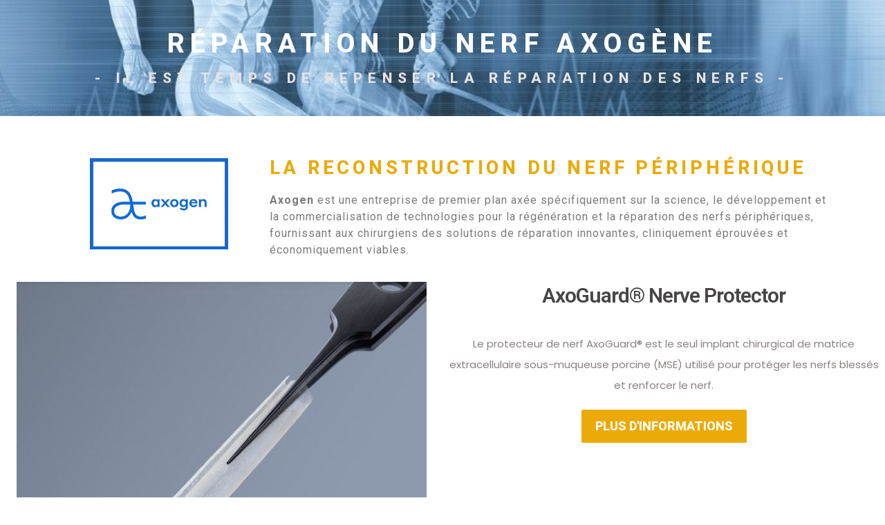

--- FILE ---
content_type: text/html; charset=UTF-8
request_url: https://www.madtrauma.es/fr/axogen-nerve-repair/
body_size: 29275
content:
<!doctype html>
<html lang="fr-FR">
<head>
	<meta charset="UTF-8">
	<meta name="viewport" content="width=device-width, initial-scale=1">
	<link rel="profile" href="https://gmpg.org/xfn/11">
	<script defer src="[data-uri]"></script>
<meta name='robots' content='index, follow, max-image-preview:large, max-snippet:-1, max-video-preview:-1' />
	<style>img:is([sizes="auto" i], [sizes^="auto," i]) { contain-intrinsic-size: 3000px 1500px }</style>
	
	<!-- This site is optimized with the Yoast SEO plugin v26.1.1 - https://yoast.com/wordpress/plugins/seo/ -->
	<title>Axogen nerve repair - It&#039;s time to rethink nerve repair - Madtrauma</title><style id="perfmatters-used-css">html{line-height:1.15;-webkit-text-size-adjust:100%;}*,:after,:before{box-sizing:border-box;}body{margin:0;font-family:-apple-system,BlinkMacSystemFont,Segoe UI,Roboto,Helvetica Neue,Arial,Noto Sans,sans-serif,Apple Color Emoji,Segoe UI Emoji,Segoe UI Symbol,Noto Color Emoji;font-size:1rem;font-weight:400;line-height:1.5;color:#333;background-color:#fff;-webkit-font-smoothing:antialiased;-moz-osx-font-smoothing:grayscale;}h1,h2,h3,h4,h5,h6{margin-block-start:.5rem;margin-block-end:1rem;font-family:inherit;font-weight:500;line-height:1.2;color:inherit;}h1{font-size:2.5rem;}h2{font-size:2rem;}h3{font-size:1.75rem;}p{margin-block-start:0;margin-block-end:.9rem;}a{background-color:transparent;text-decoration:none;color:#c36;}a:active,a:hover{color:#336;}a:not([href]):not([tabindex]),a:not([href]):not([tabindex]):focus,a:not([href]):not([tabindex]):hover{color:inherit;text-decoration:none;}a:not([href]):not([tabindex]):focus{outline:0;}b,strong{font-weight:bolder;}img{border-style:none;height:auto;max-width:100%;}[hidden],template{display:none;}@media print{*,:after,:before{background:transparent !important;color:#000 !important;box-shadow:none !important;text-shadow:none !important;}a,a:visited{text-decoration:underline;}a[href]:after{content:" (" attr(href) ")";}a[href^="#"]:after,a[href^="javascript:"]:after{content:"";}img,tr{-moz-column-break-inside:avoid;break-inside:avoid;}h2,h3,p{orphans:3;widows:3;}h2,h3{-moz-column-break-after:avoid;break-after:avoid;}}label{display:inline-block;line-height:1;vertical-align:middle;}button,input,optgroup,select,textarea{font-family:inherit;font-size:1rem;line-height:1.5;margin:0;}input[type=date],input[type=email],input[type=number],input[type=password],input[type=search],input[type=tel],input[type=text],input[type=url],select,textarea{width:100%;border:1px solid #666;border-radius:3px;padding:.5rem 1rem;transition:all .3s;}input[type=date]:focus,input[type=email]:focus,input[type=number]:focus,input[type=password]:focus,input[type=search]:focus,input[type=tel]:focus,input[type=text]:focus,input[type=url]:focus,select:focus,textarea:focus{border-color:#333;}button,input{overflow:visible;}button,select{text-transform:none;}[type=button],[type=reset],[type=submit],button{width:auto;-webkit-appearance:button;}[type=button],[type=submit],button{display:inline-block;font-weight:400;color:#c36;text-align:center;white-space:nowrap;-webkit-user-select:none;-moz-user-select:none;user-select:none;background-color:transparent;border:1px solid #c36;padding:.5rem 1rem;font-size:1rem;border-radius:3px;transition:all .3s;}[type=button]:focus:not(:focus-visible),[type=submit]:focus:not(:focus-visible),button:focus:not(:focus-visible){outline:none;}[type=button]:focus,[type=button]:hover,[type=submit]:focus,[type=submit]:hover,button:focus,button:hover{color:#fff;background-color:#c36;text-decoration:none;}[type=button]:not(:disabled),[type=submit]:not(:disabled),button:not(:disabled){cursor:pointer;}textarea{overflow:auto;resize:vertical;}[type=checkbox],[type=radio]{box-sizing:border-box;padding:0;}[type=number]::-webkit-inner-spin-button,[type=number]::-webkit-outer-spin-button{height:auto;}[type=search]{-webkit-appearance:textfield;outline-offset:-2px;}[type=search]::-webkit-search-decoration{-webkit-appearance:none;}::-webkit-file-upload-button{-webkit-appearance:button;font:inherit;}dd,dl,dt,li,ol,ul{margin-block-start:0;margin-block-end:0;border:0;outline:0;font-size:100%;vertical-align:baseline;background:transparent;}.comments-area a,.page-content a{text-decoration:underline;}.hide{display:none !important;}.screen-reader-text{clip:rect(1px,1px,1px,1px);height:1px;overflow:hidden;position:absolute !important;width:1px;word-wrap:normal !important;}.screen-reader-text:focus{background-color:#eee;clip:auto !important;clip-path:none;color:#333;display:block;font-size:1rem;height:auto;left:5px;line-height:normal;padding:12px 24px;text-decoration:none;top:5px;width:auto;z-index:100000;}.page-header .entry-title,.site-footer .footer-inner,.site-footer:not(.dynamic-footer),.site-header .header-inner,.site-header:not(.dynamic-header),body:not([class*=elementor-page-]) .site-main{margin-inline-start:auto;margin-inline-end:auto;width:100%;}@media (max-width:575px){.page-header .entry-title,.site-footer .footer-inner,.site-footer:not(.dynamic-footer),.site-header .header-inner,.site-header:not(.dynamic-header),body:not([class*=elementor-page-]) .site-main{padding-inline-start:10px;padding-inline-end:10px;}}@media (min-width:576px){.page-header .entry-title,.site-footer .footer-inner,.site-footer:not(.dynamic-footer),.site-header .header-inner,.site-header:not(.dynamic-header),body:not([class*=elementor-page-]) .site-main{max-width:500px;}}@media (min-width:768px){.page-header .entry-title,.site-footer .footer-inner,.site-footer:not(.dynamic-footer),.site-header .header-inner,.site-header:not(.dynamic-header),body:not([class*=elementor-page-]) .site-main{max-width:600px;}}@media (min-width:992px){.page-header .entry-title,.site-footer .footer-inner,.site-footer:not(.dynamic-footer),.site-header .header-inner,.site-header:not(.dynamic-header),body:not([class*=elementor-page-]) .site-main{max-width:800px;}}@media (min-width:1200px){.page-header .entry-title,.site-footer .footer-inner,.site-footer:not(.dynamic-footer),.site-header .header-inner,.site-header:not(.dynamic-header),body:not([class*=elementor-page-]) .site-main{max-width:1140px;}}.site-footer{padding-block-start:1rem;padding-block-end:1rem;position:relative;}.site-footer .site-branding{display:flex;flex-direction:column;justify-content:center;gap:.5rem;}.site-footer .footer-inner{display:flex;flex-wrap:wrap;justify-content:space-between;}.site-footer .footer-inner .custom-logo-link{display:block;}.site-footer .footer-inner .site-branding .site-logo img{display:block;}.site-footer .footer-inner .copyright{align-items:center;display:flex;justify-content:flex-end;}.site-footer .footer-inner .copyright p{margin:0;}@media (max-width:576px){.site-footer:not(.footer-stacked) .footer-inner .copyright,.site-footer:not(.footer-stacked) .footer-inner .site-branding,.site-footer:not(.footer-stacked) .footer-inner .site-navigation{display:block;text-align:center;width:100%;max-width:none;}}:root{--direction-multiplier:1;}body.rtl,html[dir=rtl]{--direction-multiplier:-1;}.elementor-screen-only,.screen-reader-text,.screen-reader-text span,.ui-helper-hidden-accessible{height:1px;margin:-1px;overflow:hidden;padding:0;position:absolute;top:-10000em;width:1px;clip:rect(0,0,0,0);border:0;}.elementor *,.elementor :after,.elementor :before{box-sizing:border-box;}.elementor a{box-shadow:none;text-decoration:none;}.elementor img{border:none;border-radius:0;box-shadow:none;height:auto;max-width:100%;}.elementor .elementor-widget:not(.elementor-widget-text-editor):not(.elementor-widget-theme-post-content) figure{margin:0;}.elementor .elementor-background-overlay{inset:0;position:absolute;}.elementor-element{--flex-direction:initial;--flex-wrap:initial;--justify-content:initial;--align-items:initial;--align-content:initial;--gap:initial;--flex-basis:initial;--flex-grow:initial;--flex-shrink:initial;--order:initial;--align-self:initial;align-self:var(--align-self);flex-basis:var(--flex-basis);flex-grow:var(--flex-grow);flex-shrink:var(--flex-shrink);order:var(--order);}.elementor-element:where(.e-con-full,.elementor-widget){align-content:var(--align-content);align-items:var(--align-items);flex-direction:var(--flex-direction);flex-wrap:var(--flex-wrap);gap:var(--row-gap) var(--column-gap);justify-content:var(--justify-content);}.elementor-align-center{text-align:center;}.elementor-align-center .elementor-button,.elementor-align-left .elementor-button,.elementor-align-right .elementor-button{width:auto;}@media (max-width:1024px){.elementor-tablet-align-center{text-align:center;}.elementor-tablet-align-center .elementor-button,.elementor-tablet-align-left .elementor-button,.elementor-tablet-align-right .elementor-button{width:auto;}}@media (max-width:767px){.elementor-mobile-align-center{text-align:center;}.elementor-mobile-align-center .elementor-button,.elementor-mobile-align-left .elementor-button,.elementor-mobile-align-right .elementor-button{width:auto;}}:root{--page-title-display:block;}@keyframes eicon-spin{0%{transform:rotate(0deg);}to{transform:rotate(359deg);}}.elementor-section{position:relative;}.elementor-section .elementor-container{display:flex;margin-left:auto;margin-right:auto;position:relative;}@media (max-width:1024px){.elementor-section .elementor-container{flex-wrap:wrap;}}.elementor-section.elementor-section-boxed>.elementor-container{max-width:1140px;}.elementor-section.elementor-section-stretched{position:relative;width:100%;}.elementor-section.elementor-section-items-top>.elementor-container{align-items:flex-start;}.elementor-section.elementor-section-items-middle>.elementor-container{align-items:center;}.elementor-widget-wrap{align-content:flex-start;flex-wrap:wrap;position:relative;width:100%;}.elementor:not(.elementor-bc-flex-widget) .elementor-widget-wrap{display:flex;}.elementor-widget-wrap>.elementor-element{width:100%;}.elementor-widget{position:relative;}.elementor-widget:not(:last-child){margin-bottom:var(--kit-widget-spacing,20px);}.elementor-column{display:flex;min-height:1px;position:relative;}.elementor-column-gap-default>.elementor-column>.elementor-element-populated{padding:10px;}.elementor-column-gap-wider>.elementor-column>.elementor-element-populated{padding:30px;}.elementor-inner-section .elementor-column-gap-no .elementor-element-populated{padding:0;}@media (min-width:768px){.elementor-column.elementor-col-10,.elementor-column[data-col="10"]{width:10%;}.elementor-column.elementor-col-11,.elementor-column[data-col="11"]{width:11.111%;}.elementor-column.elementor-col-12,.elementor-column[data-col="12"]{width:12.5%;}.elementor-column.elementor-col-14,.elementor-column[data-col="14"]{width:14.285%;}.elementor-column.elementor-col-16,.elementor-column[data-col="16"]{width:16.666%;}.elementor-column.elementor-col-20,.elementor-column[data-col="20"]{width:20%;}.elementor-column.elementor-col-25,.elementor-column[data-col="25"]{width:25%;}.elementor-column.elementor-col-30,.elementor-column[data-col="30"]{width:30%;}.elementor-column.elementor-col-33,.elementor-column[data-col="33"]{width:33.333%;}.elementor-column.elementor-col-40,.elementor-column[data-col="40"]{width:40%;}.elementor-column.elementor-col-50,.elementor-column[data-col="50"]{width:50%;}.elementor-column.elementor-col-60,.elementor-column[data-col="60"]{width:60%;}.elementor-column.elementor-col-66,.elementor-column[data-col="66"]{width:66.666%;}.elementor-column.elementor-col-70,.elementor-column[data-col="70"]{width:70%;}.elementor-column.elementor-col-75,.elementor-column[data-col="75"]{width:75%;}.elementor-column.elementor-col-80,.elementor-column[data-col="80"]{width:80%;}.elementor-column.elementor-col-83,.elementor-column[data-col="83"]{width:83.333%;}.elementor-column.elementor-col-90,.elementor-column[data-col="90"]{width:90%;}.elementor-column.elementor-col-100,.elementor-column[data-col="100"]{width:100%;}}@media (max-width:767px){.elementor-reverse-mobile>.elementor-container>:first-child{order:10;}.elementor-reverse-mobile>.elementor-container>:nth-child(2){order:9;}.elementor-reverse-mobile>.elementor-container>:nth-child(3){order:8;}.elementor-reverse-mobile>.elementor-container>:nth-child(4){order:7;}.elementor-reverse-mobile>.elementor-container>:nth-child(5){order:6;}.elementor-reverse-mobile>.elementor-container>:nth-child(6){order:5;}.elementor-reverse-mobile>.elementor-container>:nth-child(7){order:4;}.elementor-reverse-mobile>.elementor-container>:nth-child(8){order:3;}.elementor-reverse-mobile>.elementor-container>:nth-child(9){order:2;}.elementor-reverse-mobile>.elementor-container>:nth-child(10){order:1;}.elementor-column{width:100%;}}@media (min-width:1025px){#elementor-device-mode:after{content:"desktop";}}@media (min-width:-1){#elementor-device-mode:after{content:"widescreen";}}@media (max-width:-1){#elementor-device-mode:after{content:"laptop";content:"tablet_extra";}}@media (max-width:1024px){#elementor-device-mode:after{content:"tablet";}}@media (max-width:-1){#elementor-device-mode:after{content:"mobile_extra";}}@media (max-width:767px){#elementor-device-mode:after{content:"mobile";}}@media (prefers-reduced-motion:no-preference){html{scroll-behavior:smooth;}}.e-con:before,.e-con>.elementor-background-slideshow:before,.e-con>.elementor-motion-effects-container>.elementor-motion-effects-layer:before,:is(.e-con,.e-con>.e-con-inner)>.elementor-background-video-container:before{border-block-end-width:var(--border-block-end-width);border-block-start-width:var(--border-block-start-width);border-color:var(--border-color);border-inline-end-width:var(--border-inline-end-width);border-inline-start-width:var(--border-inline-start-width);border-radius:var(--border-radius);border-style:var(--border-style);content:var(--background-overlay);display:block;height:max(100% + var(--border-top-width) + var(--border-bottom-width),100%);left:calc(0px - var(--border-left-width));mix-blend-mode:var(--overlay-mix-blend-mode);opacity:var(--overlay-opacity);position:absolute;top:calc(0px - var(--border-top-width));transition:var(--overlay-transition,.3s);width:max(100% + var(--border-left-width) + var(--border-right-width),100%);}.elementor-form-fields-wrapper{display:flex;flex-wrap:wrap;}.elementor-field-group{align-items:center;flex-wrap:wrap;}.elementor-field-group.elementor-field-type-submit{align-items:flex-end;}.elementor-field-group .elementor-field-textual{background-color:transparent;border:1px solid #69727d;color:#1f2124;flex-grow:1;max-width:100%;vertical-align:middle;width:100%;}.elementor-field-group .elementor-field-textual:focus{box-shadow:inset 0 0 0 1px rgba(0,0,0,.1);outline:0;}.elementor-field-group .elementor-field-textual::-moz-placeholder{color:inherit;font-family:inherit;opacity:.6;}.elementor-field-group .elementor-field-textual::placeholder{color:inherit;font-family:inherit;opacity:.6;}.elementor-field-label{cursor:pointer;}.elementor-field-textual{border-radius:3px;font-size:15px;line-height:1.4;min-height:40px;padding:5px 14px;}.elementor-field-textual.elementor-size-md{border-radius:4px;font-size:16px;min-height:47px;padding:6px 16px;}.elementor-button-align-stretch .elementor-field-type-submit:not(.e-form__buttons__wrapper) .elementor-button{flex-basis:100%;}.elementor-form .elementor-button{border:none;padding-block-end:0;padding-block-start:0;}.elementor-form .elementor-button-content-wrapper,.elementor-form .elementor-button>span{display:flex;flex-direction:row;gap:5px;justify-content:center;}.elementor-form .elementor-button.elementor-size-sm{min-height:40px;}.elementor-form .elementor-button.elementor-size-md{min-height:47px;}.elementor-element:where(:not(.e-con)):where(:not(.e-div-block-base)) .elementor-widget-container,.elementor-element:where(:not(.e-con)):where(:not(.e-div-block-base)):not(:has(.elementor-widget-container)){transition:background .3s,border .3s,border-radius .3s,box-shadow .3s,transform var(--e-transform-transition-duration,.4s);}.elementor-heading-title{line-height:1;margin:0;padding:0;}.elementor-button{background-color:#69727d;border-radius:3px;color:#fff;display:inline-block;font-size:15px;line-height:1;padding:12px 24px;fill:#fff;text-align:center;transition:all .3s;}.elementor-button:focus,.elementor-button:hover,.elementor-button:visited{color:#fff;}.elementor-button-content-wrapper{display:flex;flex-direction:row;gap:5px;justify-content:center;}.elementor-button-text{display:inline-block;}.elementor-button.elementor-size-md{border-radius:4px;font-size:16px;padding:15px 30px;}.elementor-button span{text-decoration:inherit;}.elementor-icon{color:#69727d;display:inline-block;font-size:50px;line-height:1;text-align:center;transition:all .3s;}.elementor-icon:hover{color:#69727d;}.elementor-icon i,.elementor-icon svg{display:block;height:1em;position:relative;width:1em;}.elementor-icon i:before,.elementor-icon svg:before{left:50%;position:absolute;transform:translateX(-50%);}.animated{animation-duration:1.25s;}.animated.animated-slow{animation-duration:2s;}.animated.animated-fast{animation-duration:.75s;}.animated.infinite{animation-iteration-count:infinite;}.animated.reverse{animation-direction:reverse;animation-fill-mode:forwards;}@media (prefers-reduced-motion:reduce){.animated{animation:none !important;}}@media (max-width:767px){.elementor .elementor-hidden-mobile,.elementor .elementor-hidden-phone{display:none;}}@media (min-width:768px) and (max-width:1024px){.elementor .elementor-hidden-tablet{display:none;}}@media (min-width:1025px) and (max-width:99999px){.elementor .elementor-hidden-desktop{display:none;}}@media (prefers-color-scheme: dark){}@media (prefers-color-scheme: light){}.elementor-widget-heading .elementor-heading-title[class*=elementor-size-]>a{color:inherit;font-size:inherit;line-height:inherit;}.elementor-widget-heading .elementor-heading-title.elementor-size-large{font-size:29px;}.elementor-column .elementor-spacer-inner{height:var(--spacer-size);}.elementor-widget-image{text-align:center;}.elementor-widget-image a{display:inline-block;}.elementor-widget-image a img[src$=".svg"]{width:48px;}.elementor-widget-image img{display:inline-block;vertical-align:middle;}@font-face{font-family:swiper-icons;src:url("data:application/font-woff;charset=utf-8;base64, [base64]//wADZ2x5ZgAAAywAAADMAAAD2MHtryVoZWFkAAABbAAAADAAAAA2E2+eoWhoZWEAAAGcAAAAHwAAACQC9gDzaG10eAAAAigAAAAZAAAArgJkABFsb2NhAAAC0AAAAFoAAABaFQAUGG1heHAAAAG8AAAAHwAAACAAcABAbmFtZQAAA/gAAAE5AAACXvFdBwlwb3N0AAAFNAAAAGIAAACE5s74hXjaY2BkYGAAYpf5Hu/j+W2+MnAzMYDAzaX6QjD6/4//Bxj5GA8AuRwMYGkAPywL13jaY2BkYGA88P8Agx4j+/8fQDYfA1AEBWgDAIB2BOoAeNpjYGRgYNBh4GdgYgABEMnIABJzYNADCQAACWgAsQB42mNgYfzCOIGBlYGB0YcxjYGBwR1Kf2WQZGhhYGBiYGVmgAFGBiQQkOaawtDAoMBQxXjg/wEGPcYDDA4wNUA2CCgwsAAAO4EL6gAAeNpj2M0gyAACqxgGNWBkZ2D4/wMA+xkDdgAAAHjaY2BgYGaAYBkGRgYQiAHyGMF8FgYHIM3DwMHABGQrMOgyWDLEM1T9/w8UBfEMgLzE////P/5//f/V/xv+r4eaAAeMbAxwIUYmIMHEgKYAYjUcsDAwsLKxc3BycfPw8jEQA/[base64]/uznmfPFBNODM2K7MTQ45YEAZqGP81AmGGcF3iPqOop0r1SPTaTbVkfUe4HXj97wYE+yNwWYxwWu4v1ugWHgo3S1XdZEVqWM7ET0cfnLGxWfkgR42o2PvWrDMBSFj/IHLaF0zKjRgdiVMwScNRAoWUoH78Y2icB/yIY09An6AH2Bdu/UB+yxopYshQiEvnvu0dURgDt8QeC8PDw7Fpji3fEA4z/PEJ6YOB5hKh4dj3EvXhxPqH/SKUY3rJ7srZ4FZnh1PMAtPhwP6fl2PMJMPDgeQ4rY8YT6Gzao0eAEA409DuggmTnFnOcSCiEiLMgxCiTI6Cq5DZUd3Qmp10vO0LaLTd2cjN4fOumlc7lUYbSQcZFkutRG7g6JKZKy0RmdLY680CDnEJ+UMkpFFe1RN7nxdVpXrC4aTtnaurOnYercZg2YVmLN/d/gczfEimrE/fs/bOuq29Zmn8tloORaXgZgGa78yO9/cnXm2BpaGvq25Dv9S4E9+5SIc9PqupJKhYFSSl47+Qcr1mYNAAAAeNptw0cKwkAAAMDZJA8Q7OUJvkLsPfZ6zFVERPy8qHh2YER+3i/BP83vIBLLySsoKimrqKqpa2hp6+jq6RsYGhmbmJqZSy0sraxtbO3sHRydnEMU4uR6yx7JJXveP7WrDycAAAAAAAH//wACeNpjYGRgYOABYhkgZgJCZgZNBkYGLQZtIJsFLMYAAAw3ALgAeNolizEKgDAQBCchRbC2sFER0YD6qVQiBCv/H9ezGI6Z5XBAw8CBK/m5iQQVauVbXLnOrMZv2oLdKFa8Pjuru2hJzGabmOSLzNMzvutpB3N42mNgZGBg4GKQYzBhYMxJLMlj4GBgAYow/P/PAJJhLM6sSoWKfWCAAwDAjgbRAAB42mNgYGBkAIIbCZo5IPrmUn0hGA0AO8EFTQAA");font-weight:400;font-style:normal;}:root{--swiper-theme-color:#007aff;}.swiper{margin-left:auto;margin-right:auto;position:relative;overflow:hidden;list-style:none;padding:0;z-index:1;}.swiper-wrapper{position:relative;width:100%;height:100%;z-index:1;display:flex;transition-property:transform;box-sizing:content-box;}.swiper-android .swiper-slide,.swiper-wrapper{transform:translate3d(0px,0,0);}.swiper-slide{flex-shrink:0;width:100%;height:100%;position:relative;transition-property:transform;}:root{--swiper-navigation-size:44px;}.swiper-pagination{position:absolute;text-align:center;transition:.3s opacity;transform:translate3d(0,0,0);z-index:10;}@keyframes swiper-preloader-spin{0%{transform:rotate(0deg);}100%{transform:rotate(360deg);}}.elementor-element,.elementor-lightbox{--swiper-theme-color:#000;--swiper-navigation-size:44px;--swiper-pagination-bullet-size:6px;--swiper-pagination-bullet-horizontal-gap:6px;}.elementor-element .swiper .swiper-slide figure,.elementor-lightbox .swiper .swiper-slide figure{line-height:0;}.elementor-element .swiper .elementor-swiper-button,.elementor-element .swiper~.elementor-swiper-button,.elementor-lightbox .swiper .elementor-swiper-button,.elementor-lightbox .swiper~.elementor-swiper-button{color:hsla(0,0%,93%,.9);cursor:pointer;display:inline-flex;font-size:25px;position:absolute;top:50%;transform:translateY(-50%);z-index:1;}.elementor-element .swiper .elementor-swiper-button svg,.elementor-element .swiper~.elementor-swiper-button svg,.elementor-lightbox .swiper .elementor-swiper-button svg,.elementor-lightbox .swiper~.elementor-swiper-button svg{fill:hsla(0,0%,93%,.9);height:1em;width:1em;}.elementor-element .swiper .elementor-swiper-button-prev,.elementor-element .swiper~.elementor-swiper-button-prev,.elementor-lightbox .swiper .elementor-swiper-button-prev,.elementor-lightbox .swiper~.elementor-swiper-button-prev{left:10px;}.elementor-element .swiper .elementor-swiper-button-next,.elementor-element .swiper~.elementor-swiper-button-next,.elementor-lightbox .swiper .elementor-swiper-button-next,.elementor-lightbox .swiper~.elementor-swiper-button-next{right:10px;}.elementor-element.elementor-pagination-position-outside .swiper,.elementor-lightbox.elementor-pagination-position-outside .swiper{padding-bottom:30px;}.elementor-element.elementor-pagination-position-outside .swiper .elementor-swiper-button,.elementor-element.elementor-pagination-position-outside .swiper~.elementor-swiper-button,.elementor-lightbox.elementor-pagination-position-outside .swiper .elementor-swiper-button,.elementor-lightbox.elementor-pagination-position-outside .swiper~.elementor-swiper-button{top:calc(50% - 30px / 2);}.elementor-widget-image-carousel .swiper{position:static;}.elementor-widget-image-carousel .swiper .swiper-slide figure{line-height:inherit;}.elementor-widget-image-carousel .swiper-slide{text-align:center;}.elementor-image-carousel-wrapper:not(.swiper-initialized) .swiper-slide{max-width:calc(100% / var(--e-image-carousel-slides-to-show,3));}.e-form__buttons{flex-wrap:wrap;}.e-form__buttons,.e-form__buttons__wrapper{display:flex;}.elementor-form .elementor-button .elementor-button-content-wrapper{align-items:center;}.elementor-form .elementor-button .elementor-button-text{white-space:normal;}.elementor-form .elementor-button svg{height:auto;}.elementor-form .elementor-button .e-font-icon-svg{height:1em;}.elementor-form .elementor-button .elementor-button-content-wrapper{gap:5px;}.elementor-form .elementor-button .elementor-button-icon,.elementor-form .elementor-button .elementor-button-text{flex-grow:unset;order:unset;}.elementor-widget-icon-box .elementor-icon-box-wrapper{display:flex;flex-direction:column;gap:var(--icon-box-icon-margin,15px);text-align:center;}.elementor-widget-icon-box .elementor-icon-box-icon{display:inline-block;flex:0 0 auto;line-height:0;}.elementor-widget-icon-box .elementor-icon-box-content{flex-grow:1;width:100%;}.elementor-widget-icon-box .elementor-icon-box-title a{color:inherit;}.elementor-widget-icon-box.elementor-position-top .elementor-icon-box-wrapper{align-items:unset !important;flex-direction:column;gap:var(--icon-box-icon-margin,15px);text-align:center;}@media (max-width:767px){.elementor-widget-icon-box.elementor-mobile-position-top .elementor-icon-box-wrapper{align-items:unset !important;flex-direction:column;gap:var(--icon-box-icon-margin,15px);text-align:center;}}.elementor-widget.elementor-icon-list--layout-inline .elementor-widget-container,.elementor-widget:not(:has(.elementor-widget-container)) .elementor-widget-container{overflow:hidden;}.elementor-widget .elementor-icon-list-items.elementor-inline-items{display:flex;flex-wrap:wrap;margin-inline:-8px;}.elementor-widget .elementor-icon-list-items.elementor-inline-items .elementor-inline-item{word-break:break-word;}.elementor-widget .elementor-icon-list-items.elementor-inline-items .elementor-icon-list-item{margin-inline:8px;}.elementor-widget .elementor-icon-list-items.elementor-inline-items .elementor-icon-list-item:after{border-width:0;border-inline-start-width:1px;border-style:solid;height:100%;inset-inline-end:-8px;inset-inline-start:auto;position:relative;width:auto;}.elementor-widget .elementor-icon-list-items{list-style-type:none;margin:0;padding:0;}.elementor-widget .elementor-icon-list-item{margin:0;padding:0;position:relative;}.elementor-widget .elementor-icon-list-item:after{inset-block-end:0;position:absolute;width:100%;}.elementor-widget .elementor-icon-list-item,.elementor-widget .elementor-icon-list-item a{align-items:var(--icon-vertical-align,center);display:flex;font-size:inherit;}.elementor-widget .elementor-icon-list-icon+.elementor-icon-list-text{align-self:center;padding-inline-start:5px;}.elementor-widget .elementor-icon-list-icon{display:flex;inset-block-start:var(--icon-vertical-offset,initial);position:relative;}.elementor-widget .elementor-icon-list-icon svg{height:var(--e-icon-list-icon-size,1em);width:var(--e-icon-list-icon-size,1em);}.elementor-widget.elementor-widget-icon-list .elementor-icon-list-icon{text-align:var(--e-icon-list-icon-align);}.elementor-widget.elementor-widget-icon-list .elementor-icon-list-icon svg{margin:var(--e-icon-list-icon-margin,0 calc(var(--e-icon-list-icon-size,1em) * .25) 0 0);}.elementor-widget.elementor-list-item-link-full_width a{width:100%;}.elementor-widget.elementor-align-center .elementor-icon-list-item,.elementor-widget.elementor-align-center .elementor-icon-list-item a{justify-content:center;}.elementor-widget.elementor-align-center .elementor-icon-list-item:after{margin:auto;}.elementor-widget.elementor-align-center .elementor-inline-items{justify-content:center;}.elementor-widget:not(.elementor-align-right) .elementor-icon-list-item:after{inset-inline-start:0;}.elementor-widget:not(.elementor-align-left) .elementor-icon-list-item:after{inset-inline-end:0;}@media (min-width:-1){.elementor-widget:not(.elementor-widescreen-align-right) .elementor-icon-list-item:after{inset-inline-start:0;}.elementor-widget:not(.elementor-widescreen-align-left) .elementor-icon-list-item:after{inset-inline-end:0;}}@media (max-width:-1){.elementor-widget:not(.elementor-laptop-align-right) .elementor-icon-list-item:after{inset-inline-start:0;}.elementor-widget:not(.elementor-laptop-align-left) .elementor-icon-list-item:after{inset-inline-end:0;}.elementor-widget:not(.elementor-tablet_extra-align-right) .elementor-icon-list-item:after{inset-inline-start:0;}.elementor-widget:not(.elementor-tablet_extra-align-left) .elementor-icon-list-item:after{inset-inline-end:0;}}@media (max-width:1024px){.elementor-widget.elementor-tablet-align-center .elementor-icon-list-item,.elementor-widget.elementor-tablet-align-center .elementor-icon-list-item a{justify-content:center;}.elementor-widget.elementor-tablet-align-center .elementor-icon-list-item:after{margin:auto;}.elementor-widget.elementor-tablet-align-center .elementor-inline-items{justify-content:center;}.elementor-widget:not(.elementor-tablet-align-right) .elementor-icon-list-item:after{inset-inline-start:0;}.elementor-widget:not(.elementor-tablet-align-left) .elementor-icon-list-item:after{inset-inline-end:0;}}@media (max-width:-1){.elementor-widget:not(.elementor-mobile_extra-align-right) .elementor-icon-list-item:after{inset-inline-start:0;}.elementor-widget:not(.elementor-mobile_extra-align-left) .elementor-icon-list-item:after{inset-inline-end:0;}}@media (max-width:767px){.elementor-widget.elementor-mobile-align-center .elementor-icon-list-item,.elementor-widget.elementor-mobile-align-center .elementor-icon-list-item a{justify-content:center;}.elementor-widget.elementor-mobile-align-center .elementor-icon-list-item:after{margin:auto;}.elementor-widget.elementor-mobile-align-center .elementor-inline-items{justify-content:center;}.elementor-widget:not(.elementor-mobile-align-right) .elementor-icon-list-item:after{inset-inline-start:0;}.elementor-widget:not(.elementor-mobile-align-left) .elementor-icon-list-item:after{inset-inline-end:0;}}#left-area ul.elementor-icon-list-items,.elementor .elementor-element ul.elementor-icon-list-items,.elementor-edit-area .elementor-element ul.elementor-icon-list-items{padding:0;}.elementor-sticky--active{z-index:99;}.e-con.elementor-sticky--active{z-index:var(--z-index,99);}</style>
	<link rel="canonical" href="https://www.madtrauma.es/fr/axogen-nerve-repair/" />
	<meta property="og:locale" content="fr_FR" />
	<meta property="og:type" content="article" />
	<meta property="og:title" content="Axogen nerve repair - It&#039;s time to rethink nerve repair - Madtrauma" />
	<meta property="og:description" content="Axogen nerve repair &#8211; IT&#8217;S TIME TO RETHINK NERVE REPAIR​ &#8211; RECONSTRUCCIÓN DEL NERVIO PERIFERICO Axogen es una compañía líder enfocada específicamente en la ciencia, el desarrollo y la comercialización de tecnologías para la regeneración y reparación de nervios periféricos. Proporcionan soluciones de reparación innovadoras, clínicamente probadas y económicamente viable para cirujanos. AxoGuard® Nerve Protector [&hellip;]" />
	<meta property="og:url" content="https://www.madtrauma.es/fr/axogen-nerve-repair/" />
	<meta property="og:site_name" content="Traumatisme crânien" />
	<meta property="article:modified_time" content="2023-03-24T15:44:09+00:00" />
	<meta property="og:image" content="https://www.madtrauma.es/wp-content/uploads/2020/04/axogen-logo.jpg" />
	<meta name="twitter:card" content="summary_large_image" />
	<meta name="twitter:label1" content="Durée de lecture estimée" />
	<meta name="twitter:data1" content="1 minute" />
	<script type="application/ld+json" class="yoast-schema-graph">{"@context":"https://schema.org","@graph":[{"@type":"WebPage","@id":"https://www.madtrauma.es/axogen-nerve-repair/","url":"https://www.madtrauma.es/axogen-nerve-repair/","name":"Axogen nerve repair - It's time to rethink nerve repair - Madtrauma","isPartOf":{"@id":"https://www.madtrauma.es/#website"},"primaryImageOfPage":{"@id":"https://www.madtrauma.es/axogen-nerve-repair/#primaryimage"},"image":{"@id":"https://www.madtrauma.es/axogen-nerve-repair/#primaryimage"},"thumbnailUrl":"https://www.madtrauma.es/wp-content/uploads/2020/04/axogen-logo.jpg","datePublished":"2020-06-17T13:28:43+00:00","dateModified":"2023-03-24T15:44:09+00:00","breadcrumb":{"@id":"https://www.madtrauma.es/axogen-nerve-repair/#breadcrumb"},"inLanguage":"fr-FR","potentialAction":[{"@type":"ReadAction","target":["https://www.madtrauma.es/axogen-nerve-repair/"]}]},{"@type":"ImageObject","inLanguage":"fr-FR","@id":"https://www.madtrauma.es/axogen-nerve-repair/#primaryimage","url":"https://www.madtrauma.es/wp-content/uploads/2020/04/axogen-logo.jpg","contentUrl":"https://www.madtrauma.es/wp-content/uploads/2020/04/axogen-logo.jpg"},{"@type":"BreadcrumbList","@id":"https://www.madtrauma.es/axogen-nerve-repair/#breadcrumb","itemListElement":[{"@type":"ListItem","position":1,"name":"Portada","item":"https://www.madtrauma.es/"},{"@type":"ListItem","position":2,"name":"Axogen nerve repair &#8211; It&#8217;s time to rethink nerve repair"}]},{"@type":"WebSite","@id":"https://www.madtrauma.es/#website","url":"https://www.madtrauma.es/","name":"Madtrauma","description":"","publisher":{"@id":"https://www.madtrauma.es/#organization"},"potentialAction":[{"@type":"SearchAction","target":{"@type":"EntryPoint","urlTemplate":"https://www.madtrauma.es/?s={search_term_string}"},"query-input":{"@type":"PropertyValueSpecification","valueRequired":true,"valueName":"search_term_string"}}],"inLanguage":"fr-FR"},{"@type":"Organization","@id":"https://www.madtrauma.es/#organization","name":"Madtrauma","url":"https://www.madtrauma.es/","logo":{"@type":"ImageObject","inLanguage":"fr-FR","@id":"https://www.madtrauma.es/#/schema/logo/image/","url":"https://www.madtrauma.es/wp-content/uploads/2020/04/cropped-cropped-madtrauma-logo-300x217-1-2.png","contentUrl":"https://www.madtrauma.es/wp-content/uploads/2020/04/cropped-cropped-madtrauma-logo-300x217-1-2.png","width":300,"height":196,"caption":"Madtrauma"},"image":{"@id":"https://www.madtrauma.es/#/schema/logo/image/"}}]}</script>
	<!-- / Yoast SEO plugin. -->


<style id='classic-theme-styles-inline-css'>
/*! This file is auto-generated */
.wp-block-button__link{color:#fff;background-color:#32373c;border-radius:9999px;box-shadow:none;text-decoration:none;padding:calc(.667em + 2px) calc(1.333em + 2px);font-size:1.125em}.wp-block-file__button{background:#32373c;color:#fff;text-decoration:none}
</style>
<style id='global-styles-inline-css'>
:root{--wp--preset--aspect-ratio--square: 1;--wp--preset--aspect-ratio--4-3: 4/3;--wp--preset--aspect-ratio--3-4: 3/4;--wp--preset--aspect-ratio--3-2: 3/2;--wp--preset--aspect-ratio--2-3: 2/3;--wp--preset--aspect-ratio--16-9: 16/9;--wp--preset--aspect-ratio--9-16: 9/16;--wp--preset--color--black: #000000;--wp--preset--color--cyan-bluish-gray: #abb8c3;--wp--preset--color--white: #ffffff;--wp--preset--color--pale-pink: #f78da7;--wp--preset--color--vivid-red: #cf2e2e;--wp--preset--color--luminous-vivid-orange: #ff6900;--wp--preset--color--luminous-vivid-amber: #fcb900;--wp--preset--color--light-green-cyan: #7bdcb5;--wp--preset--color--vivid-green-cyan: #00d084;--wp--preset--color--pale-cyan-blue: #8ed1fc;--wp--preset--color--vivid-cyan-blue: #0693e3;--wp--preset--color--vivid-purple: #9b51e0;--wp--preset--gradient--vivid-cyan-blue-to-vivid-purple: linear-gradient(135deg,rgba(6,147,227,1) 0%,rgb(155,81,224) 100%);--wp--preset--gradient--light-green-cyan-to-vivid-green-cyan: linear-gradient(135deg,rgb(122,220,180) 0%,rgb(0,208,130) 100%);--wp--preset--gradient--luminous-vivid-amber-to-luminous-vivid-orange: linear-gradient(135deg,rgba(252,185,0,1) 0%,rgba(255,105,0,1) 100%);--wp--preset--gradient--luminous-vivid-orange-to-vivid-red: linear-gradient(135deg,rgba(255,105,0,1) 0%,rgb(207,46,46) 100%);--wp--preset--gradient--very-light-gray-to-cyan-bluish-gray: linear-gradient(135deg,rgb(238,238,238) 0%,rgb(169,184,195) 100%);--wp--preset--gradient--cool-to-warm-spectrum: linear-gradient(135deg,rgb(74,234,220) 0%,rgb(151,120,209) 20%,rgb(207,42,186) 40%,rgb(238,44,130) 60%,rgb(251,105,98) 80%,rgb(254,248,76) 100%);--wp--preset--gradient--blush-light-purple: linear-gradient(135deg,rgb(255,206,236) 0%,rgb(152,150,240) 100%);--wp--preset--gradient--blush-bordeaux: linear-gradient(135deg,rgb(254,205,165) 0%,rgb(254,45,45) 50%,rgb(107,0,62) 100%);--wp--preset--gradient--luminous-dusk: linear-gradient(135deg,rgb(255,203,112) 0%,rgb(199,81,192) 50%,rgb(65,88,208) 100%);--wp--preset--gradient--pale-ocean: linear-gradient(135deg,rgb(255,245,203) 0%,rgb(182,227,212) 50%,rgb(51,167,181) 100%);--wp--preset--gradient--electric-grass: linear-gradient(135deg,rgb(202,248,128) 0%,rgb(113,206,126) 100%);--wp--preset--gradient--midnight: linear-gradient(135deg,rgb(2,3,129) 0%,rgb(40,116,252) 100%);--wp--preset--font-size--small: 13px;--wp--preset--font-size--medium: 20px;--wp--preset--font-size--large: 36px;--wp--preset--font-size--x-large: 42px;--wp--preset--spacing--20: 0.44rem;--wp--preset--spacing--30: 0.67rem;--wp--preset--spacing--40: 1rem;--wp--preset--spacing--50: 1.5rem;--wp--preset--spacing--60: 2.25rem;--wp--preset--spacing--70: 3.38rem;--wp--preset--spacing--80: 5.06rem;--wp--preset--shadow--natural: 6px 6px 9px rgba(0, 0, 0, 0.2);--wp--preset--shadow--deep: 12px 12px 50px rgba(0, 0, 0, 0.4);--wp--preset--shadow--sharp: 6px 6px 0px rgba(0, 0, 0, 0.2);--wp--preset--shadow--outlined: 6px 6px 0px -3px rgba(255, 255, 255, 1), 6px 6px rgba(0, 0, 0, 1);--wp--preset--shadow--crisp: 6px 6px 0px rgba(0, 0, 0, 1);}:where(.is-layout-flex){gap: 0.5em;}:where(.is-layout-grid){gap: 0.5em;}body .is-layout-flex{display: flex;}.is-layout-flex{flex-wrap: wrap;align-items: center;}.is-layout-flex > :is(*, div){margin: 0;}body .is-layout-grid{display: grid;}.is-layout-grid > :is(*, div){margin: 0;}:where(.wp-block-columns.is-layout-flex){gap: 2em;}:where(.wp-block-columns.is-layout-grid){gap: 2em;}:where(.wp-block-post-template.is-layout-flex){gap: 1.25em;}:where(.wp-block-post-template.is-layout-grid){gap: 1.25em;}.has-black-color{color: var(--wp--preset--color--black) !important;}.has-cyan-bluish-gray-color{color: var(--wp--preset--color--cyan-bluish-gray) !important;}.has-white-color{color: var(--wp--preset--color--white) !important;}.has-pale-pink-color{color: var(--wp--preset--color--pale-pink) !important;}.has-vivid-red-color{color: var(--wp--preset--color--vivid-red) !important;}.has-luminous-vivid-orange-color{color: var(--wp--preset--color--luminous-vivid-orange) !important;}.has-luminous-vivid-amber-color{color: var(--wp--preset--color--luminous-vivid-amber) !important;}.has-light-green-cyan-color{color: var(--wp--preset--color--light-green-cyan) !important;}.has-vivid-green-cyan-color{color: var(--wp--preset--color--vivid-green-cyan) !important;}.has-pale-cyan-blue-color{color: var(--wp--preset--color--pale-cyan-blue) !important;}.has-vivid-cyan-blue-color{color: var(--wp--preset--color--vivid-cyan-blue) !important;}.has-vivid-purple-color{color: var(--wp--preset--color--vivid-purple) !important;}.has-black-background-color{background-color: var(--wp--preset--color--black) !important;}.has-cyan-bluish-gray-background-color{background-color: var(--wp--preset--color--cyan-bluish-gray) !important;}.has-white-background-color{background-color: var(--wp--preset--color--white) !important;}.has-pale-pink-background-color{background-color: var(--wp--preset--color--pale-pink) !important;}.has-vivid-red-background-color{background-color: var(--wp--preset--color--vivid-red) !important;}.has-luminous-vivid-orange-background-color{background-color: var(--wp--preset--color--luminous-vivid-orange) !important;}.has-luminous-vivid-amber-background-color{background-color: var(--wp--preset--color--luminous-vivid-amber) !important;}.has-light-green-cyan-background-color{background-color: var(--wp--preset--color--light-green-cyan) !important;}.has-vivid-green-cyan-background-color{background-color: var(--wp--preset--color--vivid-green-cyan) !important;}.has-pale-cyan-blue-background-color{background-color: var(--wp--preset--color--pale-cyan-blue) !important;}.has-vivid-cyan-blue-background-color{background-color: var(--wp--preset--color--vivid-cyan-blue) !important;}.has-vivid-purple-background-color{background-color: var(--wp--preset--color--vivid-purple) !important;}.has-black-border-color{border-color: var(--wp--preset--color--black) !important;}.has-cyan-bluish-gray-border-color{border-color: var(--wp--preset--color--cyan-bluish-gray) !important;}.has-white-border-color{border-color: var(--wp--preset--color--white) !important;}.has-pale-pink-border-color{border-color: var(--wp--preset--color--pale-pink) !important;}.has-vivid-red-border-color{border-color: var(--wp--preset--color--vivid-red) !important;}.has-luminous-vivid-orange-border-color{border-color: var(--wp--preset--color--luminous-vivid-orange) !important;}.has-luminous-vivid-amber-border-color{border-color: var(--wp--preset--color--luminous-vivid-amber) !important;}.has-light-green-cyan-border-color{border-color: var(--wp--preset--color--light-green-cyan) !important;}.has-vivid-green-cyan-border-color{border-color: var(--wp--preset--color--vivid-green-cyan) !important;}.has-pale-cyan-blue-border-color{border-color: var(--wp--preset--color--pale-cyan-blue) !important;}.has-vivid-cyan-blue-border-color{border-color: var(--wp--preset--color--vivid-cyan-blue) !important;}.has-vivid-purple-border-color{border-color: var(--wp--preset--color--vivid-purple) !important;}.has-vivid-cyan-blue-to-vivid-purple-gradient-background{background: var(--wp--preset--gradient--vivid-cyan-blue-to-vivid-purple) !important;}.has-light-green-cyan-to-vivid-green-cyan-gradient-background{background: var(--wp--preset--gradient--light-green-cyan-to-vivid-green-cyan) !important;}.has-luminous-vivid-amber-to-luminous-vivid-orange-gradient-background{background: var(--wp--preset--gradient--luminous-vivid-amber-to-luminous-vivid-orange) !important;}.has-luminous-vivid-orange-to-vivid-red-gradient-background{background: var(--wp--preset--gradient--luminous-vivid-orange-to-vivid-red) !important;}.has-very-light-gray-to-cyan-bluish-gray-gradient-background{background: var(--wp--preset--gradient--very-light-gray-to-cyan-bluish-gray) !important;}.has-cool-to-warm-spectrum-gradient-background{background: var(--wp--preset--gradient--cool-to-warm-spectrum) !important;}.has-blush-light-purple-gradient-background{background: var(--wp--preset--gradient--blush-light-purple) !important;}.has-blush-bordeaux-gradient-background{background: var(--wp--preset--gradient--blush-bordeaux) !important;}.has-luminous-dusk-gradient-background{background: var(--wp--preset--gradient--luminous-dusk) !important;}.has-pale-ocean-gradient-background{background: var(--wp--preset--gradient--pale-ocean) !important;}.has-electric-grass-gradient-background{background: var(--wp--preset--gradient--electric-grass) !important;}.has-midnight-gradient-background{background: var(--wp--preset--gradient--midnight) !important;}.has-small-font-size{font-size: var(--wp--preset--font-size--small) !important;}.has-medium-font-size{font-size: var(--wp--preset--font-size--medium) !important;}.has-large-font-size{font-size: var(--wp--preset--font-size--large) !important;}.has-x-large-font-size{font-size: var(--wp--preset--font-size--x-large) !important;}
:where(.wp-block-post-template.is-layout-flex){gap: 1.25em;}:where(.wp-block-post-template.is-layout-grid){gap: 1.25em;}
:where(.wp-block-columns.is-layout-flex){gap: 2em;}:where(.wp-block-columns.is-layout-grid){gap: 2em;}
:root :where(.wp-block-pullquote){font-size: 1.5em;line-height: 1.6;}
</style>
<style id='dominant-color-styles-inline-css'>
img[data-dominant-color]:not(.has-transparency) { background-color: var(--dominant-color); }
</style>
<link rel="stylesheet" id="trp-language-switcher-style-css" media="all" data-pmdelayedstyle="https://www.madtrauma.es/wp-content/plugins/translatepress-multilingual/assets/css/trp-language-switcher.css?ver=2.10.7">
<link rel="stylesheet" id="theplus-plus-extra-adv-plus-extra-adv-css" media="all" data-pmdelayedstyle="//www.madtrauma.es/wp-content/plugins/the-plus-addons-for-elementor-page-builder/assets/css/main/plus-extra-adv/plus-extra-adv.min.css?ver=1760079619">
<link rel="stylesheet" id="theplus-tp-lazy_load-lazy_load-css" media="all" data-pmdelayedstyle="https://www.madtrauma.es/wp-content/cache/perfmatters/www.madtrauma.es/minify/c759522abb42.tp-lazy_load.min.css?ver=1760079619">
<link rel="stylesheet" id="hello-elementor-css" media="all" data-pmdelayedstyle="https://www.madtrauma.es/wp-content/themes/hello-elementor/style.min.css?ver=3.1.1">
<link rel="stylesheet" id="hello-elementor-theme-style-css" media="all" data-pmdelayedstyle="https://www.madtrauma.es/wp-content/themes/hello-elementor/theme.min.css?ver=3.1.1">
<link rel="stylesheet" id="hello-elementor-header-footer-css" media="all" data-pmdelayedstyle="https://www.madtrauma.es/wp-content/themes/hello-elementor/header-footer.min.css?ver=3.1.1">
<link rel="stylesheet" id="elementor-frontend-css" media="all" data-pmdelayedstyle="https://www.madtrauma.es/wp-content/plugins/elementor/assets/css/frontend.min.css?ver=3.32.4">
<link rel='stylesheet' id='elementor-post-18-css' href='https://www.madtrauma.es/wp-content/uploads/elementor/css/post-18.css?ver=1759925763' media='all' />
<link rel="stylesheet" id="widget-heading-css" media="all" data-pmdelayedstyle="https://www.madtrauma.es/wp-content/plugins/elementor/assets/css/widget-heading.min.css?ver=3.32.4">
<link rel="stylesheet" id="widget-spacer-css" media="all" data-pmdelayedstyle="https://www.madtrauma.es/wp-content/plugins/elementor/assets/css/widget-spacer.min.css?ver=3.32.4">
<link rel="stylesheet" id="widget-image-css" media="all" data-pmdelayedstyle="https://www.madtrauma.es/wp-content/plugins/elementor/assets/css/widget-image.min.css?ver=3.32.4">
<link rel="stylesheet" id="swiper-css" media="all" data-pmdelayedstyle="https://www.madtrauma.es/wp-content/plugins/elementor/assets/lib/swiper/v8/css/swiper.min.css?ver=8.4.5">
<link rel="stylesheet" id="e-swiper-css" media="all" data-pmdelayedstyle="https://www.madtrauma.es/wp-content/plugins/elementor/assets/css/conditionals/e-swiper.min.css?ver=3.32.4">
<link rel="stylesheet" id="widget-image-carousel-css" media="all" data-pmdelayedstyle="https://www.madtrauma.es/wp-content/plugins/elementor/assets/css/widget-image-carousel.min.css?ver=3.32.4">
<link rel="stylesheet" id="widget-form-css" media="all" data-pmdelayedstyle="https://www.madtrauma.es/wp-content/plugins/elementor-pro/assets/css/widget-form.min.css?ver=3.32.2">
<link rel="stylesheet" id="widget-icon-box-css" media="all" data-pmdelayedstyle="https://www.madtrauma.es/wp-content/plugins/elementor/assets/css/widget-icon-box.min.css?ver=3.32.4">
<link rel="stylesheet" id="widget-icon-list-css" media="all" data-pmdelayedstyle="https://www.madtrauma.es/wp-content/plugins/elementor/assets/css/widget-icon-list.min.css?ver=3.32.4">
<link rel="stylesheet" id="e-sticky-css" media="all" data-pmdelayedstyle="https://www.madtrauma.es/wp-content/plugins/elementor-pro/assets/css/modules/sticky.min.css?ver=3.32.2">
<link rel='stylesheet' id='elementor-post-4058-css' href='https://www.madtrauma.es/wp-content/uploads/elementor/css/post-4058.css?ver=1760079619' media='all' />
<link rel='stylesheet' id='elementor-gf-roboto-css' href='https://fonts.googleapis.com/css?family=Roboto:100,100italic,200,200italic,300,300italic,400,400italic,500,500italic,600,600italic,700,700italic,800,800italic,900,900italic&#038;display=auto' media='all' />
<link rel='stylesheet' id='elementor-gf-robotoslab-css' href='https://fonts.googleapis.com/css?family=Roboto+Slab:100,100italic,200,200italic,300,300italic,400,400italic,500,500italic,600,600italic,700,700italic,800,800italic,900,900italic&#038;display=auto' media='all' />
<link rel='stylesheet' id='elementor-gf-poppins-css' href='https://fonts.googleapis.com/css?family=Poppins:100,100italic,200,200italic,300,300italic,400,400italic,500,500italic,600,600italic,700,700italic,800,800italic,900,900italic&#038;display=auto' media='all' />
<script src="https://www.madtrauma.es/wp-includes/js/jquery/jquery.min.js?ver=3.7.1" id="jquery-core-js"></script>
<script src="https://www.madtrauma.es/wp-content/cache/perfmatters/www.madtrauma.es/minify/06a24d597a2d.jquery.elementor.widgets.min.js?ver=6.2.10" id="jquery-elementor-widgets-js" defer></script>
<meta name="generator" content="auto-sizes 1.7.0">
<meta name="generator" content="dominant-color-images 1.2.0">
<meta name="generator" content="performance-lab 4.0.0; plugins: auto-sizes, dominant-color-images, embed-optimizer, image-prioritizer, performant-translations, speculation-rules, web-worker-offloading, webp-uploads">
<meta name="generator" content="performant-translations 1.2.0">
<meta name="generator" content="web-worker-offloading 0.2.0">
<meta name="generator" content="webp-uploads 2.6.0">
<style id="wpfd_custom_css"></style><link rel="alternate" hreflang="es-ES" href="https://www.madtrauma.es/axogen-nerve-repair/"/>
<link rel="alternate" hreflang="en-US" href="https://www.madtrauma.es/en/axogen-nerve-repair/"/>
<link rel="alternate" hreflang="fr-FR" href="https://www.madtrauma.es/fr/axogen-nerve-repair/"/>
<link rel="alternate" hreflang="pt-PT" href="https://www.madtrauma.es/pt/axogen-nerve-repair/"/>
<link rel="alternate" hreflang="es" href="https://www.madtrauma.es/axogen-nerve-repair/"/>
<link rel="alternate" hreflang="en" href="https://www.madtrauma.es/en/axogen-nerve-repair/"/>
<link rel="alternate" hreflang="fr" href="https://www.madtrauma.es/fr/axogen-nerve-repair/"/>
<link rel="alternate" hreflang="pt" href="https://www.madtrauma.es/pt/axogen-nerve-repair/"/>
		<style>*:not(.elementor-editor-active) .plus-conditions--hidden {display: none;}</style> 
		<meta name="generator" content="speculation-rules 1.6.0">
<meta name="generator" content="Elementor 3.32.4; features: e_font_icon_svg, additional_custom_breakpoints; settings: css_print_method-external, google_font-enabled, font_display-auto">
<meta name="generator" content="optimization-detective 1.0.0-beta3">
			<style>
				.e-con.e-parent:nth-of-type(n+4):not(.e-lazyloaded):not(.e-no-lazyload),
				.e-con.e-parent:nth-of-type(n+4):not(.e-lazyloaded):not(.e-no-lazyload) * {
					background-image: none !important;
				}
				@media screen and (max-height: 1024px) {
					.e-con.e-parent:nth-of-type(n+3):not(.e-lazyloaded):not(.e-no-lazyload),
					.e-con.e-parent:nth-of-type(n+3):not(.e-lazyloaded):not(.e-no-lazyload) * {
						background-image: none !important;
					}
				}
				@media screen and (max-height: 640px) {
					.e-con.e-parent:nth-of-type(n+2):not(.e-lazyloaded):not(.e-no-lazyload),
					.e-con.e-parent:nth-of-type(n+2):not(.e-lazyloaded):not(.e-no-lazyload) * {
						background-image: none !important;
					}
				}
			</style>
			<meta name="generator" content="embed-optimizer 1.0.0-beta2">
<meta name="generator" content="image-prioritizer 1.0.0-beta2">
<link rel="icon" href="https://www.madtrauma.es/wp-content/uploads/2020/04/cropped-ico-32x32.jpg" sizes="32x32" />
<link rel="icon" href="https://www.madtrauma.es/wp-content/uploads/2020/04/cropped-ico-192x192.jpg" sizes="192x192" />
<link rel="apple-touch-icon" href="https://www.madtrauma.es/wp-content/uploads/2020/04/cropped-ico-180x180.jpg" />
<meta name="msapplication-TileImage" content="https://www.madtrauma.es/wp-content/uploads/2020/04/cropped-ico-270x270.jpg" />
<noscript><style>.perfmatters-lazy[data-src]{display:none !important;}</style></noscript><style>body .perfmatters-lazy-css-bg:not([data-ll-status=entered]),body .perfmatters-lazy-css-bg:not([data-ll-status=entered]) *,body .perfmatters-lazy-css-bg:not([data-ll-status=entered])::before,body .perfmatters-lazy-css-bg:not([data-ll-status=entered])::after,body .perfmatters-lazy-css-bg:not([data-ll-status=entered]) *::before,body .perfmatters-lazy-css-bg:not([data-ll-status=entered]) *::after{background-image:none!important;will-change:transform;transition:opacity 0.025s ease-in,transform 0.025s ease-in!important;}</style></head>
<body class="wp-singular page-template-default page page-id-4058 wp-custom-logo wp-theme-hello-elementor translatepress-fr_FR elementor-default elementor-kit-18 elementor-page elementor-page-4058">


<a class="skip-link screen-reader-text" href="#content" data-no-translation="" data-trp-gettext="">Aller au contenu</a>


<main id="content" class="site-main post-4058 page type-page status-publish hentry">

	
	<div class="page-content">
				<div data-elementor-type="wp-page" data-elementor-id="4058" class="elementor elementor-4058" data-elementor-post-type="page">
						<section class="elementor-section elementor-top-section elementor-element elementor-element-7f2a4a4 elementor-section-height-min-height elementor-section-stretched elementor-section-boxed elementor-section-height-default elementor-section-items-middle" data-id="7f2a4a4" data-element_type="section" data-settings="{&quot;background_background&quot;:&quot;classic&quot;,&quot;stretch_section&quot;:&quot;section-stretched&quot;}">
							<div class="elementor-background-overlay"></div>
							<div class="elementor-container elementor-column-gap-default">
					<div class="elementor-column elementor-col-100 elementor-top-column elementor-element elementor-element-e4d6cd3" data-id="e4d6cd3" data-element_type="column">
			<div class="elementor-widget-wrap elementor-element-populated">
						<div class="elementor-element elementor-element-3bd89536 elementor-widget elementor-widget-heading" data-id="3bd89536" data-element_type="widget" data-widget_type="heading.default">
				<div class="elementor-widget-container">
					<h1 class="elementor-heading-title elementor-size-default">Réparation du nerf axogène</h1>				</div>
				</div>
				<div class="elementor-element elementor-element-9a09fea elementor-widget elementor-widget-heading" data-id="9a09fea" data-element_type="widget" data-widget_type="heading.default">
				<div class="elementor-widget-container">
					<h2 class="elementor-heading-title elementor-size-default">- IL EST TEMPS DE REPENSER LA RÉPARATION DES NERFS -</h2>				</div>
				</div>
					</div>
		</div>
					</div>
		</section>
				<section class="elementor-section elementor-top-section elementor-element elementor-element-f3b166d elementor-section-boxed elementor-section-height-default elementor-section-height-default" data-id="f3b166d" data-element_type="section">
						<div class="elementor-container elementor-column-gap-default">
					<div class="elementor-column elementor-col-100 elementor-top-column elementor-element elementor-element-b713880" data-id="b713880" data-element_type="column">
			<div class="elementor-widget-wrap elementor-element-populated">
						<div class="elementor-element elementor-element-94d1b9a elementor-hidden-phone elementor-widget elementor-widget-spacer" data-id="94d1b9a" data-element_type="widget" data-widget_type="spacer.default">
				<div class="elementor-widget-container">
							<div class="elementor-spacer">
			<div class="elementor-spacer-inner"></div>
		</div>
						</div>
				</div>
					</div>
		</div>
					</div>
		</section>
				<section class="elementor-section elementor-top-section elementor-element elementor-element-47ce232 elementor-section-stretched elementor-section-boxed elementor-section-height-default elementor-section-height-default" data-id="47ce232" data-element_type="section" data-settings="{&quot;stretch_section&quot;:&quot;section-stretched&quot;}">
						<div class="elementor-container elementor-column-gap-default">
					<div class="elementor-column elementor-col-50 elementor-top-column elementor-element elementor-element-70d2379" data-id="70d2379" data-element_type="column">
			<div class="elementor-widget-wrap elementor-element-populated">
						<div class="elementor-element elementor-element-fc1c029 elementor-hidden-phone elementor-widget elementor-widget-image" data-id="fc1c029" data-element_type="widget" data-widget_type="image.default">
				<div class="elementor-widget-container">
															<img data-od-removed-fetchpriority="high" data-od-replaced-sizes="(max-width: 305px) 100vw, 305px" data-od-xpath="/HTML/BODY/MAIN[@id=&#039;content&#039;]/*[1][self::DIV]/*[1][self::TRP-POST-CONTAINER]/*[1][self::DIV]/*[3][self::SECTION]/*[1][self::DIV]/*[1][self::DIV]/*[1][self::DIV]/*[1][self::DIV]/*[1][self::DIV]/*[1][self::IMG]"  decoding="async" width="305" height="202" src="https://www.madtrauma.es/wp-content/uploads/2020/04/axogen-logo.jpg" class="attachment-full size-full wp-image-74" alt="" srcset="https://www.madtrauma.es/wp-content/uploads/2020/04/axogen-logo.jpg 305w, https://www.madtrauma.es/wp-content/uploads/2020/04/axogen-logo-300x199.jpg 300w" sizes="(782px &lt; width) 199px, (max-width: 305px) 100vw, 305px" />															</div>
				</div>
					</div>
		</div>
				<div class="elementor-column elementor-col-50 elementor-top-column elementor-element elementor-element-c786dde" data-id="c786dde" data-element_type="column">
			<div class="elementor-widget-wrap elementor-element-populated">
						<div class="elementor-element elementor-element-7504b3c6 elementor-widget elementor-widget-heading" data-id="7504b3c6" data-element_type="widget" data-widget_type="heading.default">
				<div class="elementor-widget-container">
					<h2 class="elementor-heading-title elementor-size-default">LA RECONSTRUCTION DU NERF PÉRIPHÉRIQUE</h2>				</div>
				</div>
				<div class="elementor-element elementor-element-d428d5c elementor-hidden-desktop elementor-hidden-tablet elementor-widget elementor-widget-image" data-id="d428d5c" data-element_type="widget" data-widget_type="image.default">
				<div class="elementor-widget-container">
															<img data-od-removed-fetchpriority="high" data-od-xpath="/HTML/BODY/MAIN[@id=&#039;content&#039;]/*[1][self::DIV]/*[1][self::TRP-POST-CONTAINER]/*[1][self::DIV]/*[3][self::SECTION]/*[1][self::DIV]/*[2][self::DIV]/*[1][self::DIV]/*[2][self::DIV]/*[1][self::DIV]/*[1][self::IMG]"  decoding="async" width="305" height="202" src="https://www.madtrauma.es/wp-content/uploads/2020/04/axogen-logo.jpg" class="attachment-full size-full wp-image-74" alt="" srcset="https://www.madtrauma.es/wp-content/uploads/2020/04/axogen-logo.jpg 305w, https://www.madtrauma.es/wp-content/uploads/2020/04/axogen-logo-300x199.jpg 300w" sizes="(max-width: 305px) 100vw, 305px" />															</div>
				</div>
				<div class="elementor-element elementor-element-42b1d5e9 elementor-widget elementor-widget-text-editor" data-id="42b1d5e9" data-element_type="widget" data-widget_type="text-editor.default">
				<div class="elementor-widget-container">
									<div id="comp-k0fixuud" class="txtNew" data-packed="true"><div id="comp-k8stndk5" class="txtNew" data-packed="true"><p class="font_8"><strong>Axogen</strong> est une entreprise de premier plan axée spécifiquement sur la science, le développement et la commercialisation de technologies pour la régénération et la réparation des nerfs périphériques, fournissant aux chirurgiens des solutions de réparation innovantes, cliniquement éprouvées et économiquement viables.</p></div></div>								</div>
				</div>
					</div>
		</div>
					</div>
		</section>
				<section class="elementor-section elementor-top-section elementor-element elementor-element-903c6c7 elementor-section-content-middle elementor-section-stretched elementor-section-height-min-height elementor-section-items-top elementor-section-boxed elementor-section-height-default" data-id="903c6c7" data-element_type="section" data-settings="{&quot;background_background&quot;:&quot;classic&quot;,&quot;stretch_section&quot;:&quot;section-stretched&quot;}">
						<div class="elementor-container elementor-column-gap-default">
					<div class="elementor-column elementor-col-50 elementor-top-column elementor-element elementor-element-d7af0bb" data-id="d7af0bb" data-element_type="column">
			<div class="elementor-widget-wrap elementor-element-populated">
						<div class="elementor-element elementor-element-f7bd1f6 elementor-hidden-phone elementor-widget elementor-widget-image" data-id="f7bd1f6" data-element_type="widget" data-widget_type="image.default">
				<div class="elementor-widget-container">
															<img data-od-replaced-sizes="(max-width: 593px) 100vw, 593px" data-od-xpath="/HTML/BODY/MAIN[@id=&#039;content&#039;]/*[1][self::DIV]/*[1][self::TRP-POST-CONTAINER]/*[1][self::DIV]/*[4][self::SECTION]/*[1][self::DIV]/*[1][self::DIV]/*[1][self::DIV]/*[1][self::DIV]/*[1][self::DIV]/*[1][self::IMG]" decoding="async" width="593" height="449" src="data:image/svg+xml,%3Csvg%20xmlns=&#039;http://www.w3.org/2000/svg&#039;%20width=&#039;593&#039;%20height=&#039;449&#039;%20viewBox=&#039;0%200%20593%20449&#039;%3E%3C/svg%3E" class="attachment-large size-large wp-image-4028 perfmatters-lazy" alt="protecteur du nerf axoguard" data-src="https://www.madtrauma.es/wp-content/uploads/2020/06/axoguard-nerve-protector.jpg" data-srcset="https://www.madtrauma.es/wp-content/uploads/2020/06/axoguard-nerve-protector.jpg 593w, https://www.madtrauma.es/wp-content/uploads/2020/06/axoguard-nerve-protector-300x227.jpg 300w" data-sizes="(782px &lt; width) 593px, (max-width: 593px) 100vw, 593px" /><noscript><img data-od-replaced-sizes="(max-width: 593px) 100vw, 593px" data-od-xpath="/HTML/BODY/MAIN[@id=&#039;content&#039;]/*[1][self::DIV]/*[1][self::TRP-POST-CONTAINER]/*[1][self::DIV]/*[4][self::SECTION]/*[1][self::DIV]/*[1][self::DIV]/*[1][self::DIV]/*[1][self::DIV]/*[1][self::DIV]/*[1][self::IMG]" decoding="async" width="593" height="449" src="https://www.madtrauma.es/wp-content/uploads/2020/06/axoguard-nerve-protector.jpg" class="attachment-large size-large wp-image-4028" alt="protecteur du nerf axoguard" srcset="https://www.madtrauma.es/wp-content/uploads/2020/06/axoguard-nerve-protector.jpg 593w, https://www.madtrauma.es/wp-content/uploads/2020/06/axoguard-nerve-protector-300x227.jpg 300w" sizes="(782px &lt; width) 593px, (max-width: 593px) 100vw, 593px" /></noscript>															</div>
				</div>
					</div>
		</div>
				<div class="elementor-column elementor-col-50 elementor-top-column elementor-element elementor-element-65b2da8" data-id="65b2da8" data-element_type="column" data-settings="{&quot;background_background&quot;:&quot;classic&quot;}">
			<div class="elementor-widget-wrap elementor-element-populated">
						<div class="elementor-element elementor-element-68e66ff elementor-widget elementor-widget-heading" data-id="68e66ff" data-element_type="widget" data-widget_type="heading.default">
				<div class="elementor-widget-container">
					<h3 class="elementor-heading-title elementor-size-large">AxoGuard® Nerve Protector</h3>				</div>
				</div>
				<div class="elementor-element elementor-element-7a6030e elementor-hidden-desktop elementor-hidden-tablet elementor-widget elementor-widget-image" data-id="7a6030e" data-element_type="widget" data-widget_type="image.default">
				<div class="elementor-widget-container">
															<img data-od-xpath="/HTML/BODY/MAIN[@id=&#039;content&#039;]/*[1][self::DIV]/*[1][self::TRP-POST-CONTAINER]/*[1][self::DIV]/*[4][self::SECTION]/*[1][self::DIV]/*[2][self::DIV]/*[1][self::DIV]/*[2][self::DIV]/*[1][self::DIV]/*[1][self::IMG]" decoding="async" width="593" height="449" src="data:image/svg+xml,%3Csvg%20xmlns=&#039;http://www.w3.org/2000/svg&#039;%20width=&#039;593&#039;%20height=&#039;449&#039;%20viewBox=&#039;0%200%20593%20449&#039;%3E%3C/svg%3E" class="attachment-large size-large wp-image-4028 perfmatters-lazy" alt="protecteur du nerf axoguard" data-src="https://www.madtrauma.es/wp-content/uploads/2020/06/axoguard-nerve-protector.jpg" data-srcset="https://www.madtrauma.es/wp-content/uploads/2020/06/axoguard-nerve-protector.jpg 593w, https://www.madtrauma.es/wp-content/uploads/2020/06/axoguard-nerve-protector-300x227.jpg 300w" data-sizes="(max-width: 593px) 100vw, 593px" /><noscript><img data-od-xpath="/HTML/BODY/MAIN[@id=&#039;content&#039;]/*[1][self::DIV]/*[1][self::TRP-POST-CONTAINER]/*[1][self::DIV]/*[4][self::SECTION]/*[1][self::DIV]/*[2][self::DIV]/*[1][self::DIV]/*[2][self::DIV]/*[1][self::DIV]/*[1][self::IMG]" decoding="async" width="593" height="449" src="https://www.madtrauma.es/wp-content/uploads/2020/06/axoguard-nerve-protector.jpg" class="attachment-large size-large wp-image-4028" alt="protecteur du nerf axoguard" srcset="https://www.madtrauma.es/wp-content/uploads/2020/06/axoguard-nerve-protector.jpg 593w, https://www.madtrauma.es/wp-content/uploads/2020/06/axoguard-nerve-protector-300x227.jpg 300w" sizes="(max-width: 593px) 100vw, 593px" /></noscript>															</div>
				</div>
				<div class="elementor-element elementor-element-ee2661f elementor-widget elementor-widget-text-editor" data-id="ee2661f" data-element_type="widget" data-widget_type="text-editor.default">
				<div class="elementor-widget-container">
									<p>Le protecteur de nerf AxoGuard® est le seul implant chirurgical de matrice extracellulaire sous-muqueuse porcine (MSE) utilisé pour protéger les nerfs blessés et renforcer le nerf.</p>								</div>
				</div>
				<div class="elementor-element elementor-element-b643204 elementor-align-center elementor-widget elementor-widget-button" data-id="b643204" data-element_type="widget" data-widget_type="button.default">
				<div class="elementor-widget-container">
									<div class="elementor-button-wrapper">
					<a class="elementor-button elementor-button-link elementor-size-md" href="/fr/axoguard-nerve-protector/">
						<span class="elementor-button-content-wrapper">
									<span class="elementor-button-text">Plus d'informations</span>
					</span>
					</a>
				</div>
								</div>
				</div>
					</div>
		</div>
					</div>
		</section>
				<section class="elementor-section elementor-top-section elementor-element elementor-element-d18db1f elementor-section-content-middle elementor-section-stretched elementor-section-height-min-height elementor-section-items-top elementor-hidden-desktop elementor-hidden-tablet elementor-hidden-phone elementor-section-boxed elementor-section-height-default" data-id="d18db1f" data-element_type="section" data-settings="{&quot;background_background&quot;:&quot;classic&quot;,&quot;stretch_section&quot;:&quot;section-stretched&quot;}">
						<div class="elementor-container elementor-column-gap-default">
					<div class="elementor-column elementor-col-50 elementor-top-column elementor-element elementor-element-31fee3f" data-id="31fee3f" data-element_type="column" data-settings="{&quot;background_background&quot;:&quot;classic&quot;}">
			<div class="elementor-widget-wrap elementor-element-populated">
						<div class="elementor-element elementor-element-bd3c7ab elementor-widget elementor-widget-heading" data-id="bd3c7ab" data-element_type="widget" data-widget_type="heading.default">
				<div class="elementor-widget-container">
					<h3 class="elementor-heading-title elementor-size-large">Avance® Nerve Graft</h3>				</div>
				</div>
				<div class="elementor-element elementor-element-845a8e1 elementor-hidden-desktop elementor-hidden-tablet elementor-widget elementor-widget-image" data-id="845a8e1" data-element_type="widget" data-widget_type="image.default">
				<div class="elementor-widget-container">
															<img data-od-xpath="/HTML/BODY/MAIN[@id=&#039;content&#039;]/*[1][self::DIV]/*[1][self::TRP-POST-CONTAINER]/*[1][self::DIV]/*[5][self::SECTION]/*[1][self::DIV]/*[1][self::DIV]/*[1][self::DIV]/*[2][self::DIV]/*[1][self::DIV]/*[1][self::IMG]" decoding="async" width="591" height="448" src="data:image/svg+xml,%3Csvg%20xmlns=&#039;http://www.w3.org/2000/svg&#039;%20width=&#039;591&#039;%20height=&#039;448&#039;%20viewBox=&#039;0%200%20591%20448&#039;%3E%3C/svg%3E" class="attachment-full size-full wp-image-4026 perfmatters-lazy" alt="avance de la greffe de nerf" data-src="https://www.madtrauma.es/wp-content/uploads/2020/06/avance-nerve-graft.jpg" data-srcset="https://www.madtrauma.es/wp-content/uploads/2020/06/avance-nerve-graft.jpg 591w, https://www.madtrauma.es/wp-content/uploads/2020/06/avance-nerve-graft-300x227.jpg 300w" data-sizes="(max-width: 591px) 100vw, 591px" /><noscript><img data-od-xpath="/HTML/BODY/MAIN[@id=&#039;content&#039;]/*[1][self::DIV]/*[1][self::TRP-POST-CONTAINER]/*[1][self::DIV]/*[5][self::SECTION]/*[1][self::DIV]/*[1][self::DIV]/*[1][self::DIV]/*[2][self::DIV]/*[1][self::DIV]/*[1][self::IMG]" decoding="async" width="591" height="448" src="https://www.madtrauma.es/wp-content/uploads/2020/06/avance-nerve-graft.jpg" class="attachment-full size-full wp-image-4026" alt="avance de la greffe de nerf" srcset="https://www.madtrauma.es/wp-content/uploads/2020/06/avance-nerve-graft.jpg 591w, https://www.madtrauma.es/wp-content/uploads/2020/06/avance-nerve-graft-300x227.jpg 300w" sizes="(max-width: 591px) 100vw, 591px" /></noscript>															</div>
				</div>
				<div class="elementor-element elementor-element-32543e1 elementor-widget elementor-widget-text-editor" data-id="32543e1" data-element_type="widget" data-widget_type="text-editor.default">
				<div class="elementor-widget-container">
									<p><strong>Avance® Nerve Graft</strong> est une allogreffe de nerf humain traitée prête à l'emploi pour la réparation chirurgicale des discontinuités des nerfs périphériques. </p>								</div>
				</div>
				<div class="elementor-element elementor-element-df4fa8d elementor-align-center elementor-widget elementor-widget-button" data-id="df4fa8d" data-element_type="widget" data-widget_type="button.default">
				<div class="elementor-widget-container">
									<div class="elementor-button-wrapper">
					<a class="elementor-button elementor-button-link elementor-size-md" href="https://www.madtrauma.es/fr/aloinjerto-de-nervio-axogen-avance-nerve-graft/">
						<span class="elementor-button-content-wrapper">
									<span class="elementor-button-text">Plus d'informations</span>
					</span>
					</a>
				</div>
								</div>
				</div>
					</div>
		</div>
				<div class="elementor-column elementor-col-50 elementor-top-column elementor-element elementor-element-7f015f2" data-id="7f015f2" data-element_type="column">
			<div class="elementor-widget-wrap elementor-element-populated">
						<div class="elementor-element elementor-element-33f5832 elementor-hidden-tablet elementor-hidden-phone elementor-widget elementor-widget-spacer" data-id="33f5832" data-element_type="widget" data-widget_type="spacer.default">
				<div class="elementor-widget-container">
							<div class="elementor-spacer">
			<div class="elementor-spacer-inner"></div>
		</div>
						</div>
				</div>
				<div class="elementor-element elementor-element-25de4cd elementor-hidden-phone elementor-widget elementor-widget-image" data-id="25de4cd" data-element_type="widget" data-widget_type="image.default">
				<div class="elementor-widget-container">
															<img data-od-xpath="/HTML/BODY/MAIN[@id=&#039;content&#039;]/*[1][self::DIV]/*[1][self::TRP-POST-CONTAINER]/*[1][self::DIV]/*[5][self::SECTION]/*[1][self::DIV]/*[2][self::DIV]/*[1][self::DIV]/*[2][self::DIV]/*[1][self::DIV]/*[1][self::IMG]" decoding="async" width="591" height="448" src="data:image/svg+xml,%3Csvg%20xmlns=&#039;http://www.w3.org/2000/svg&#039;%20width=&#039;591&#039;%20height=&#039;448&#039;%20viewBox=&#039;0%200%20591%20448&#039;%3E%3C/svg%3E" class="attachment-full size-full wp-image-4026 perfmatters-lazy" alt="avance de la greffe de nerf" data-src="https://www.madtrauma.es/wp-content/uploads/2020/06/avance-nerve-graft.jpg" data-srcset="https://www.madtrauma.es/wp-content/uploads/2020/06/avance-nerve-graft.jpg 591w, https://www.madtrauma.es/wp-content/uploads/2020/06/avance-nerve-graft-300x227.jpg 300w" data-sizes="(max-width: 591px) 100vw, 591px" /><noscript><img data-od-xpath="/HTML/BODY/MAIN[@id=&#039;content&#039;]/*[1][self::DIV]/*[1][self::TRP-POST-CONTAINER]/*[1][self::DIV]/*[5][self::SECTION]/*[1][self::DIV]/*[2][self::DIV]/*[1][self::DIV]/*[2][self::DIV]/*[1][self::DIV]/*[1][self::IMG]" decoding="async" width="591" height="448" src="https://www.madtrauma.es/wp-content/uploads/2020/06/avance-nerve-graft.jpg" class="attachment-full size-full wp-image-4026" alt="avance de la greffe de nerf" srcset="https://www.madtrauma.es/wp-content/uploads/2020/06/avance-nerve-graft.jpg 591w, https://www.madtrauma.es/wp-content/uploads/2020/06/avance-nerve-graft-300x227.jpg 300w" sizes="(max-width: 591px) 100vw, 591px" /></noscript>															</div>
				</div>
					</div>
		</div>
					</div>
		</section>
				<section class="elementor-section elementor-top-section elementor-element elementor-element-90075f0 elementor-section-content-middle elementor-section-stretched elementor-section-height-min-height elementor-section-items-top elementor-section-boxed elementor-section-height-default" data-id="90075f0" data-element_type="section" data-settings="{&quot;background_background&quot;:&quot;classic&quot;,&quot;stretch_section&quot;:&quot;section-stretched&quot;}">
						<div class="elementor-container elementor-column-gap-default">
					<div class="elementor-column elementor-col-50 elementor-top-column elementor-element elementor-element-d6d2d6c" data-id="d6d2d6c" data-element_type="column" data-settings="{&quot;background_background&quot;:&quot;classic&quot;}">
			<div class="elementor-widget-wrap elementor-element-populated">
						<div class="elementor-element elementor-element-6e83630 elementor-widget elementor-widget-spacer" data-id="6e83630" data-element_type="widget" data-widget_type="spacer.default">
				<div class="elementor-widget-container">
							<div class="elementor-spacer">
			<div class="elementor-spacer-inner"></div>
		</div>
						</div>
				</div>
				<div class="elementor-element elementor-element-cf76185 elementor-widget elementor-widget-heading" data-id="cf76185" data-element_type="widget" data-widget_type="heading.default">
				<div class="elementor-widget-container">
					<h3 class="elementor-heading-title elementor-size-large">AxoGuard® Nerve Connector</h3>				</div>
				</div>
				<div class="elementor-element elementor-element-83b9333 elementor-hidden-desktop elementor-hidden-tablet elementor-widget elementor-widget-image" data-id="83b9333" data-element_type="widget" data-widget_type="image.default">
				<div class="elementor-widget-container">
															<img data-od-replaced-sizes="(max-width: 589px) 100vw, 589px" data-od-xpath="/HTML/BODY/MAIN[@id=&#039;content&#039;]/*[1][self::DIV]/*[1][self::TRP-POST-CONTAINER]/*[1][self::DIV]/*[6][self::SECTION]/*[1][self::DIV]/*[1][self::DIV]/*[1][self::DIV]/*[3][self::DIV]/*[1][self::DIV]/*[1][self::IMG]" decoding="async" width="589" height="429" src="data:image/svg+xml,%3Csvg%20xmlns=&#039;http://www.w3.org/2000/svg&#039;%20width=&#039;589&#039;%20height=&#039;429&#039;%20viewBox=&#039;0%200%20589%20429&#039;%3E%3C/svg%3E" class="attachment-full size-full wp-image-4024 perfmatters-lazy" alt="connecteur du nerf axoguard" data-src="https://www.madtrauma.es/wp-content/uploads/2020/06/axoguard-nerve-connector.jpg" data-srcset="https://www.madtrauma.es/wp-content/uploads/2020/06/axoguard-nerve-connector.jpg 589w, https://www.madtrauma.es/wp-content/uploads/2020/06/axoguard-nerve-connector-300x219.jpg 300w" data-sizes="auto, (max-width: 589px) 100vw, 589px" /><noscript><img data-od-replaced-sizes="(max-width: 589px) 100vw, 589px" data-od-xpath="/HTML/BODY/MAIN[@id=&#039;content&#039;]/*[1][self::DIV]/*[1][self::TRP-POST-CONTAINER]/*[1][self::DIV]/*[6][self::SECTION]/*[1][self::DIV]/*[1][self::DIV]/*[1][self::DIV]/*[3][self::DIV]/*[1][self::DIV]/*[1][self::IMG]" loading="lazy" decoding="async" width="589" height="429" src="https://www.madtrauma.es/wp-content/uploads/2020/06/axoguard-nerve-connector.jpg" class="attachment-full size-full wp-image-4024" alt="connecteur du nerf axoguard" srcset="https://www.madtrauma.es/wp-content/uploads/2020/06/axoguard-nerve-connector.jpg 589w, https://www.madtrauma.es/wp-content/uploads/2020/06/axoguard-nerve-connector-300x219.jpg 300w" sizes="auto, (max-width: 589px) 100vw, 589px" /></noscript>															</div>
				</div>
				<div class="elementor-element elementor-element-463fd61 elementor-widget elementor-widget-text-editor" data-id="463fd61" data-element_type="widget" data-widget_type="text-editor.default">
				<div class="elementor-widget-container">
									<p>Le <strong>Connecteur à nervures AxoGuard</strong> es la única matriz extracelular de la submucosa porcina («ECM») que ayuda a la coaptación para la reparación sin tensión de los nervios periféricos seccionados o lesionados.</p>								</div>
				</div>
				<div class="elementor-element elementor-element-05ca2b8 elementor-align-center elementor-widget elementor-widget-button" data-id="05ca2b8" data-element_type="widget" data-widget_type="button.default">
				<div class="elementor-widget-container">
									<div class="elementor-button-wrapper">
					<a class="elementor-button elementor-button-link elementor-size-md" href="/fr/axogen-naxoguard-nerve-connector/">
						<span class="elementor-button-content-wrapper">
									<span class="elementor-button-text">Plus d'informations</span>
					</span>
					</a>
				</div>
								</div>
				</div>
					</div>
		</div>
				<div class="elementor-column elementor-col-50 elementor-top-column elementor-element elementor-element-5bb3718" data-id="5bb3718" data-element_type="column" data-settings="{&quot;background_background&quot;:&quot;classic&quot;}">
			<div class="elementor-widget-wrap elementor-element-populated">
						<div class="elementor-element elementor-element-85f55e9 elementor-hidden-tablet elementor-hidden-phone elementor-widget elementor-widget-spacer" data-id="85f55e9" data-element_type="widget" data-widget_type="spacer.default">
				<div class="elementor-widget-container">
							<div class="elementor-spacer">
			<div class="elementor-spacer-inner"></div>
		</div>
						</div>
				</div>
				<div class="elementor-element elementor-element-30efb9d elementor-hidden-phone elementor-widget elementor-widget-image" data-id="30efb9d" data-element_type="widget" data-widget_type="image.default">
				<div class="elementor-widget-container">
															<img data-od-replaced-sizes="(max-width: 589px) 100vw, 589px" data-od-xpath="/HTML/BODY/MAIN[@id=&#039;content&#039;]/*[1][self::DIV]/*[1][self::TRP-POST-CONTAINER]/*[1][self::DIV]/*[6][self::SECTION]/*[1][self::DIV]/*[2][self::DIV]/*[1][self::DIV]/*[2][self::DIV]/*[1][self::DIV]/*[1][self::IMG]" decoding="async" width="589" height="429" src="data:image/svg+xml,%3Csvg%20xmlns=&#039;http://www.w3.org/2000/svg&#039;%20width=&#039;589&#039;%20height=&#039;429&#039;%20viewBox=&#039;0%200%20589%20429&#039;%3E%3C/svg%3E" class="attachment-full size-full wp-image-4024 perfmatters-lazy" alt="connecteur du nerf axoguard" data-src="https://www.madtrauma.es/wp-content/uploads/2020/06/axoguard-nerve-connector.jpg" data-srcset="https://www.madtrauma.es/wp-content/uploads/2020/06/axoguard-nerve-connector.jpg 589w, https://www.madtrauma.es/wp-content/uploads/2020/06/axoguard-nerve-connector-300x219.jpg 300w" data-sizes="auto, (max-width: 589px) 100vw, 589px" /><noscript><img data-od-replaced-sizes="(max-width: 589px) 100vw, 589px" data-od-xpath="/HTML/BODY/MAIN[@id=&#039;content&#039;]/*[1][self::DIV]/*[1][self::TRP-POST-CONTAINER]/*[1][self::DIV]/*[6][self::SECTION]/*[1][self::DIV]/*[2][self::DIV]/*[1][self::DIV]/*[2][self::DIV]/*[1][self::DIV]/*[1][self::IMG]" loading="lazy" decoding="async" width="589" height="429" src="https://www.madtrauma.es/wp-content/uploads/2020/06/axoguard-nerve-connector.jpg" class="attachment-full size-full wp-image-4024" alt="connecteur du nerf axoguard" srcset="https://www.madtrauma.es/wp-content/uploads/2020/06/axoguard-nerve-connector.jpg 589w, https://www.madtrauma.es/wp-content/uploads/2020/06/axoguard-nerve-connector-300x219.jpg 300w" sizes="auto, (max-width: 589px) 100vw, 589px" /></noscript>															</div>
				</div>
					</div>
		</div>
					</div>
		</section>
				<section class="elementor-section elementor-top-section elementor-element elementor-element-2549ff0 elementor-section-content-middle elementor-reverse-mobile elementor-section-stretched elementor-section-boxed elementor-section-height-default elementor-section-height-default" data-id="2549ff0" data-element_type="section" data-settings="{&quot;background_background&quot;:&quot;classic&quot;,&quot;stretch_section&quot;:&quot;section-stretched&quot;}">
						<div class="elementor-container elementor-column-gap-no">
					<div class="elementor-column elementor-col-100 elementor-top-column elementor-element elementor-element-badb3c7" data-id="badb3c7" data-element_type="column">
			<div class="elementor-widget-wrap elementor-element-populated">
						<div class="elementor-element elementor-element-793517c elementor-hidden-tablet elementor-hidden-phone elementor-widget elementor-widget-spacer" data-id="793517c" data-element_type="widget" data-widget_type="spacer.default">
				<div class="elementor-widget-container">
							<div class="elementor-spacer">
			<div class="elementor-spacer-inner"></div>
		</div>
						</div>
				</div>
					</div>
		</div>
					</div>
		</section>
				<section class="elementor-section elementor-top-section elementor-element elementor-element-5f2df81 elementor-section-content-middle elementor-section-stretched elementor-section-height-min-height elementor-hidden-desktop elementor-hidden-tablet elementor-hidden-phone elementor-section-boxed elementor-section-height-default elementor-section-items-middle" data-id="5f2df81" data-element_type="section" data-settings="{&quot;stretch_section&quot;:&quot;section-stretched&quot;}">
						<div class="elementor-container elementor-column-gap-no">
					<div class="elementor-column elementor-col-100 elementor-top-column elementor-element elementor-element-4572cad" data-id="4572cad" data-element_type="column">
			<div class="elementor-widget-wrap elementor-element-populated">
						<div class="elementor-element elementor-element-a00d3d7 elementor-widget elementor-widget-heading" data-id="a00d3d7" data-element_type="widget" data-widget_type="heading.default">
				<div class="elementor-widget-container">
					<h3 class="elementor-heading-title elementor-size-large">ILS NOUS FONT CONFIANCE</h3>				</div>
				</div>
				<section class="elementor-section elementor-inner-section elementor-element elementor-element-74aea32 elementor-section-content-middle elementor-hidden-tablet elementor-hidden-phone elementor-section-boxed elementor-section-height-default elementor-section-height-default" data-id="74aea32" data-element_type="section">
						<div class="elementor-container elementor-column-gap-no">
					<div class="elementor-column elementor-col-33 elementor-inner-column elementor-element elementor-element-de6f821" data-id="de6f821" data-element_type="column">
			<div class="elementor-widget-wrap elementor-element-populated">
						<div class="elementor-element elementor-element-95160c7 elementor-widget elementor-widget-image" data-id="95160c7" data-element_type="widget" data-widget_type="image.default">
				<div class="elementor-widget-container">
															<img data-od-xpath="/HTML/BODY/MAIN[@id=&#039;content&#039;]/*[1][self::DIV]/*[1][self::TRP-POST-CONTAINER]/*[1][self::DIV]/*[8][self::SECTION]/*[1][self::DIV]/*[1][self::DIV]/*[1][self::DIV]/*[2][self::SECTION]/*[1][self::DIV]/*[1][self::DIV]/*[1][self::DIV]/*[1][self::DIV]/*[1][self::DIV]/*[1][self::IMG]" decoding="async" width="150" height="90" src="data:image/svg+xml,%3Csvg%20xmlns=&#039;http://www.w3.org/2000/svg&#039;%20width=&#039;150&#039;%20height=&#039;90&#039;%20viewBox=&#039;0%200%20150%2090&#039;%3E%3C/svg%3E" class="attachment-medium size-medium wp-image-3542 perfmatters-lazy" alt data-src="https://www.madtrauma.es/wp-content/uploads/2020/05/hm-hospitales.png" /><noscript><img data-od-xpath="/HTML/BODY/MAIN[@id=&#039;content&#039;]/*[1][self::DIV]/*[1][self::TRP-POST-CONTAINER]/*[1][self::DIV]/*[8][self::SECTION]/*[1][self::DIV]/*[1][self::DIV]/*[1][self::DIV]/*[2][self::SECTION]/*[1][self::DIV]/*[1][self::DIV]/*[1][self::DIV]/*[1][self::DIV]/*[1][self::DIV]/*[1][self::IMG]" loading="lazy" decoding="async" width="150" height="90" src="https://www.madtrauma.es/wp-content/uploads/2020/05/hm-hospitales.png" class="attachment-medium size-medium wp-image-3542" alt="" /></noscript>															</div>
				</div>
					</div>
		</div>
				<div class="elementor-column elementor-col-33 elementor-inner-column elementor-element elementor-element-09e1d88" data-id="09e1d88" data-element_type="column">
			<div class="elementor-widget-wrap elementor-element-populated">
						<div class="elementor-element elementor-element-84448a3 elementor-widget elementor-widget-image" data-id="84448a3" data-element_type="widget" data-widget_type="image.default">
				<div class="elementor-widget-container">
															<img data-od-replaced-sizes="(max-width: 300px) 100vw, 300px" data-od-xpath="/HTML/BODY/MAIN[@id=&#039;content&#039;]/*[1][self::DIV]/*[1][self::TRP-POST-CONTAINER]/*[1][self::DIV]/*[8][self::SECTION]/*[1][self::DIV]/*[1][self::DIV]/*[1][self::DIV]/*[2][self::SECTION]/*[1][self::DIV]/*[2][self::DIV]/*[1][self::DIV]/*[1][self::DIV]/*[1][self::DIV]/*[1][self::IMG]" decoding="async" width="300" height="78" src="data:image/svg+xml,%3Csvg%20xmlns=&#039;http://www.w3.org/2000/svg&#039;%20width=&#039;300&#039;%20height=&#039;78&#039;%20viewBox=&#039;0%200%20300%2078&#039;%3E%3C/svg%3E" class="attachment-medium size-medium wp-image-3552 perfmatters-lazy" alt data-src="https://www.madtrauma.es/wp-content/uploads/2020/05/logo-vhitas-300x78.jpg" data-srcset="https://www.madtrauma.es/wp-content/uploads/2020/05/logo-vhitas-300x78.jpg 300w, https://www.madtrauma.es/wp-content/uploads/2020/05/logo-vhitas-1024x266.jpg 1024w, https://www.madtrauma.es/wp-content/uploads/2020/05/logo-vhitas-768x200.jpg 768w, https://www.madtrauma.es/wp-content/uploads/2020/05/logo-vhitas.jpg 1496w" data-sizes="auto, (max-width: 300px) 100vw, 300px" /><noscript><img data-od-replaced-sizes="(max-width: 300px) 100vw, 300px" data-od-xpath="/HTML/BODY/MAIN[@id=&#039;content&#039;]/*[1][self::DIV]/*[1][self::TRP-POST-CONTAINER]/*[1][self::DIV]/*[8][self::SECTION]/*[1][self::DIV]/*[1][self::DIV]/*[1][self::DIV]/*[2][self::SECTION]/*[1][self::DIV]/*[2][self::DIV]/*[1][self::DIV]/*[1][self::DIV]/*[1][self::DIV]/*[1][self::IMG]" loading="lazy" decoding="async" width="300" height="78" src="https://www.madtrauma.es/wp-content/uploads/2020/05/logo-vhitas-300x78.jpg" class="attachment-medium size-medium wp-image-3552" alt="" srcset="https://www.madtrauma.es/wp-content/uploads/2020/05/logo-vhitas-300x78.jpg 300w, https://www.madtrauma.es/wp-content/uploads/2020/05/logo-vhitas-1024x266.jpg 1024w, https://www.madtrauma.es/wp-content/uploads/2020/05/logo-vhitas-768x200.jpg 768w, https://www.madtrauma.es/wp-content/uploads/2020/05/logo-vhitas.jpg 1496w" sizes="auto, (max-width: 300px) 100vw, 300px" /></noscript>															</div>
				</div>
					</div>
		</div>
				<div class="elementor-column elementor-col-33 elementor-inner-column elementor-element elementor-element-1680b73" data-id="1680b73" data-element_type="column">
			<div class="elementor-widget-wrap elementor-element-populated">
						<div class="elementor-element elementor-element-26f1c96 elementor-widget elementor-widget-image" data-id="26f1c96" data-element_type="widget" data-widget_type="image.default">
				<div class="elementor-widget-container">
															<img data-od-xpath="/HTML/BODY/MAIN[@id=&#039;content&#039;]/*[1][self::DIV]/*[1][self::TRP-POST-CONTAINER]/*[1][self::DIV]/*[8][self::SECTION]/*[1][self::DIV]/*[1][self::DIV]/*[1][self::DIV]/*[2][self::SECTION]/*[1][self::DIV]/*[3][self::DIV]/*[1][self::DIV]/*[1][self::DIV]/*[1][self::DIV]/*[1][self::IMG]" decoding="async" width="300" height="187" src="data:image/svg+xml,%3Csvg%20xmlns=&#039;http://www.w3.org/2000/svg&#039;%20width=&#039;300&#039;%20height=&#039;187&#039;%20viewBox=&#039;0%200%20300%20187&#039;%3E%3C/svg%3E" class="attachment-medium size-medium wp-image-3544 perfmatters-lazy" alt data-src="https://www.madtrauma.es/wp-content/uploads/2020/05/SALUD-MADRID.png" /><noscript><img data-od-xpath="/HTML/BODY/MAIN[@id=&#039;content&#039;]/*[1][self::DIV]/*[1][self::TRP-POST-CONTAINER]/*[1][self::DIV]/*[8][self::SECTION]/*[1][self::DIV]/*[1][self::DIV]/*[1][self::DIV]/*[2][self::SECTION]/*[1][self::DIV]/*[3][self::DIV]/*[1][self::DIV]/*[1][self::DIV]/*[1][self::DIV]/*[1][self::IMG]" loading="lazy" decoding="async" width="300" height="187" src="https://www.madtrauma.es/wp-content/uploads/2020/05/SALUD-MADRID.png" class="attachment-medium size-medium wp-image-3544" alt="" /></noscript>															</div>
				</div>
					</div>
		</div>
					</div>
		</section>
					</div>
		</div>
					</div>
		</section>
				<section class="elementor-section elementor-top-section elementor-element elementor-element-1d065ee elementor-hidden-desktop elementor-hidden-tablet elementor-hidden-phone elementor-section-boxed elementor-section-height-default elementor-section-height-default" data-id="1d065ee" data-element_type="section">
						<div class="elementor-container elementor-column-gap-default">
					<div class="elementor-column elementor-col-16 elementor-top-column elementor-element elementor-element-f882c35" data-id="f882c35" data-element_type="column">
			<div class="elementor-widget-wrap">
							</div>
		</div>
				<div class="elementor-column elementor-col-66 elementor-top-column elementor-element elementor-element-889a70d" data-id="889a70d" data-element_type="column">
			<div class="elementor-widget-wrap elementor-element-populated">
						<div class="elementor-element elementor-element-698a1c3 elementor-arrows-position-inside elementor-pagination-position-outside elementor-widget elementor-widget-image-carousel" data-id="698a1c3" data-element_type="widget" data-settings="{&quot;slides_to_show&quot;:&quot;1&quot;,&quot;navigation&quot;:&quot;both&quot;,&quot;autoplay&quot;:&quot;yes&quot;,&quot;pause_on_hover&quot;:&quot;yes&quot;,&quot;pause_on_interaction&quot;:&quot;yes&quot;,&quot;autoplay_speed&quot;:5000,&quot;infinite&quot;:&quot;yes&quot;,&quot;effect&quot;:&quot;slide&quot;,&quot;speed&quot;:500}" data-widget_type="image-carousel.default">
				<div class="elementor-widget-container">
							<div class="elementor-image-carousel-wrapper swiper" role="region" aria-roledescription="carousel" aria-label="Carrusel de imágenes" dir="ltr">
			<div class="elementor-image-carousel swiper-wrapper" aria-live="off">
								<div class="swiper-slide" role="group" aria-roledescription="slide" aria-label="1 de 3"><figure class="swiper-slide-inner"><img data-od-xpath="/HTML/BODY/MAIN[@id=&#039;content&#039;]/*[1][self::DIV]/*[1][self::TRP-POST-CONTAINER]/*[1][self::DIV]/*[9][self::SECTION]/*[1][self::DIV]/*[2][self::DIV]/*[1][self::DIV]/*[1][self::DIV]/*[1][self::DIV]/*[1][self::DIV]/*[1][self::DIV]/*[1][self::DIV]/*[1][self::FIGURE]/*[1][self::IMG]" decoding="async" class="swiper-slide-image perfmatters-lazy" src="data:image/svg+xml,%3Csvg%20xmlns=&#039;http://www.w3.org/2000/svg&#039;%20width=&#039;0&#039;%20height=&#039;0&#039;%20viewBox=&#039;0%200%200%200&#039;%3E%3C/svg%3E" alt="logo hm hôpitaux" data-src="https://www.madtrauma.es/wp-content/uploads/2020/05/logo-hm-hospitales.jpg" /><noscript><img data-od-xpath="/HTML/BODY/MAIN[@id=&#039;content&#039;]/*[1][self::DIV]/*[1][self::TRP-POST-CONTAINER]/*[1][self::DIV]/*[9][self::SECTION]/*[1][self::DIV]/*[2][self::DIV]/*[1][self::DIV]/*[1][self::DIV]/*[1][self::DIV]/*[1][self::DIV]/*[1][self::DIV]/*[1][self::DIV]/*[1][self::FIGURE]/*[1][self::IMG]" decoding="async" class="swiper-slide-image" src="https://www.madtrauma.es/wp-content/uploads/2020/05/logo-hm-hospitales.jpg" alt="logo hm hôpitaux" /></noscript></figure></div><div class="swiper-slide" role="group" aria-roledescription="slide" aria-label="2 de 3"><figure class="swiper-slide-inner"><img data-od-xpath="/HTML/BODY/MAIN[@id=&#039;content&#039;]/*[1][self::DIV]/*[1][self::TRP-POST-CONTAINER]/*[1][self::DIV]/*[9][self::SECTION]/*[1][self::DIV]/*[2][self::DIV]/*[1][self::DIV]/*[1][self::DIV]/*[1][self::DIV]/*[1][self::DIV]/*[1][self::DIV]/*[2][self::DIV]/*[1][self::FIGURE]/*[1][self::IMG]" decoding="async" class="swiper-slide-image perfmatters-lazy" src="data:image/svg+xml,%3Csvg%20xmlns=&#039;http://www.w3.org/2000/svg&#039;%20width=&#039;0&#039;%20height=&#039;0&#039;%20viewBox=&#039;0%200%200%200&#039;%3E%3C/svg%3E" alt="vithas-hospitals-logo" data-src="https://www.madtrauma.es/wp-content/uploads/2020/05/vithas-hospitales-logo.jpg" /><noscript><img data-od-xpath="/HTML/BODY/MAIN[@id=&#039;content&#039;]/*[1][self::DIV]/*[1][self::TRP-POST-CONTAINER]/*[1][self::DIV]/*[9][self::SECTION]/*[1][self::DIV]/*[2][self::DIV]/*[1][self::DIV]/*[1][self::DIV]/*[1][self::DIV]/*[1][self::DIV]/*[1][self::DIV]/*[2][self::DIV]/*[1][self::FIGURE]/*[1][self::IMG]" decoding="async" class="swiper-slide-image" src="https://www.madtrauma.es/wp-content/uploads/2020/05/vithas-hospitales-logo.jpg" alt="vithas-hospitals-logo" /></noscript></figure></div><div class="swiper-slide" role="group" aria-roledescription="slide" aria-label="3 de 3"><figure class="swiper-slide-inner"><img data-od-xpath="/HTML/BODY/MAIN[@id=&#039;content&#039;]/*[1][self::DIV]/*[1][self::TRP-POST-CONTAINER]/*[1][self::DIV]/*[9][self::SECTION]/*[1][self::DIV]/*[2][self::DIV]/*[1][self::DIV]/*[1][self::DIV]/*[1][self::DIV]/*[1][self::DIV]/*[1][self::DIV]/*[3][self::DIV]/*[1][self::FIGURE]/*[1][self::IMG]" decoding="async" class="swiper-slide-image perfmatters-lazy" src="data:image/svg+xml,%3Csvg%20xmlns=&#039;http://www.w3.org/2000/svg&#039;%20width=&#039;0&#039;%20height=&#039;0&#039;%20viewBox=&#039;0%200%200%200&#039;%3E%3C/svg%3E" alt="SANTÉ MADRID" data-src="https://www.madtrauma.es/wp-content/uploads/2020/05/SALUD-MADRID.png" /><noscript><img data-od-xpath="/HTML/BODY/MAIN[@id=&#039;content&#039;]/*[1][self::DIV]/*[1][self::TRP-POST-CONTAINER]/*[1][self::DIV]/*[9][self::SECTION]/*[1][self::DIV]/*[2][self::DIV]/*[1][self::DIV]/*[1][self::DIV]/*[1][self::DIV]/*[1][self::DIV]/*[1][self::DIV]/*[3][self::DIV]/*[1][self::FIGURE]/*[1][self::IMG]" decoding="async" class="swiper-slide-image" src="https://www.madtrauma.es/wp-content/uploads/2020/05/SALUD-MADRID.png" alt="SANTÉ MADRID" /></noscript></figure></div>			</div>
												<div class="elementor-swiper-button elementor-swiper-button-prev" role="button" tabindex="0">
						<svg aria-hidden="true" class="e-font-icon-svg e-eicon-chevron-left" viewbox="0 0 1000 1000" xmlns="http://www.w3.org/2000/svg"><path d="M646 125C629 125 613 133 604 142L308 442C296 454 292 471 292 487 292 504 296 521 308 533L604 854C617 867 629 875 646 875 663 875 679 871 692 858 704 846 713 829 713 812 713 796 708 779 692 767L438 487 692 225C700 217 708 204 708 187 708 171 704 154 692 142 675 129 663 125 646 125Z"></path></svg>					</div>
					<div class="elementor-swiper-button elementor-swiper-button-next" role="button" tabindex="0">
						<svg aria-hidden="true" class="e-font-icon-svg e-eicon-chevron-right" viewbox="0 0 1000 1000" xmlns="http://www.w3.org/2000/svg"><path d="M696 533C708 521 713 504 713 487 713 471 708 454 696 446L400 146C388 133 375 125 354 125 338 125 325 129 313 142 300 154 292 171 292 187 292 204 296 221 308 233L563 492 304 771C292 783 288 800 288 817 288 833 296 850 308 863 321 871 338 875 354 875 371 875 388 867 400 854L696 533Z"></path></svg>					</div>
				
									<div class="swiper-pagination"></div>
									</div>
						</div>
				</div>
					</div>
		</div>
				<div class="elementor-column elementor-col-16 elementor-top-column elementor-element elementor-element-7250492" data-id="7250492" data-element_type="column">
			<div class="elementor-widget-wrap">
							</div>
		</div>
					</div>
		</section>
				<section class="elementor-section elementor-top-section elementor-element elementor-element-b0d4138 elementor-section-boxed elementor-section-height-default elementor-section-height-default" data-id="b0d4138" data-element_type="section">
						<div class="elementor-container elementor-column-gap-default">
					<div class="elementor-column elementor-col-100 elementor-top-column elementor-element elementor-element-dc66417" data-id="dc66417" data-element_type="column">
			<div class="elementor-widget-wrap elementor-element-populated">
						<div class="elementor-element elementor-element-3459bcb elementor-widget elementor-widget-spacer" data-id="3459bcb" data-element_type="widget" data-widget_type="spacer.default">
				<div class="elementor-widget-container">
							<div class="elementor-spacer">
			<div class="elementor-spacer-inner"></div>
		</div>
						</div>
				</div>
					</div>
		</div>
					</div>
		</section>
				<section class="elementor-section elementor-top-section elementor-element elementor-element-cfe5d2e elementor-section-height-min-height elementor-section-stretched elementor-section-boxed elementor-section-height-default elementor-section-items-middle" data-id="cfe5d2e" data-element_type="section" data-settings="{&quot;background_background&quot;:&quot;classic&quot;,&quot;stretch_section&quot;:&quot;section-stretched&quot;}">
							<div class="elementor-background-overlay"></div>
							<div class="elementor-container elementor-column-gap-default">
					<div class="elementor-column elementor-col-100 elementor-top-column elementor-element elementor-element-b83fb1c formulario" data-id="b83fb1c" data-element_type="column">
			<div class="elementor-widget-wrap elementor-element-populated">
						<div class="elementor-element elementor-element-cb01c57 elementor-widget elementor-widget-heading" data-id="cb01c57" data-element_type="widget" data-widget_type="heading.default">
				<div class="elementor-widget-container">
					<div class="elementor-heading-title elementor-size-default">DEMANDER PLUS D'INFORMATIONS</div>				</div>
				</div>
				<section class="elementor-section elementor-inner-section elementor-element elementor-element-f9279d1 elementor-section-content-middle elementor-section-boxed elementor-section-height-default elementor-section-height-default" data-id="f9279d1" data-element_type="section">
						<div class="elementor-container elementor-column-gap-no">
					<div class="elementor-column elementor-col-50 elementor-inner-column elementor-element elementor-element-941c2f4" data-id="941c2f4" data-element_type="column">
			<div class="elementor-widget-wrap elementor-element-populated">
						<div class="elementor-element elementor-element-fd3d472 elementor-button-align-stretch elementor-widget elementor-widget-form" data-id="fd3d472" data-element_type="widget" data-settings="{&quot;step_next_label&quot;:&quot;Next&quot;,&quot;step_previous_label&quot;:&quot;Previous&quot;,&quot;button_width&quot;:&quot;100&quot;,&quot;step_type&quot;:&quot;number_text&quot;,&quot;step_icon_shape&quot;:&quot;circle&quot;}" data-widget_type="form.default">
				<div class="elementor-widget-container">
							<form class="elementor-form" method="post" name="New Form" aria-label="New Form" action="">
			<input type="hidden" name="post_id" value="4058"/>
			<input type="hidden" name="form_id" value="fd3d472"/>
			<input type="hidden" name="referer_title" value="Axogen nerve repair - It&#039;s time to rethink nerve repair - Madtrauma" />

							<input type="hidden" name="queried_id" value="4058"/>
			
			<div class="elementor-form-fields-wrapper elementor-labels-">
								<div class="elementor-field-type-text elementor-field-group elementor-column elementor-field-group-name elementor-col-100">
												<label for="form-field-name" class="elementor-field-label elementor-screen-only">
								Nom							</label>
														<input size="1" type="text" name="form_fields[name]" id="form-field-name" class="elementor-field elementor-size-md  elementor-field-textual" placeholder="Nom">
											</div>
								<div class="elementor-field-type-email elementor-field-group elementor-column elementor-field-group-email elementor-col-100 elementor-field-required">
												<label for="form-field-email" class="elementor-field-label elementor-screen-only">
								Courriel							</label>
														<input size="1" type="email" name="form_fields[email]" id="form-field-email" class="elementor-field elementor-size-md  elementor-field-textual" placeholder="Courriel" required="required">
											</div>
								<div class="elementor-field-type-textarea elementor-field-group elementor-column elementor-field-group-message elementor-col-100">
												<label for="form-field-message" class="elementor-field-label elementor-screen-only">
								Message							</label>
						<textarea class="elementor-field-textual elementor-field  elementor-size-md" name="form_fields[message]" id="form-field-message" rows="4" placeholder="Message"></textarea>				</div>
								<div class="elementor-field-group elementor-column elementor-field-type-submit elementor-col-100 e-form__buttons">
					<button class="elementor-button elementor-size-sm" type="submit">
						<span class="elementor-button-content-wrapper">
																						<span class="elementor-button-text">Envoyer un message</span>
													</span>
					</button>
				</div>
			</div>
		<input type="hidden" name="trp-form-language" value="fr"/></form>
						</div>
				</div>
					</div>
		</div>
				<div class="elementor-column elementor-col-50 elementor-inner-column elementor-element elementor-element-efeba90" data-id="efeba90" data-element_type="column" data-settings="{&quot;background_background&quot;:&quot;classic&quot;}">
			<div class="elementor-widget-wrap elementor-element-populated">
						<div class="elementor-element elementor-element-99e13b1 elementor-view-default elementor-position-top elementor-mobile-position-top elementor-widget elementor-widget-icon-box" data-id="99e13b1" data-element_type="widget" data-widget_type="icon-box.default">
				<div class="elementor-widget-container">
							<div class="elementor-icon-box-wrapper">

						<div class="elementor-icon-box-icon">
				<a href="tel:%20+34655280285" class="elementor-icon" tabindex="-1" aria-label="+34 655 28 02 85">
				<svg aria-hidden="true" class="e-font-icon-svg e-fas-phone-square-alt" viewbox="0 0 448 512" xmlns="http://www.w3.org/2000/svg"><path d="M400 32H48A48 48 0 0 0 0 80v352a48 48 0 0 0 48 48h352a48 48 0 0 0 48-48V80a48 48 0 0 0-48-48zm-16.39 307.37l-15 65A15 15 0 0 1 354 416C194 416 64 286.29 64 126a15.7 15.7 0 0 1 11.63-14.61l65-15A18.23 18.23 0 0 1 144 96a16.27 16.27 0 0 1 13.79 9.09l30 70A17.9 17.9 0 0 1 189 181a17 17 0 0 1-5.5 11.61l-37.89 31a231.91 231.91 0 0 0 110.78 110.78l31-37.89A17 17 0 0 1 299 291a17.85 17.85 0 0 1 5.91 1.21l70 30A16.25 16.25 0 0 1 384 336a17.41 17.41 0 0 1-.39 3.37z"></path></svg>				</a>
			</div>
			
						<div class="elementor-icon-box-content">

									<h3 class="elementor-icon-box-title">
						<a href="tel:%20+34655280285" >
							+34 655 28 02 85						</a>
					</h3>
				
				
			</div>
			
		</div>
						</div>
				</div>
				<div class="elementor-element elementor-element-936ea9c elementor-widget elementor-widget-text-editor" data-id="936ea9c" data-element_type="widget" data-widget_type="text-editor.default">
				<div class="elementor-widget-container">
									<p>Du lundi au vendredi de 9h00 à 18h00</p>								</div>
				</div>
				<div class="elementor-element elementor-element-f3b171f elementor-mobile-align-center elementor-tablet-align-center elementor-align-center elementor-icon-list--layout-traditional elementor-list-item-link-full_width elementor-widget elementor-widget-icon-list" data-id="f3b171f" data-element_type="widget" data-widget_type="icon-list.default">
				<div class="elementor-widget-container">
							<ul class="elementor-icon-list-items">
							<li class="elementor-icon-list-item">
											<a href="mailto:%20aolmo@madtrauma.es">

											<span class="elementor-icon-list-text">aolmo@madtrauma.es</span>
											</a>
									</li>
						</ul>
						</div>
				</div>
					</div>
		</div>
					</div>
		</section>
					</div>
		</div>
					</div>
		</section>
				<section class="elementor-section elementor-top-section elementor-element elementor-element-d51631c elementor-section-content-middle elementor-section-full_width elementor-section-height-min-height elementor-section-stretched elementor-section-height-default elementor-section-items-middle" data-id="d51631c" data-element_type="section" data-settings="{&quot;background_background&quot;:&quot;classic&quot;,&quot;stretch_section&quot;:&quot;section-stretched&quot;}">
						<div class="elementor-container elementor-column-gap-wider">
					<div class="elementor-column elementor-col-33 elementor-top-column elementor-element elementor-element-c354248" data-id="c354248" data-element_type="column">
			<div class="elementor-widget-wrap elementor-element-populated">
						<div class="elementor-element elementor-element-8ab64b3 elementor-widget elementor-widget-image" data-id="8ab64b3" data-element_type="widget" data-widget_type="image.default">
				<div class="elementor-widget-container">
															<img data-od-xpath="/HTML/BODY/MAIN[@id=&#039;content&#039;]/*[1][self::DIV]/*[1][self::TRP-POST-CONTAINER]/*[1][self::DIV]/*[12][self::SECTION]/*[1][self::DIV]/*[1][self::DIV]/*[1][self::DIV]/*[1][self::DIV]/*[1][self::DIV]/*[1][self::IMG]" decoding="async" width="300" height="217" src="data:image/svg+xml,%3Csvg%20xmlns=&#039;http://www.w3.org/2000/svg&#039;%20width=&#039;300&#039;%20height=&#039;217&#039;%20viewBox=&#039;0%200%20300%20217&#039;%3E%3C/svg%3E" class="attachment-large size-large wp-image-43 perfmatters-lazy" alt="logo madtrauma" data-src="https://www.madtrauma.es/wp-content/uploads/2020/04/cropped-madtrauma-logo-300x217-1.png" /><noscript><img data-od-xpath="/HTML/BODY/MAIN[@id=&#039;content&#039;]/*[1][self::DIV]/*[1][self::TRP-POST-CONTAINER]/*[1][self::DIV]/*[12][self::SECTION]/*[1][self::DIV]/*[1][self::DIV]/*[1][self::DIV]/*[1][self::DIV]/*[1][self::DIV]/*[1][self::IMG]" loading="lazy" decoding="async" width="300" height="217" src="https://www.madtrauma.es/wp-content/uploads/2020/04/cropped-madtrauma-logo-300x217-1.png" class="attachment-large size-large wp-image-43" alt="logo madtrauma" /></noscript>															</div>
				</div>
					</div>
		</div>
				<div class="elementor-column elementor-col-33 elementor-top-column elementor-element elementor-element-1d6c6aa" data-id="1d6c6aa" data-element_type="column">
			<div class="elementor-widget-wrap elementor-element-populated">
						<div class="elementor-element elementor-element-01e50d2 elementor-align-center elementor-mobile-align-center elementor-tablet-align-center elementor-icon-list--layout-traditional elementor-list-item-link-full_width elementor-widget elementor-widget-icon-list" data-id="01e50d2" data-element_type="widget" data-widget_type="icon-list.default">
				<div class="elementor-widget-container">
							<ul class="elementor-icon-list-items">
							<li class="elementor-icon-list-item">
											<a href="/fr/productos/">

											<span class="elementor-icon-list-text">Produits</span>
											</a>
									</li>
						</ul>
						</div>
				</div>
				<div class="elementor-element elementor-element-5589fe9 elementor-align-center elementor-icon-list--layout-inline elementor-mobile-align-center elementor-tablet-align-center elementor-list-item-link-full_width elementor-widget elementor-widget-icon-list" data-id="5589fe9" data-element_type="widget" data-widget_type="icon-list.default">
				<div class="elementor-widget-container">
							<ul class="elementor-icon-list-items elementor-inline-items">
							<li class="elementor-icon-list-item elementor-inline-item">
											<a href="/fr/quienes-somos/">

											<span class="elementor-icon-list-text">Qui sommes-nous ?</span>
											</a>
									</li>
						</ul>
						</div>
				</div>
				<div class="elementor-element elementor-element-df7b711 elementor-align-center elementor-icon-list--layout-inline elementor-mobile-align-center elementor-tablet-align-center elementor-list-item-link-full_width elementor-widget elementor-widget-icon-list" data-id="df7b711" data-element_type="widget" data-widget_type="icon-list.default">
				<div class="elementor-widget-container">
							<ul class="elementor-icon-list-items elementor-inline-items">
							<li class="elementor-icon-list-item elementor-inline-item">
											<a href="/fr/contacto/">

											<span class="elementor-icon-list-text">Contactez</span>
											</a>
									</li>
						</ul>
						</div>
				</div>
					</div>
		</div>
				<div class="elementor-column elementor-col-33 elementor-top-column elementor-element elementor-element-401a299" data-id="401a299" data-element_type="column">
			<div class="elementor-widget-wrap elementor-element-populated">
						<div class="elementor-element elementor-element-13f9511 elementor-mobile-align-center elementor-tablet-align-center elementor-icon-list--layout-traditional elementor-list-item-link-full_width elementor-widget elementor-widget-icon-list" data-id="13f9511" data-element_type="widget" data-widget_type="icon-list.default">
				<div class="elementor-widget-container">
							<ul class="elementor-icon-list-items">
							<li class="elementor-icon-list-item">
											<span class="elementor-icon-list-icon">
							<svg aria-hidden="true" class="e-font-icon-svg e-fas-map-marker-alt" viewbox="0 0 384 512" xmlns="http://www.w3.org/2000/svg"><path d="M172.268 501.67C26.97 291.031 0 269.413 0 192 0 85.961 85.961 0 192 0s192 85.961 192 192c0 77.413-26.97 99.031-172.268 309.67-9.535 13.774-29.93 13.773-39.464 0zM192 272c44.183 0 80-35.817 80-80s-35.817-80-80-80-80 35.817-80 80 35.817 80 80 80z"></path></svg>						</span>
										<span class="elementor-icon-list-text">Av. de los Pirineos, 9, Nave 13, 28703 San Sebastián de los Reyes, Madrid</span>
									</li>
								<li class="elementor-icon-list-item">
											<a href="tel:%20+34%20665%2028%2002%2085">

												<span class="elementor-icon-list-icon">
							<svg aria-hidden="true" class="e-font-icon-svg e-fas-mobile-alt" viewbox="0 0 320 512" xmlns="http://www.w3.org/2000/svg"><path d="M272 0H48C21.5 0 0 21.5 0 48v416c0 26.5 21.5 48 48 48h224c26.5 0 48-21.5 48-48V48c0-26.5-21.5-48-48-48zM160 480c-17.7 0-32-14.3-32-32s14.3-32 32-32 32 14.3 32 32-14.3 32-32 32zm112-108c0 6.6-5.4 12-12 12H60c-6.6 0-12-5.4-12-12V60c0-6.6 5.4-12 12-12h200c6.6 0 12 5.4 12 12v312z"></path></svg>						</span>
										<span class="elementor-icon-list-text">+34 655 28 02 85</span>
											</a>
									</li>
								<li class="elementor-icon-list-item">
											<a href="mailto:%20info@madtrauma.es">

												<span class="elementor-icon-list-icon">
							<svg aria-hidden="true" class="e-font-icon-svg e-far-envelope" viewbox="0 0 512 512" xmlns="http://www.w3.org/2000/svg"><path d="M464 64H48C21.49 64 0 85.49 0 112v288c0 26.51 21.49 48 48 48h416c26.51 0 48-21.49 48-48V112c0-26.51-21.49-48-48-48zm0 48v40.805c-22.422 18.259-58.168 46.651-134.587 106.49-16.841 13.247-50.201 45.072-73.413 44.701-23.208.375-56.579-31.459-73.413-44.701C106.18 199.465 70.425 171.067 48 152.805V112h416zM48 400V214.398c22.914 18.251 55.409 43.862 104.938 82.646 21.857 17.205 60.134 55.186 103.062 54.955 42.717.231 80.509-37.199 103.053-54.947 49.528-38.783 82.032-64.401 104.947-82.653V400H48z"></path></svg>						</span>
										<span class="elementor-icon-list-text">info@madtrauma.es</span>
											</a>
									</li>
						</ul>
						</div>
				</div>
					</div>
		</div>
					</div>
		</section>
				<section class="elementor-section elementor-top-section elementor-element elementor-element-28c7f14 elementor-section-full_width elementor-hidden-desktop elementor-section-stretched elementor-section-height-default elementor-section-height-default" data-id="28c7f14" data-element_type="section" data-settings="{&quot;background_background&quot;:&quot;classic&quot;,&quot;sticky&quot;:&quot;bottom&quot;,&quot;sticky_on&quot;:[&quot;tablet&quot;,&quot;mobile&quot;],&quot;stretch_section&quot;:&quot;section-stretched&quot;,&quot;sticky_offset&quot;:0,&quot;sticky_effects_offset&quot;:0,&quot;sticky_anchor_link_offset&quot;:0}">
						<div class="elementor-container elementor-column-gap-default">
					<div class="elementor-column elementor-col-33 elementor-top-column elementor-element elementor-element-2f23fbc9" data-id="2f23fbc9" data-element_type="column" data-settings="{&quot;background_background&quot;:&quot;classic&quot;}">
			<div class="elementor-widget-wrap elementor-element-populated">
						<div class="elementor-element elementor-element-6400b78d elementor-icon-list--layout-inline elementor-tablet-align-center elementor-list-item-link-full_width elementor-widget elementor-widget-icon-list" data-id="6400b78d" data-element_type="widget" data-widget_type="icon-list.default">
				<div class="elementor-widget-container">
							<ul class="elementor-icon-list-items elementor-inline-items">
							<li class="elementor-icon-list-item elementor-inline-item">
											<a href="">

												<span class="elementor-icon-list-icon">
							<svg aria-hidden="true" class="e-font-icon-svg e-fas-envelope" viewbox="0 0 512 512" xmlns="http://www.w3.org/2000/svg"><path d="M502.3 190.8c3.9-3.1 9.7-.2 9.7 4.7V400c0 26.5-21.5 48-48 48H48c-26.5 0-48-21.5-48-48V195.6c0-5 5.7-7.8 9.7-4.7 22.4 17.4 52.1 39.5 154.1 113.6 21.1 15.4 56.7 47.8 92.2 47.6 35.7.3 72-32.8 92.3-47.6 102-74.1 131.6-96.3 154-113.7zM256 320c23.2.4 56.6-29.2 73.4-41.4 132.7-96.3 142.8-104.7 173.4-128.7 5.8-4.5 9.2-11.5 9.2-18.9v-19c0-26.5-21.5-48-48-48H48C21.5 64 0 85.5 0 112v19c0 7.4 3.4 14.3 9.2 18.9 30.6 23.9 40.7 32.4 173.4 128.7 16.8 12.2 50.2 41.8 73.4 41.4z"></path></svg>						</span>
										<span class="elementor-icon-list-text">Contactez</span>
											</a>
									</li>
						</ul>
						</div>
				</div>
					</div>
		</div>
				<div class="elementor-column elementor-col-33 elementor-top-column elementor-element elementor-element-3d7f4303" data-id="3d7f4303" data-element_type="column" data-settings="{&quot;background_background&quot;:&quot;classic&quot;}">
			<div class="elementor-widget-wrap elementor-element-populated">
						<div class="elementor-element elementor-element-4af55903 elementor-icon-list--layout-inline elementor-tablet-align-center elementor-list-item-link-full_width elementor-widget elementor-widget-icon-list" data-id="4af55903" data-element_type="widget" data-widget_type="icon-list.default">
				<div class="elementor-widget-container">
							<ul class="elementor-icon-list-items elementor-inline-items">
							<li class="elementor-icon-list-item elementor-inline-item">
											<a href="https://api.whatsapp.com/send?phone=+34665280285">

												<span class="elementor-icon-list-icon">
							<svg aria-hidden="true" class="e-font-icon-svg e-fab-whatsapp" viewbox="0 0 448 512" xmlns="http://www.w3.org/2000/svg"><path d="M380.9 97.1C339 55.1 283.2 32 223.9 32c-122.4 0-222 99.6-222 222 0 39.1 10.2 77.3 29.6 111L0 480l117.7-30.9c32.4 17.7 68.9 27 106.1 27h.1c122.3 0 224.1-99.6 224.1-222 0-59.3-25.2-115-67.1-157zm-157 341.6c-33.2 0-65.7-8.9-94-25.7l-6.7-4-69.8 18.3L72 359.2l-4.4-7c-18.5-29.4-28.2-63.3-28.2-98.2 0-101.7 82.8-184.5 184.6-184.5 49.3 0 95.6 19.2 130.4 54.1 34.8 34.9 56.2 81.2 56.1 130.5 0 101.8-84.9 184.6-186.6 184.6zm101.2-138.2c-5.5-2.8-32.8-16.2-37.9-18-5.1-1.9-8.8-2.8-12.5 2.8-3.7 5.6-14.3 18-17.6 21.8-3.2 3.7-6.5 4.2-12 1.4-32.6-16.3-54-29.1-75.5-66-5.7-9.8 5.7-9.1 16.3-30.3 1.8-3.7.9-6.9-.5-9.7-1.4-2.8-12.5-30.1-17.1-41.2-4.5-10.8-9.1-9.3-12.5-9.5-3.2-.2-6.9-.2-10.6-.2-3.7 0-9.7 1.4-14.8 6.9-5.1 5.6-19.4 19-19.4 46.3 0 27.3 19.9 53.7 22.6 57.4 2.8 3.7 39.1 59.7 94.8 83.8 35.2 15.2 49 16.5 66.6 13.9 10.7-1.6 32.8-13.4 37.4-26.4 4.6-13 4.6-24.1 3.2-26.4-1.3-2.5-5-3.9-10.5-6.6z"></path></svg>						</span>
										<span class="elementor-icon-list-text">Whatsapp</span>
											</a>
									</li>
						</ul>
						</div>
				</div>
					</div>
		</div>
				<div class="elementor-column elementor-col-33 elementor-top-column elementor-element elementor-element-31189e69" data-id="31189e69" data-element_type="column" data-settings="{&quot;background_background&quot;:&quot;classic&quot;}">
			<div class="elementor-widget-wrap elementor-element-populated">
						<div class="elementor-element elementor-element-1d7a1dc6 elementor-icon-list--layout-inline elementor-tablet-align-center elementor-list-item-link-full_width elementor-widget elementor-widget-icon-list" data-id="1d7a1dc6" data-element_type="widget" data-widget_type="icon-list.default">
				<div class="elementor-widget-container">
							<ul class="elementor-icon-list-items elementor-inline-items">
							<li class="elementor-icon-list-item elementor-inline-item">
											<a href="tel:%20+34665280285">

												<span class="elementor-icon-list-icon">
							<svg aria-hidden="true" class="e-font-icon-svg e-fas-phone-alt" viewbox="0 0 512 512" xmlns="http://www.w3.org/2000/svg"><path d="M497.39 361.8l-112-48a24 24 0 0 0-28 6.9l-49.6 60.6A370.66 370.66 0 0 1 130.6 204.11l60.6-49.6a23.94 23.94 0 0 0 6.9-28l-48-112A24.16 24.16 0 0 0 122.6.61l-104 24A24 24 0 0 0 0 48c0 256.5 207.9 464 464 464a24 24 0 0 0 23.4-18.6l24-104a24.29 24.29 0 0 0-14.01-27.6z"></path></svg>						</span>
										<span class="elementor-icon-list-text">Appelez</span>
											</a>
									</li>
						</ul>
						</div>
				</div>
					</div>
		</div>
					</div>
		</section>
				<section class="elementor-section elementor-top-section elementor-element elementor-element-5beec4f elementor-section-height-min-height elementor-section-stretched elementor-section-boxed elementor-section-height-default elementor-section-items-middle" data-id="5beec4f" data-element_type="section" data-settings="{&quot;background_background&quot;:&quot;classic&quot;,&quot;stretch_section&quot;:&quot;section-stretched&quot;}">
						<div class="elementor-container elementor-column-gap-default">
					<div class="elementor-column elementor-col-100 elementor-top-column elementor-element elementor-element-bec89df" data-id="bec89df" data-element_type="column">
			<div class="elementor-widget-wrap elementor-element-populated">
						<div class="elementor-element elementor-element-729d7d29 elementor-icon-list--layout-inline elementor-align-center elementor-mobile-align-center elementor-list-item-link-full_width elementor-widget elementor-widget-icon-list" data-id="729d7d29" data-element_type="widget" data-widget_type="icon-list.default">
				<div class="elementor-widget-container">
							<ul class="elementor-icon-list-items elementor-inline-items">
							<li class="elementor-icon-list-item elementor-inline-item">
											<span class="elementor-icon-list-icon">
							<svg aria-hidden="true" class="e-font-icon-svg e-far-copyright" viewbox="0 0 512 512" xmlns="http://www.w3.org/2000/svg"><path d="M256 8C119.033 8 8 119.033 8 256s111.033 248 248 248 248-111.033 248-248S392.967 8 256 8zm0 448c-110.532 0-200-89.451-200-200 0-110.531 89.451-200 200-200 110.532 0 200 89.451 200 200 0 110.532-89.451 200-200 200zm107.351-101.064c-9.614 9.712-45.53 41.396-104.065 41.396-82.43 0-140.484-61.425-140.484-141.567 0-79.152 60.275-139.401 139.762-139.401 55.531 0 88.738 26.62 97.593 34.779a11.965 11.965 0 0 1 1.936 15.322l-18.155 28.113c-3.841 5.95-11.966 7.282-17.499 2.921-8.595-6.776-31.814-22.538-61.708-22.538-48.303 0-77.916 35.33-77.916 80.082 0 41.589 26.888 83.692 78.277 83.692 32.657 0 56.843-19.039 65.726-27.225 5.27-4.857 13.596-4.039 17.82 1.738l19.865 27.17a11.947 11.947 0 0 1-1.152 15.518z"></path></svg>						</span>
										<span class="elementor-icon-list-text">2023 madtrauma.es</span>
									</li>
								<li class="elementor-icon-list-item elementor-inline-item">
											<a href="#">

											<span class="elementor-icon-list-text">Avis juridique</span>
											</a>
									</li>
								<li class="elementor-icon-list-item elementor-inline-item">
											<a href="#">

											<span class="elementor-icon-list-text">Politique de confidentialité</span>
											</a>
									</li>
								<li class="elementor-icon-list-item elementor-inline-item">
											<a href="#">

											<span class="elementor-icon-list-text">Politique en matière de cookies</span>
											</a>
									</li>
						</ul>
						</div>
				</div>
					</div>
		</div>
					</div>
		</section>
				</div>
		
		
			</div>

	
</main>

	<footer id="site-footer" class="site-footer dynamic-footer">
	<div class="footer-inner">
		<div class="site-branding show-logo">
							<div class="site-logo hide">
					<a href="https://www.madtrauma.es/fr/" class="custom-logo-link" rel="home"><img data-od-xpath="/HTML/BODY/FOOTER[@id=&#039;site-footer&#039;]/*[1][self::DIV]/*[1][self::DIV]/*[1][self::DIV]/*[1][self::A]/*[1][self::IMG]" width="300" height="196" src="data:image/svg+xml,%3Csvg%20xmlns=&#039;http://www.w3.org/2000/svg&#039;%20width=&#039;300&#039;%20height=&#039;196&#039;%20viewBox=&#039;0%200%20300%20196&#039;%3E%3C/svg%3E" class="custom-logo perfmatters-lazy" alt="logo madtrauma" decoding="async" data-src="https://www.madtrauma.es/wp-content/uploads/2020/04/cropped-cropped-madtrauma-logo-300x217-1-2.png" data-srcset="https://www.madtrauma.es/wp-content/uploads/2020/04/cropped-cropped-madtrauma-logo-300x217-1-2.png 300w, https://www.madtrauma.es/wp-content/uploads/2020/04/cropped-cropped-madtrauma-logo-300x217-1-2-18x12.png 18w" data-sizes="(max-width: 300px) 100vw, 300px" /><noscript><img data-od-xpath="/HTML/BODY/FOOTER[@id=&#039;site-footer&#039;]/*[1][self::DIV]/*[1][self::DIV]/*[1][self::DIV]/*[1][self::A]/*[1][self::IMG]" width="300" height="196" src="https://www.madtrauma.es/wp-content/uploads/2020/04/cropped-cropped-madtrauma-logo-300x217-1-2.png" class="custom-logo" alt="logo madtrauma" decoding="async" srcset="https://www.madtrauma.es/wp-content/uploads/2020/04/cropped-cropped-madtrauma-logo-300x217-1-2.png 300w, https://www.madtrauma.es/wp-content/uploads/2020/04/cropped-cropped-madtrauma-logo-300x217-1-2-18x12.png 18w" sizes="(max-width: 300px) 100vw, 300px" /></noscript></a>				</div>
					</div>

		
					<div class="copyright hide">
				<p>Tous droits réservés</p>
			</div>
			</div>
</footer>

<template id="tp-language" data-tp-language="fr_FR"></template><script type="speculationrules">
{"prerender":[{"source":"document","where":{"and":[{"href_matches":"\/fr\/*"},{"not":{"href_matches":["\/wp-*.php","\/wp-admin\/*","\/wp-content\/uploads\/*","\/wp-content\/*","\/wp-content\/plugins\/*","\/wp-content\/themes\/hello-elementor\/*","\/fr\/*\\?(.+)"]}},{"not":{"selector_matches":"a[rel~=\"nofollow\"]"}},{"not":{"selector_matches":".no-prerender, .no-prerender a"}},{"not":{"selector_matches":".no-prefetch, .no-prefetch a"}}]},"eagerness":"moderate"}]}
</script>
			<script defer src="[data-uri]"></script>
			<link rel="stylesheet" id="wpfd-modal-css" media="all" data-pmdelayedstyle="https://www.madtrauma.es/wp-content/cache/perfmatters/www.madtrauma.es/minify/39de09d5b854.leanmodal.min.css?ver=6.8.3">
<link rel="stylesheet" id="wpfd-elementor-widget-style-css" media="all" data-pmdelayedstyle="https://www.madtrauma.es/wp-content/plugins/wp-file-download/app/includes/elementor/assets/css/elementor.widgets.css?ver=6.2.10">
<link rel="stylesheet" id="wpfd-jquery-tagit-css" media="all" data-pmdelayedstyle="https://www.madtrauma.es/wp-content/cache/perfmatters/www.madtrauma.es/minify/9d35ed6e1224.jquery.tagit.min.css?ver=6.8.3">
<link rel="stylesheet" id="wpfd-daterangepicker-style-css" media="all" data-pmdelayedstyle="https://www.madtrauma.es/wp-content/cache/perfmatters/www.madtrauma.es/minify/ac524904ec62.daterangepicker.min.css?ver=6.2.10">
<link rel="stylesheet" id="wpfd-chosen-style-css" media="all" data-pmdelayedstyle="https://www.madtrauma.es/wp-content/plugins/wp-file-download/app/admin/assets/css/chosen.css?ver=6.2.10">
<link rel="stylesheet" id="wpfd-jquery-qtip-style-css" media="all" data-pmdelayedstyle="https://www.madtrauma.es/wp-content/cache/perfmatters/www.madtrauma.es/minify/51ca1e629fe2.jquery.qtip.min.css?ver=6.2.10">
<link rel="stylesheet" id="wpfd-elementor-widget-dark-style-css" media="(prefers-color-scheme: dark)" data-pmdelayedstyle="https://www.madtrauma.es/wp-content/plugins/wp-file-download/app/includes/elementor/assets/css/elementor.dark.css?ver=3.32.4">
<link rel="stylesheet" id="wpfd-elementor-widget-light-style-css" media="(prefers-color-scheme: light)" data-pmdelayedstyle="https://www.madtrauma.es/wp-content/plugins/wp-file-download/app/includes/elementor/assets/css/elementor.light.css?ver=3.32.4">
<script id="trp-dynamic-translator-js-extra" defer src="[data-uri]"></script>
<script src="https://www.madtrauma.es/wp-content/cache/perfmatters/www.madtrauma.es/minify/0a97e373c318.trp-translate-dom-changes.min.js?ver=2.10.7" id="trp-dynamic-translator-js" defer></script>
<script src="https://www.madtrauma.es/wp-includes/js/jquery/ui/core.min.js?ver=1.13.3" id="jquery-ui-core-js" defer></script>
<script src="https://www.madtrauma.es/wp-includes/js/jquery/ui/mouse.min.js?ver=1.13.3" id="jquery-ui-mouse-js" defer></script>
<script src="https://www.madtrauma.es/wp-includes/js/jquery/ui/slider.min.js?ver=1.13.3" id="jquery-ui-slider-js" defer></script>
<script src="//www.madtrauma.es/wp-content/plugins/theplus_elementor_addon/assets/js/extra/lazyload.min.js?ver=1760079619" id="theplus-lazyload-js" defer></script>
<script src="https://www.madtrauma.es/wp-content/cache/perfmatters/www.madtrauma.es/minify/949dd69f2fc9.tp-lazy_load.min.js?ver=1760079619" id="theplus-tp-lazy_load-js" defer></script>
<script src="https://www.madtrauma.es/wp-includes/js/jquery/ui/draggable.min.js?ver=1.13.3" id="jquery-ui-draggable-js" defer></script>
<script src="https://www.madtrauma.es/wp-includes/js/jquery/jquery.ui.touch-punch.js?ver=0.2.2" id="jquery-touch-punch-js" defer></script>
<script src="https://www.madtrauma.es/wp-content/themes/hello-elementor/assets/js/hello-frontend.min.js?ver=3.1.1" id="hello-theme-frontend-js" defer></script>
<script id="perfmatters-lazy-load-js-before">
window.lazyLoadOptions={elements_selector:"img[data-src],.perfmatters-lazy,.perfmatters-lazy-css-bg",thresholds:"0px 0px",class_loading:"pmloading",class_loaded:"pmloaded",callback_loaded:function(element){if(element.tagName==="IFRAME"){if(element.classList.contains("pmloaded")){if(typeof window.jQuery!="undefined"){if(jQuery.fn.fitVids){jQuery(element).parent().fitVids()}}}}}};window.addEventListener("LazyLoad::Initialized",function(e){var lazyLoadInstance=e.detail.instance;});
</script>
<script async src="https://www.madtrauma.es/wp-content/plugins/perfmatters/js/lazyload.min.js?ver=2.5.1" id="perfmatters-lazy-load-js"></script>
<script src="https://www.madtrauma.es/wp-content/plugins/elementor/assets/js/webpack.runtime.min.js?ver=3.32.4" id="elementor-webpack-runtime-js" defer></script>
<script src="https://www.madtrauma.es/wp-content/plugins/elementor/assets/js/frontend-modules.min.js?ver=3.32.4" id="elementor-frontend-modules-js" defer></script>
<script id="elementor-frontend-js-before" defer src="[data-uri]"></script>
<script src="https://www.madtrauma.es/wp-content/plugins/elementor/assets/js/frontend.min.js?ver=3.32.4" id="elementor-frontend-js" defer></script>
<script src="https://www.madtrauma.es/wp-content/plugins/elementor/assets/lib/swiper/v8/swiper.min.js?ver=8.4.5" id="swiper-js" defer></script>
<script src="https://www.madtrauma.es/wp-content/plugins/elementor-pro/assets/lib/sticky/jquery.sticky.min.js?ver=3.32.2" id="e-sticky-js" defer></script>
<script src="https://www.madtrauma.es/wp-includes/js/jquery/ui/menu.min.js?ver=1.13.3" id="jquery-ui-menu-js" defer></script>
<script src="https://www.madtrauma.es/wp-includes/js/dist/dom-ready.min.js?ver=f77871ff7694fffea381" id="wp-dom-ready-js" defer></script>
<script src="https://www.madtrauma.es/wp-includes/js/dist/hooks.min.js?ver=4d63a3d491d11ffd8ac6" id="wp-hooks-js" defer></script>
<script src="https://www.madtrauma.es/wp-includes/js/dist/i18n.min.js?ver=5e580eb46a90c2b997e6" id="wp-i18n-js" defer></script>
<script id="wp-i18n-js-after" defer src="[data-uri]"></script>
<script id="wp-a11y-js-translations" defer src="[data-uri]"></script>
<script src="https://www.madtrauma.es/wp-includes/js/dist/a11y.min.js?ver=3156534cc54473497e14" id="wp-a11y-js" defer></script>
<script src="https://www.madtrauma.es/wp-includes/js/jquery/ui/autocomplete.min.js?ver=1.13.3" id="jquery-ui-autocomplete-js" defer></script>
<script src="https://www.madtrauma.es/wp-content/plugins/wp-file-download/app/admin/assets/js/jquery.leanModal.min.js?ver=6.8.3" id="wpfd-modal-js" defer></script>
<script id="wpfd-elementor-js-extra" defer src="[data-uri]"></script>
<script src="https://www.madtrauma.es/wp-content/cache/perfmatters/www.madtrauma.es/minify/b5c56e1e2941.jquery.elementor.min.js?ver=6.8.3" id="wpfd-elementor-js" defer></script>
<script src="https://www.madtrauma.es/wp-content/cache/perfmatters/www.madtrauma.es/minify/f7e3514e4078.jquery.tagit.min.js?ver=6.2.10" id="wpfd-jquery-tagit-js" defer></script>
<script src="https://www.madtrauma.es/wp-content/plugins/wp-file-download/app/admin/assets/ui/js/moment.min.js?ver=6.2.10" id="wpfd-moment-js" defer></script>
<script src="https://www.madtrauma.es/wp-content/plugins/wp-file-download/app/admin/assets/ui/js/daterangepicker.min.js?ver=6.2.10" id="wpfd-daterangepicker-js" defer></script>
<script src="https://www.madtrauma.es/wp-content/plugins/wp-file-download/app/admin/assets/js/chosen.jquery.min.js?ver=6.2.10" id="wpfd-chosen-js"></script>
<script id="wpfd-search_filter-js-extra" defer src="[data-uri]"></script>
<script id="wpfd-search_filter-js-before" defer src="[data-uri]"></script>
<script src="https://www.madtrauma.es/wp-content/cache/perfmatters/www.madtrauma.es/minify/bb5e0402be2b.search_filter.min.js?ver=6.2.10" id="wpfd-search_filter-js" defer></script>
<script id="wpfd-search_filter-js-after" defer src="[data-uri]"></script>
<script src="https://www.madtrauma.es/wp-content/plugins/wp-file-download/app/admin/assets/ui/js/jquery.qtip.min.js?ver=6.2.10" id="wpfd-jquery-qtip-js" defer></script>
<script src="https://www.madtrauma.es/wp-content/plugins/elementor-pro/assets/js/webpack-pro.runtime.min.js?ver=3.32.2" id="elementor-pro-webpack-runtime-js" defer></script>
<script id="elementor-pro-frontend-js-before" defer src="[data-uri]"></script>
<script src="https://www.madtrauma.es/wp-content/plugins/elementor-pro/assets/js/frontend.min.js?ver=3.32.2" id="elementor-pro-frontend-js" defer></script>
<script src="https://www.madtrauma.es/wp-content/plugins/elementor-pro/assets/js/elements-handlers.min.js?ver=3.32.2" id="pro-elements-handlers-js" defer></script>
<script src="https://www.madtrauma.es/wp-content/plugins/the-plus-addons-for-elementor-page-builder/modules/extensions/equal-height/plus-equal-height.min.js?ver=6.3.16" id="plus-equal-height-js" defer></script>
<script src="https://www.madtrauma.es/wp-content/plugins/the-plus-addons-for-elementor-page-builder/modules/extensions/wrapper-link/plus-section-column-link.min.js?ver=6.3.16" id="plus-section-column-link-js" defer></script>

<script type="module" defer src="[data-uri]"></script>
<script id="perfmatters-delayed-scripts-js">(function(){window.pmDC=0;if(window.pmDT){var e=setTimeout(d,window.pmDT*1e3)}const t=["keydown","mousedown","mousemove","wheel","touchmove","touchstart","touchend"];const n={normal:[],defer:[],async:[]};const o=[];const i=[];var r=false;var a="";window.pmIsClickPending=false;t.forEach(function(e){window.addEventListener(e,d,{passive:true})});if(window.pmDC){window.addEventListener("touchstart",b,{passive:true});window.addEventListener("mousedown",b)}function d(){if(typeof e!=="undefined"){clearTimeout(e)}t.forEach(function(e){window.removeEventListener(e,d,{passive:true})});if(document.readyState==="loading"){document.addEventListener("DOMContentLoaded",s)}else{s()}}async function s(){c();u();f();m();await w(n.normal);await w(n.defer);await w(n.async);await p();document.querySelectorAll("link[data-pmdelayedstyle]").forEach(function(e){e.setAttribute("href",e.getAttribute("data-pmdelayedstyle"))});window.dispatchEvent(new Event("perfmatters-allScriptsLoaded")),E().then(()=>{h()})}function c(){let o={};function e(t,e){function n(e){return o[t].delayedEvents.indexOf(e)>=0?"perfmatters-"+e:e}if(!o[t]){o[t]={originalFunctions:{add:t.addEventListener,remove:t.removeEventListener},delayedEvents:[]};t.addEventListener=function(){arguments[0]=n(arguments[0]);o[t].originalFunctions.add.apply(t,arguments)};t.removeEventListener=function(){arguments[0]=n(arguments[0]);o[t].originalFunctions.remove.apply(t,arguments)}}o[t].delayedEvents.push(e)}function t(t,n){const e=t[n];Object.defineProperty(t,n,{get:!e?function(){}:e,set:function(e){t["perfmatters"+n]=e}})}e(document,"DOMContentLoaded");e(window,"DOMContentLoaded");e(window,"load");e(document,"readystatechange");t(document,"onreadystatechange");t(window,"onload")}function u(){let n=window.jQuery;Object.defineProperty(window,"jQuery",{get(){return n},set(t){if(t&&t.fn&&!o.includes(t)){t.fn.ready=t.fn.init.prototype.ready=function(e){if(r){e.bind(document)(t)}else{document.addEventListener("perfmatters-DOMContentLoaded",function(){e.bind(document)(t)})}};const e=t.fn.on;t.fn.on=t.fn.init.prototype.on=function(){if(this[0]===window){function t(e){e=e.split(" ");e=e.map(function(e){if(e==="load"||e.indexOf("load.")===0){return"perfmatters-jquery-load"}else{return e}});e=e.join(" ");return e}if(typeof arguments[0]=="string"||arguments[0]instanceof String){arguments[0]=t(arguments[0])}else if(typeof arguments[0]=="object"){Object.keys(arguments[0]).forEach(function(e){delete Object.assign(arguments[0],{[t(e)]:arguments[0][e]})[e]})}}return e.apply(this,arguments),this};o.push(t)}n=t}})}function f(){document.querySelectorAll("script[type=pmdelayedscript]").forEach(function(e){if(e.hasAttribute("src")){if(e.hasAttribute("defer")&&e.defer!==false){n.defer.push(e)}else if(e.hasAttribute("async")&&e.async!==false){n.async.push(e)}else{n.normal.push(e)}}else{n.normal.push(e)}})}function m(){var o=document.createDocumentFragment();[...n.normal,...n.defer,...n.async].forEach(function(e){var t=e.getAttribute("src");if(t){var n=document.createElement("link");n.href=t;if(e.getAttribute("data-perfmatters-type")=="module"){n.rel="modulepreload"}else{n.rel="preload";n.as="script"}o.appendChild(n)}});document.head.appendChild(o)}async function w(e){var t=e.shift();if(t){await l(t);return w(e)}return Promise.resolve()}async function l(t){await v();return new Promise(function(e){const n=document.createElement("script");[...t.attributes].forEach(function(e){let t=e.nodeName;if(t!=="type"){if(t==="data-perfmatters-type"){t="type"}n.setAttribute(t,e.nodeValue)}});if(t.hasAttribute("src")){n.addEventListener("load",e);n.addEventListener("error",e)}else{n.text=t.text;e()}t.parentNode.replaceChild(n,t)})}async function p(){r=true;await v();document.dispatchEvent(new Event("perfmatters-DOMContentLoaded"));await v();window.dispatchEvent(new Event("perfmatters-DOMContentLoaded"));await v();document.dispatchEvent(new Event("perfmatters-readystatechange"));await v();if(document.perfmattersonreadystatechange){document.perfmattersonreadystatechange()}await v();window.dispatchEvent(new Event("perfmatters-load"));await v();if(window.perfmattersonload){window.perfmattersonload()}await v();o.forEach(function(e){e(window).trigger("perfmatters-jquery-load")})}async function v(){return new Promise(function(e){requestAnimationFrame(e)})}function h(){window.removeEventListener("touchstart",b,{passive:true});window.removeEventListener("mousedown",b);i.forEach(e=>{if(e.target.outerHTML===a){e.target.dispatchEvent(new MouseEvent("click",{view:e.view,bubbles:true,cancelable:true}))}})}function E(){return new Promise(e=>{window.pmIsClickPending?g=e:e()})}function y(){window.pmIsClickPending=true}function g(){window.pmIsClickPending=false}function L(e){e.target.removeEventListener("click",L);C(e.target,"pm-onclick","onclick");i.push(e),e.preventDefault();e.stopPropagation();e.stopImmediatePropagation();g()}function b(e){if(e.target.tagName!=="HTML"){if(!a){a=e.target.outerHTML}window.addEventListener("touchend",A);window.addEventListener("mouseup",A);window.addEventListener("touchmove",k,{passive:true});window.addEventListener("mousemove",k);e.target.addEventListener("click",L);C(e.target,"onclick","pm-onclick");y()}}function k(e){window.removeEventListener("touchend",A);window.removeEventListener("mouseup",A);window.removeEventListener("touchmove",k,{passive:true});window.removeEventListener("mousemove",k);e.target.removeEventListener("click",L);C(e.target,"pm-onclick","onclick");g()}function A(e){window.removeEventListener("touchend",A);window.removeEventListener("mouseup",A);window.removeEventListener("touchmove",k,{passive:true});window.removeEventListener("mousemove",k)}function C(e,t,n){if(e.hasAttribute&&e.hasAttribute(t)){event.target.setAttribute(n,event.target.getAttribute(t));event.target.removeAttribute(t)}}})();(function(){var e,a,s;function t(){(e=document.createElement("span")).id="elementor-device-mode",e.setAttribute("class","elementor-screen-only"),document.body.appendChild(e),requestAnimationFrame(n)}function n(){a=o(getComputedStyle(e,":after").content.replace(/"/g,"")),document.querySelectorAll(".elementor-invisible[data-settings]").forEach(e=>{let t=e.getBoundingClientRect();if(t.bottom>=0&&t.top<=window.innerHeight)try{i(e)}catch(e){}})}function i(e){let t=JSON.parse(e.dataset.settings),n=t._animation_delay||t.animation_delay||0,i=t[a.find(e=>t[e])];if("none"===i)return void e.classList.remove("elementor-invisible");e.classList.remove(i),s&&e.classList.remove(s),s=i;let o=setTimeout(()=>{e.classList.remove("elementor-invisible"),e.classList.add("animated",i),l(e,t)},n);window.addEventListener("perfmatters-startLoading",function(){clearTimeout(o)})}function o(e="mobile"){let n=[""];switch(e){case"mobile":n.unshift("_mobile");case"tablet":n.unshift("_tablet");case"desktop":n.unshift("_desktop")}let i=[];return["animation","_animation"].forEach(t=>{n.forEach(e=>{i.push(t+e)})}),i}function l(e,t){o().forEach(e=>delete t[e]),e.dataset.settings=JSON.stringify(t)}document.addEventListener("DOMContentLoaded",t)})();</script></body>
</html>

--- FILE ---
content_type: text/css
request_url: https://www.madtrauma.es/wp-content/uploads/elementor/css/post-4058.css?ver=1760079619
body_size: 3218
content:
.elementor-4058 .elementor-element.elementor-element-7f2a4a4:not(.elementor-motion-effects-element-type-background), .elementor-4058 .elementor-element.elementor-element-7f2a4a4 > .elementor-motion-effects-container > .elementor-motion-effects-layer{background-image:url("https://www.madtrauma.es/wp-content/uploads/2020/04/clinica-medicina-deportiva.jpg");background-position:center center;background-repeat:no-repeat;background-size:cover;}.elementor-4058 .elementor-element.elementor-element-7f2a4a4 > .elementor-background-overlay{background-color:#54595F;opacity:0.5;transition:background 0.3s, border-radius 0.3s, opacity 0.3s;}.elementor-4058 .elementor-element.elementor-element-7f2a4a4 > .elementor-container{min-height:168px;}.elementor-4058 .elementor-element.elementor-element-7f2a4a4{transition:background 0.3s, border 0.3s, border-radius 0.3s, box-shadow 0.3s;}.elementor-widget-heading .elementor-heading-title{font-family:var( --e-global-typography-primary-font-family ), Sans-serif;font-weight:var( --e-global-typography-primary-font-weight );color:var( --e-global-color-primary );}.elementor-4058 .elementor-element.elementor-element-3bd89536{text-align:center;}.elementor-4058 .elementor-element.elementor-element-3bd89536 .elementor-heading-title{font-size:39px;font-weight:800;text-transform:uppercase;letter-spacing:8.3px;color:#ffffff;}.elementor-4058 .elementor-element.elementor-element-9a09fea{text-align:center;}.elementor-4058 .elementor-element.elementor-element-9a09fea .elementor-heading-title{font-size:21px;font-weight:800;text-transform:uppercase;letter-spacing:8.3px;color:#E7E2E2;}.elementor-4058 .elementor-element.elementor-element-94d1b9a{--spacer-size:31px;}.elementor-widget-image .widget-image-caption{color:var( --e-global-color-text );font-family:var( --e-global-typography-text-font-family ), Sans-serif;font-weight:var( --e-global-typography-text-font-weight );}.elementor-4058 .elementor-element.elementor-element-fc1c029 > .elementor-widget-container{margin:0px 0px 0px 50px;}.elementor-4058 .elementor-element.elementor-element-7504b3c6 > .elementor-widget-container{padding:0px 0px 0px 40px;}.elementor-4058 .elementor-element.elementor-element-7504b3c6{text-align:left;}.elementor-4058 .elementor-element.elementor-element-7504b3c6 .elementor-heading-title{font-size:27px;font-weight:800;text-transform:uppercase;line-height:1.1em;letter-spacing:4.9px;color:#EBAA07;}.elementor-4058 .elementor-element.elementor-element-d428d5c > .elementor-widget-container{margin:0px 0px 0px 50px;}.elementor-widget-text-editor{font-family:var( --e-global-typography-text-font-family ), Sans-serif;font-weight:var( --e-global-typography-text-font-weight );color:var( --e-global-color-text );}.elementor-widget-text-editor.elementor-drop-cap-view-stacked .elementor-drop-cap{background-color:var( --e-global-color-primary );}.elementor-widget-text-editor.elementor-drop-cap-view-framed .elementor-drop-cap, .elementor-widget-text-editor.elementor-drop-cap-view-default .elementor-drop-cap{color:var( --e-global-color-primary );border-color:var( --e-global-color-primary );}.elementor-4058 .elementor-element.elementor-element-42b1d5e9 > .elementor-widget-container{padding:0px 0px 0px 40px;}.elementor-4058 .elementor-element.elementor-element-42b1d5e9{text-align:left;font-size:16px;letter-spacing:1px;}.elementor-4058 .elementor-element.elementor-element-903c6c7 > .elementor-container > .elementor-column > .elementor-widget-wrap{align-content:center;align-items:center;}.elementor-4058 .elementor-element.elementor-element-903c6c7:not(.elementor-motion-effects-element-type-background), .elementor-4058 .elementor-element.elementor-element-903c6c7 > .elementor-motion-effects-container > .elementor-motion-effects-layer{background-color:#ffffff;}.elementor-4058 .elementor-element.elementor-element-903c6c7 > .elementor-container{max-width:1600px;min-height:0px;}.elementor-4058 .elementor-element.elementor-element-903c6c7{overflow:hidden;transition:background 0.3s, border 0.3s, border-radius 0.3s, box-shadow 0.3s;padding:0px 0px 0px 0px;}.elementor-4058 .elementor-element.elementor-element-903c6c7 > .elementor-background-overlay{transition:background 0.3s, border-radius 0.3s, opacity 0.3s;}.elementor-4058 .elementor-element.elementor-element-f7bd1f6{text-align:center;}.elementor-4058 .elementor-element.elementor-element-f7bd1f6 img{max-width:100%;opacity:1;}.elementor-4058 .elementor-element.elementor-element-65b2da8:not(.elementor-motion-effects-element-type-background) > .elementor-widget-wrap, .elementor-4058 .elementor-element.elementor-element-65b2da8 > .elementor-widget-wrap > .elementor-motion-effects-container > .elementor-motion-effects-layer{background-color:#FFFFFF;}.elementor-4058 .elementor-element.elementor-element-65b2da8 > .elementor-element-populated{transition:background 0.3s, border 0.3s, border-radius 0.3s, box-shadow 0.3s;padding:0% 0% 0% 0%;}.elementor-4058 .elementor-element.elementor-element-65b2da8 > .elementor-element-populated > .elementor-background-overlay{transition:background 0.3s, border-radius 0.3s, opacity 0.3s;}.elementor-4058 .elementor-element.elementor-element-68e66ff > .elementor-widget-container{padding:15px 0px 20px 0px;}.elementor-4058 .elementor-element.elementor-element-68e66ff{text-align:center;}.elementor-4058 .elementor-element.elementor-element-68e66ff .elementor-heading-title{font-size:30px;letter-spacing:-1px;color:#474545;}.elementor-4058 .elementor-element.elementor-element-7a6030e{text-align:center;}.elementor-4058 .elementor-element.elementor-element-7a6030e img{max-width:100%;opacity:1;}.elementor-4058 .elementor-element.elementor-element-ee2661f > .elementor-widget-container{padding:0px 0px 0px 0px;}.elementor-4058 .elementor-element.elementor-element-ee2661f{text-align:center;font-family:"Poppins", Sans-serif;font-size:15px;line-height:2em;color:#898181;}.elementor-widget-button .elementor-button{background-color:var( --e-global-color-accent );font-family:var( --e-global-typography-accent-font-family ), Sans-serif;font-weight:var( --e-global-typography-accent-font-weight );}.elementor-4058 .elementor-element.elementor-element-b643204 .elementor-button{background-color:#EBAA07;font-size:18px;font-weight:800;text-transform:uppercase;fill:#FFFFFF;color:#FFFFFF;border-radius:2px 2px 2px 2px;padding:015px 020px 15px 020px;}.elementor-4058 .elementor-element.elementor-element-b643204 .elementor-button:hover, .elementor-4058 .elementor-element.elementor-element-b643204 .elementor-button:focus{background-color:#000000;color:#ffffff;}.elementor-4058 .elementor-element.elementor-element-b643204 > .elementor-widget-container{margin:-15px 0px 0px 0px;}.elementor-4058 .elementor-element.elementor-element-b643204 .elementor-button:hover svg, .elementor-4058 .elementor-element.elementor-element-b643204 .elementor-button:focus svg{fill:#ffffff;}.elementor-4058 .elementor-element.elementor-element-d18db1f > .elementor-container > .elementor-column > .elementor-widget-wrap{align-content:center;align-items:center;}.elementor-4058 .elementor-element.elementor-element-d18db1f:not(.elementor-motion-effects-element-type-background), .elementor-4058 .elementor-element.elementor-element-d18db1f > .elementor-motion-effects-container > .elementor-motion-effects-layer{background-color:#ffffff;}.elementor-4058 .elementor-element.elementor-element-d18db1f > .elementor-container{max-width:1600px;min-height:0px;}.elementor-4058 .elementor-element.elementor-element-d18db1f{overflow:hidden;transition:background 0.3s, border 0.3s, border-radius 0.3s, box-shadow 0.3s;padding:0px 0px 0px 0px;}.elementor-4058 .elementor-element.elementor-element-d18db1f > .elementor-background-overlay{transition:background 0.3s, border-radius 0.3s, opacity 0.3s;}.elementor-4058 .elementor-element.elementor-element-31fee3f:not(.elementor-motion-effects-element-type-background) > .elementor-widget-wrap, .elementor-4058 .elementor-element.elementor-element-31fee3f > .elementor-widget-wrap > .elementor-motion-effects-container > .elementor-motion-effects-layer{background-color:#FFFFFF;}.elementor-4058 .elementor-element.elementor-element-31fee3f > .elementor-element-populated{transition:background 0.3s, border 0.3s, border-radius 0.3s, box-shadow 0.3s;padding:0% 12% 0% 12%;}.elementor-4058 .elementor-element.elementor-element-31fee3f > .elementor-element-populated > .elementor-background-overlay{transition:background 0.3s, border-radius 0.3s, opacity 0.3s;}.elementor-4058 .elementor-element.elementor-element-bd3c7ab > .elementor-widget-container{padding:15px 0px 20px 0px;}.elementor-4058 .elementor-element.elementor-element-bd3c7ab{text-align:center;}.elementor-4058 .elementor-element.elementor-element-bd3c7ab .elementor-heading-title{font-size:30px;letter-spacing:-1px;color:#474545;}.elementor-4058 .elementor-element.elementor-element-845a8e1{text-align:center;}.elementor-4058 .elementor-element.elementor-element-845a8e1 img{max-width:100%;opacity:1;}.elementor-4058 .elementor-element.elementor-element-32543e1 > .elementor-widget-container{margin:0px 0px 0px 0px;padding:0px 0px 0px 0px;}.elementor-4058 .elementor-element.elementor-element-32543e1{text-align:center;font-family:"Poppins", Sans-serif;font-size:15px;line-height:2em;color:#898181;}.elementor-4058 .elementor-element.elementor-element-df4fa8d .elementor-button{background-color:#EBAA07;font-size:18px;font-weight:800;text-transform:uppercase;fill:#FFFFFF;color:#FFFFFF;border-radius:2px 2px 2px 2px;padding:015px 020px 15px 020px;}.elementor-4058 .elementor-element.elementor-element-df4fa8d .elementor-button:hover, .elementor-4058 .elementor-element.elementor-element-df4fa8d .elementor-button:focus{background-color:#000000;color:#ffffff;}.elementor-4058 .elementor-element.elementor-element-df4fa8d > .elementor-widget-container{margin:-15px 0px 0px 0px;}.elementor-4058 .elementor-element.elementor-element-df4fa8d .elementor-button:hover svg, .elementor-4058 .elementor-element.elementor-element-df4fa8d .elementor-button:focus svg{fill:#ffffff;}.elementor-4058 .elementor-element.elementor-element-33f5832{--spacer-size:50px;}.elementor-4058 .elementor-element.elementor-element-25de4cd{text-align:center;}.elementor-4058 .elementor-element.elementor-element-25de4cd img{max-width:100%;opacity:1;}.elementor-4058 .elementor-element.elementor-element-90075f0 > .elementor-container > .elementor-column > .elementor-widget-wrap{align-content:center;align-items:center;}.elementor-4058 .elementor-element.elementor-element-90075f0:not(.elementor-motion-effects-element-type-background), .elementor-4058 .elementor-element.elementor-element-90075f0 > .elementor-motion-effects-container > .elementor-motion-effects-layer{background-color:#ffffff;}.elementor-4058 .elementor-element.elementor-element-90075f0 > .elementor-container{max-width:1600px;min-height:0px;}.elementor-4058 .elementor-element.elementor-element-90075f0{overflow:hidden;transition:background 0.3s, border 0.3s, border-radius 0.3s, box-shadow 0.3s;padding:0px 0px 0px 0px;}.elementor-4058 .elementor-element.elementor-element-90075f0 > .elementor-background-overlay{transition:background 0.3s, border-radius 0.3s, opacity 0.3s;}.elementor-4058 .elementor-element.elementor-element-d6d2d6c:not(.elementor-motion-effects-element-type-background) > .elementor-widget-wrap, .elementor-4058 .elementor-element.elementor-element-d6d2d6c > .elementor-widget-wrap > .elementor-motion-effects-container > .elementor-motion-effects-layer{background-color:#FFFFFF;}.elementor-4058 .elementor-element.elementor-element-d6d2d6c > .elementor-element-populated{transition:background 0.3s, border 0.3s, border-radius 0.3s, box-shadow 0.3s;padding:0% 12% 0% 12%;}.elementor-4058 .elementor-element.elementor-element-d6d2d6c > .elementor-element-populated > .elementor-background-overlay{transition:background 0.3s, border-radius 0.3s, opacity 0.3s;}.elementor-4058 .elementor-element.elementor-element-6e83630{--spacer-size:29px;}.elementor-4058 .elementor-element.elementor-element-cf76185 > .elementor-widget-container{padding:15px 0px 20px 0px;}.elementor-4058 .elementor-element.elementor-element-cf76185{text-align:center;}.elementor-4058 .elementor-element.elementor-element-cf76185 .elementor-heading-title{font-size:30px;letter-spacing:-1px;color:#474545;}.elementor-4058 .elementor-element.elementor-element-83b9333{text-align:center;}.elementor-4058 .elementor-element.elementor-element-83b9333 img{max-width:100%;opacity:1;}.elementor-4058 .elementor-element.elementor-element-463fd61 > .elementor-widget-container{padding:0px 0px 0px 0px;}.elementor-4058 .elementor-element.elementor-element-463fd61{text-align:center;font-family:"Poppins", Sans-serif;font-size:15px;line-height:2em;color:#898181;}.elementor-4058 .elementor-element.elementor-element-05ca2b8 .elementor-button{background-color:#EBAA07;font-size:18px;font-weight:800;text-transform:uppercase;fill:#FFFFFF;color:#FFFFFF;border-radius:2px 2px 2px 2px;padding:015px 020px 15px 020px;}.elementor-4058 .elementor-element.elementor-element-05ca2b8 .elementor-button:hover, .elementor-4058 .elementor-element.elementor-element-05ca2b8 .elementor-button:focus{background-color:#000000;color:#ffffff;}.elementor-4058 .elementor-element.elementor-element-05ca2b8 > .elementor-widget-container{margin:-15px 0px 0px 0px;}.elementor-4058 .elementor-element.elementor-element-05ca2b8 .elementor-button:hover svg, .elementor-4058 .elementor-element.elementor-element-05ca2b8 .elementor-button:focus svg{fill:#ffffff;}.elementor-4058 .elementor-element.elementor-element-5bb3718:not(.elementor-motion-effects-element-type-background) > .elementor-widget-wrap, .elementor-4058 .elementor-element.elementor-element-5bb3718 > .elementor-widget-wrap > .elementor-motion-effects-container > .elementor-motion-effects-layer{background-color:#FFFFFF;}.elementor-4058 .elementor-element.elementor-element-5bb3718 > .elementor-element-populated{transition:background 0.3s, border 0.3s, border-radius 0.3s, box-shadow 0.3s;padding:0% 0% 0% 0%;}.elementor-4058 .elementor-element.elementor-element-5bb3718 > .elementor-element-populated > .elementor-background-overlay{transition:background 0.3s, border-radius 0.3s, opacity 0.3s;}.elementor-4058 .elementor-element.elementor-element-85f55e9{--spacer-size:50px;}.elementor-4058 .elementor-element.elementor-element-30efb9d{text-align:center;}.elementor-4058 .elementor-element.elementor-element-30efb9d img{max-width:100%;opacity:1;}.elementor-4058 .elementor-element.elementor-element-2549ff0 > .elementor-container > .elementor-column > .elementor-widget-wrap{align-content:center;align-items:center;}.elementor-4058 .elementor-element.elementor-element-2549ff0:not(.elementor-motion-effects-element-type-background), .elementor-4058 .elementor-element.elementor-element-2549ff0 > .elementor-motion-effects-container > .elementor-motion-effects-layer{background-color:#ffffff;}.elementor-4058 .elementor-element.elementor-element-2549ff0 > .elementor-container{max-width:1600px;}.elementor-4058 .elementor-element.elementor-element-2549ff0{transition:background 0.3s, border 0.3s, border-radius 0.3s, box-shadow 0.3s;padding:0px 0px 0px 0px;}.elementor-4058 .elementor-element.elementor-element-2549ff0 > .elementor-background-overlay{transition:background 0.3s, border-radius 0.3s, opacity 0.3s;}.elementor-4058 .elementor-element.elementor-element-793517c{--spacer-size:50px;}.elementor-4058 .elementor-element.elementor-element-5f2df81 > .elementor-container > .elementor-column > .elementor-widget-wrap{align-content:center;align-items:center;}.elementor-4058 .elementor-element.elementor-element-5f2df81 > .elementor-container{min-height:0px;}.elementor-4058 .elementor-element.elementor-element-5f2df81{padding:5px 0px 20px 0px;}.elementor-4058 .elementor-element.elementor-element-a00d3d7{text-align:center;}.elementor-4058 .elementor-element.elementor-element-a00d3d7 .elementor-heading-title{text-transform:uppercase;color:#000000;}.elementor-4058 .elementor-element.elementor-element-74aea32 > .elementor-container > .elementor-column > .elementor-widget-wrap{align-content:center;align-items:center;}.elementor-4058 .elementor-element.elementor-element-74aea32{padding:25px 0px 0px 0px;}.elementor-4058 .elementor-element.elementor-element-95160c7 img{max-width:45%;}.elementor-4058 .elementor-element.elementor-element-84448a3 img{width:98%;max-width:55%;opacity:1;}.elementor-4058 .elementor-element.elementor-element-26f1c96{text-align:center;}.elementor-4058 .elementor-element.elementor-element-26f1c96 img{max-width:33%;}.elementor-4058 .elementor-element.elementor-element-698a1c3{--e-image-carousel-slides-to-show:1;}.elementor-4058 .elementor-element.elementor-element-3459bcb{--spacer-size:50px;}.elementor-4058 .elementor-element.elementor-element-cfe5d2e:not(.elementor-motion-effects-element-type-background), .elementor-4058 .elementor-element.elementor-element-cfe5d2e > .elementor-motion-effects-container > .elementor-motion-effects-layer{background-image:url("https://www.madtrauma.es/wp-content/uploads/2020/04/clinica-medicina-deportiva.jpg");background-position:center center;background-repeat:no-repeat;background-size:cover;}.elementor-4058 .elementor-element.elementor-element-cfe5d2e > .elementor-background-overlay{background-color:#000000;opacity:0.5;transition:background 0.3s, border-radius 0.3s, opacity 0.3s;}.elementor-4058 .elementor-element.elementor-element-cfe5d2e > .elementor-container{min-height:520px;}.elementor-4058 .elementor-element.elementor-element-cfe5d2e{transition:background 0.3s, border 0.3s, border-radius 0.3s, box-shadow 0.3s;}.elementor-4058 .elementor-element.elementor-element-cb01c57 > .elementor-widget-container{padding:0px 0px 30px 0px;}.elementor-4058 .elementor-element.elementor-element-cb01c57{text-align:center;}.elementor-4058 .elementor-element.elementor-element-cb01c57 .elementor-heading-title{font-size:26px;font-weight:bold;text-transform:uppercase;line-height:1.3em;letter-spacing:5.4px;text-shadow:15px 13px 19px rgba(15, 14, 14, 0.24);color:#ffffff;}.elementor-4058 .elementor-element.elementor-element-f9279d1 > .elementor-container > .elementor-column > .elementor-widget-wrap{align-content:center;align-items:center;}.elementor-4058 .elementor-element.elementor-element-f9279d1{padding:25px 0px 0px 0px;}.elementor-4058 .elementor-element.elementor-element-941c2f4 > .elementor-element-populated{padding:0% 10% 0% 0%;}.elementor-widget-form .elementor-field-group > label, .elementor-widget-form .elementor-field-subgroup label{color:var( --e-global-color-text );}.elementor-widget-form .elementor-field-group > label{font-family:var( --e-global-typography-text-font-family ), Sans-serif;font-weight:var( --e-global-typography-text-font-weight );}.elementor-widget-form .elementor-field-type-html{color:var( --e-global-color-text );font-family:var( --e-global-typography-text-font-family ), Sans-serif;font-weight:var( --e-global-typography-text-font-weight );}.elementor-widget-form .elementor-field-group .elementor-field{color:var( --e-global-color-text );}.elementor-widget-form .elementor-field-group .elementor-field, .elementor-widget-form .elementor-field-subgroup label{font-family:var( --e-global-typography-text-font-family ), Sans-serif;font-weight:var( --e-global-typography-text-font-weight );}.elementor-widget-form .elementor-button{font-family:var( --e-global-typography-accent-font-family ), Sans-serif;font-weight:var( --e-global-typography-accent-font-weight );}.elementor-widget-form .e-form__buttons__wrapper__button-next{background-color:var( --e-global-color-accent );}.elementor-widget-form .elementor-button[type="submit"]{background-color:var( --e-global-color-accent );}.elementor-widget-form .e-form__buttons__wrapper__button-previous{background-color:var( --e-global-color-accent );}.elementor-widget-form .elementor-message{font-family:var( --e-global-typography-text-font-family ), Sans-serif;font-weight:var( --e-global-typography-text-font-weight );}.elementor-widget-form .e-form__indicators__indicator, .elementor-widget-form .e-form__indicators__indicator__label{font-family:var( --e-global-typography-accent-font-family ), Sans-serif;font-weight:var( --e-global-typography-accent-font-weight );}.elementor-widget-form{--e-form-steps-indicator-inactive-primary-color:var( --e-global-color-text );--e-form-steps-indicator-active-primary-color:var( --e-global-color-accent );--e-form-steps-indicator-completed-primary-color:var( --e-global-color-accent );--e-form-steps-indicator-progress-color:var( --e-global-color-accent );--e-form-steps-indicator-progress-background-color:var( --e-global-color-text );--e-form-steps-indicator-progress-meter-color:var( --e-global-color-text );}.elementor-widget-form .e-form__indicators__indicator__progress__meter{font-family:var( --e-global-typography-accent-font-family ), Sans-serif;font-weight:var( --e-global-typography-accent-font-weight );}.elementor-4058 .elementor-element.elementor-element-fd3d472 .elementor-field-group{padding-right:calc( 10px/2 );padding-left:calc( 10px/2 );margin-bottom:10px;}.elementor-4058 .elementor-element.elementor-element-fd3d472 .elementor-form-fields-wrapper{margin-left:calc( -10px/2 );margin-right:calc( -10px/2 );margin-bottom:-10px;}.elementor-4058 .elementor-element.elementor-element-fd3d472 .elementor-field-group.recaptcha_v3-bottomleft, .elementor-4058 .elementor-element.elementor-element-fd3d472 .elementor-field-group.recaptcha_v3-bottomright{margin-bottom:0;}body.rtl .elementor-4058 .elementor-element.elementor-element-fd3d472 .elementor-labels-inline .elementor-field-group > label{padding-left:0px;}body:not(.rtl) .elementor-4058 .elementor-element.elementor-element-fd3d472 .elementor-labels-inline .elementor-field-group > label{padding-right:0px;}body .elementor-4058 .elementor-element.elementor-element-fd3d472 .elementor-labels-above .elementor-field-group > label{padding-bottom:0px;}.elementor-4058 .elementor-element.elementor-element-fd3d472 .elementor-field-type-html{padding-bottom:0px;}.elementor-4058 .elementor-element.elementor-element-fd3d472 .elementor-field-group .elementor-field:not(.elementor-select-wrapper){background-color:#ffffff;}.elementor-4058 .elementor-element.elementor-element-fd3d472 .elementor-field-group .elementor-select-wrapper select{background-color:#ffffff;}.elementor-4058 .elementor-element.elementor-element-fd3d472 .e-form__buttons__wrapper__button-next{background-color:#ECAF15;color:#ffffff;}.elementor-4058 .elementor-element.elementor-element-fd3d472 .elementor-button[type="submit"]{background-color:#ECAF15;color:#ffffff;}.elementor-4058 .elementor-element.elementor-element-fd3d472 .elementor-button[type="submit"] svg *{fill:#ffffff;}.elementor-4058 .elementor-element.elementor-element-fd3d472 .e-form__buttons__wrapper__button-previous{background-color:#000000;color:#ffffff;}.elementor-4058 .elementor-element.elementor-element-fd3d472 .e-form__buttons__wrapper__button-next:hover{color:#ffffff;}.elementor-4058 .elementor-element.elementor-element-fd3d472 .elementor-button[type="submit"]:hover{color:#ffffff;}.elementor-4058 .elementor-element.elementor-element-fd3d472 .elementor-button[type="submit"]:hover svg *{fill:#ffffff;}.elementor-4058 .elementor-element.elementor-element-fd3d472 .e-form__buttons__wrapper__button-previous:hover{color:#ffffff;}.elementor-4058 .elementor-element.elementor-element-fd3d472{--e-form-steps-indicators-spacing:20px;--e-form-steps-indicator-padding:30px;--e-form-steps-indicator-inactive-secondary-color:#ffffff;--e-form-steps-indicator-active-secondary-color:#ffffff;--e-form-steps-indicator-completed-secondary-color:#ffffff;--e-form-steps-divider-width:1px;--e-form-steps-divider-gap:10px;}.elementor-4058 .elementor-element.elementor-element-efeba90:not(.elementor-motion-effects-element-type-background) > .elementor-widget-wrap, .elementor-4058 .elementor-element.elementor-element-efeba90 > .elementor-widget-wrap > .elementor-motion-effects-container > .elementor-motion-effects-layer{background-color:#FFFFFF;}.elementor-4058 .elementor-element.elementor-element-efeba90 > .elementor-element-populated{transition:background 0s, border 0.3s, border-radius 0.3s, box-shadow 0.3s;padding:17px 0px 0px 0px;}.elementor-4058 .elementor-element.elementor-element-efeba90 > .elementor-element-populated > .elementor-background-overlay{transition:background 0.3s, border-radius 0.3s, opacity 0.3s;}.elementor-widget-icon-box.elementor-view-stacked .elementor-icon{background-color:var( --e-global-color-primary );}.elementor-widget-icon-box.elementor-view-framed .elementor-icon, .elementor-widget-icon-box.elementor-view-default .elementor-icon{fill:var( --e-global-color-primary );color:var( --e-global-color-primary );border-color:var( --e-global-color-primary );}.elementor-widget-icon-box .elementor-icon-box-title, .elementor-widget-icon-box .elementor-icon-box-title a{font-family:var( --e-global-typography-primary-font-family ), Sans-serif;font-weight:var( --e-global-typography-primary-font-weight );}.elementor-widget-icon-box .elementor-icon-box-title{color:var( --e-global-color-primary );}.elementor-widget-icon-box:has(:hover) .elementor-icon-box-title,
					 .elementor-widget-icon-box:has(:focus) .elementor-icon-box-title{color:var( --e-global-color-primary );}.elementor-widget-icon-box .elementor-icon-box-description{font-family:var( --e-global-typography-text-font-family ), Sans-serif;font-weight:var( --e-global-typography-text-font-weight );color:var( --e-global-color-text );}.elementor-4058 .elementor-element.elementor-element-99e13b1{--icon-box-icon-margin:0px;}.elementor-4058 .elementor-element.elementor-element-99e13b1.elementor-view-stacked .elementor-icon{background-color:#686868;}.elementor-4058 .elementor-element.elementor-element-99e13b1.elementor-view-framed .elementor-icon, .elementor-4058 .elementor-element.elementor-element-99e13b1.elementor-view-default .elementor-icon{fill:#686868;color:#686868;border-color:#686868;}.elementor-4058 .elementor-element.elementor-element-99e13b1 .elementor-icon-box-title, .elementor-4058 .elementor-element.elementor-element-99e13b1 .elementor-icon-box-title a{font-size:36px;font-weight:900;}.elementor-4058 .elementor-element.elementor-element-99e13b1 .elementor-icon-box-title{color:#000000;}.elementor-4058 .elementor-element.elementor-element-936ea9c > .elementor-widget-container{margin:-35px 0px 0px 0px;}.elementor-4058 .elementor-element.elementor-element-936ea9c{text-align:center;font-size:15px;font-weight:300;color:#7A7A7A;}.elementor-widget-icon-list .elementor-icon-list-item:not(:last-child):after{border-color:var( --e-global-color-text );}.elementor-widget-icon-list .elementor-icon-list-icon i{color:var( --e-global-color-primary );}.elementor-widget-icon-list .elementor-icon-list-icon svg{fill:var( --e-global-color-primary );}.elementor-widget-icon-list .elementor-icon-list-item > .elementor-icon-list-text, .elementor-widget-icon-list .elementor-icon-list-item > a{font-family:var( --e-global-typography-text-font-family ), Sans-serif;font-weight:var( --e-global-typography-text-font-weight );}.elementor-widget-icon-list .elementor-icon-list-text{color:var( --e-global-color-secondary );}.elementor-4058 .elementor-element.elementor-element-f3b171f > .elementor-widget-container{margin:-24px 0px 0px 0px;}.elementor-4058 .elementor-element.elementor-element-f3b171f .elementor-icon-list-items:not(.elementor-inline-items) .elementor-icon-list-item:not(:last-child){padding-block-end:calc(21px/2);}.elementor-4058 .elementor-element.elementor-element-f3b171f .elementor-icon-list-items:not(.elementor-inline-items) .elementor-icon-list-item:not(:first-child){margin-block-start:calc(21px/2);}.elementor-4058 .elementor-element.elementor-element-f3b171f .elementor-icon-list-items.elementor-inline-items .elementor-icon-list-item{margin-inline:calc(21px/2);}.elementor-4058 .elementor-element.elementor-element-f3b171f .elementor-icon-list-items.elementor-inline-items{margin-inline:calc(-21px/2);}.elementor-4058 .elementor-element.elementor-element-f3b171f .elementor-icon-list-items.elementor-inline-items .elementor-icon-list-item:after{inset-inline-end:calc(-21px/2);}.elementor-4058 .elementor-element.elementor-element-f3b171f .elementor-icon-list-icon i{color:#ECAF15;transition:color 0.3s;}.elementor-4058 .elementor-element.elementor-element-f3b171f .elementor-icon-list-icon svg{fill:#ECAF15;transition:fill 0.3s;}.elementor-4058 .elementor-element.elementor-element-f3b171f{--e-icon-list-icon-size:25px;--e-icon-list-icon-align:center;--e-icon-list-icon-margin:0 calc(var(--e-icon-list-icon-size, 1em) * 0.125);--icon-vertical-offset:0px;}.elementor-4058 .elementor-element.elementor-element-f3b171f .elementor-icon-list-icon{padding-inline-end:13px;}.elementor-4058 .elementor-element.elementor-element-f3b171f .elementor-icon-list-item > .elementor-icon-list-text, .elementor-4058 .elementor-element.elementor-element-f3b171f .elementor-icon-list-item > a{font-weight:500;}.elementor-4058 .elementor-element.elementor-element-f3b171f .elementor-icon-list-text{color:#000000;transition:color 0.3s;}.elementor-4058 .elementor-element.elementor-element-d51631c > .elementor-container > .elementor-column > .elementor-widget-wrap{align-content:center;align-items:center;}.elementor-4058 .elementor-element.elementor-element-d51631c:not(.elementor-motion-effects-element-type-background), .elementor-4058 .elementor-element.elementor-element-d51631c > .elementor-motion-effects-container > .elementor-motion-effects-layer{background-color:#FFFFFF;}.elementor-4058 .elementor-element.elementor-element-d51631c > .elementor-container{min-height:280px;}.elementor-4058 .elementor-element.elementor-element-d51631c{transition:background 0.3s, border 0.3s, border-radius 0.3s, box-shadow 0.3s;padding:0% 10% 0% 10%;}.elementor-4058 .elementor-element.elementor-element-d51631c > .elementor-background-overlay{transition:background 0.3s, border-radius 0.3s, opacity 0.3s;}.elementor-4058 .elementor-element.elementor-element-c354248 > .elementor-element-populated{margin:0px 0px 0px 0px;--e-column-margin-right:0px;--e-column-margin-left:0px;padding:0px 0px 0px 0px;}.elementor-4058 .elementor-element.elementor-element-8ab64b3{text-align:center;}.elementor-4058 .elementor-element.elementor-element-8ab64b3 img{width:36%;max-width:64%;}.elementor-bc-flex-widget .elementor-4058 .elementor-element.elementor-element-1d6c6aa.elementor-column .elementor-widget-wrap{align-items:center;}.elementor-4058 .elementor-element.elementor-element-1d6c6aa.elementor-column.elementor-element[data-element_type="column"] > .elementor-widget-wrap.elementor-element-populated{align-content:center;align-items:center;}.elementor-4058 .elementor-element.elementor-element-01e50d2 .elementor-icon-list-items:not(.elementor-inline-items) .elementor-icon-list-item:not(:last-child){padding-block-end:calc(40px/2);}.elementor-4058 .elementor-element.elementor-element-01e50d2 .elementor-icon-list-items:not(.elementor-inline-items) .elementor-icon-list-item:not(:first-child){margin-block-start:calc(40px/2);}.elementor-4058 .elementor-element.elementor-element-01e50d2 .elementor-icon-list-items.elementor-inline-items .elementor-icon-list-item{margin-inline:calc(40px/2);}.elementor-4058 .elementor-element.elementor-element-01e50d2 .elementor-icon-list-items.elementor-inline-items{margin-inline:calc(-40px/2);}.elementor-4058 .elementor-element.elementor-element-01e50d2 .elementor-icon-list-items.elementor-inline-items .elementor-icon-list-item:after{inset-inline-end:calc(-40px/2);}.elementor-4058 .elementor-element.elementor-element-01e50d2 .elementor-icon-list-icon i{transition:color 0.3s;}.elementor-4058 .elementor-element.elementor-element-01e50d2 .elementor-icon-list-icon svg{transition:fill 0.3s;}.elementor-4058 .elementor-element.elementor-element-01e50d2{--e-icon-list-icon-size:14px;--icon-vertical-offset:0px;}.elementor-4058 .elementor-element.elementor-element-01e50d2 .elementor-icon-list-item > .elementor-icon-list-text, .elementor-4058 .elementor-element.elementor-element-01e50d2 .elementor-icon-list-item > a{font-size:18px;font-weight:700;}.elementor-4058 .elementor-element.elementor-element-01e50d2 .elementor-icon-list-text{color:#000000;transition:color 0.3s;}.elementor-4058 .elementor-element.elementor-element-5589fe9 .elementor-icon-list-items:not(.elementor-inline-items) .elementor-icon-list-item:not(:last-child){padding-block-end:calc(40px/2);}.elementor-4058 .elementor-element.elementor-element-5589fe9 .elementor-icon-list-items:not(.elementor-inline-items) .elementor-icon-list-item:not(:first-child){margin-block-start:calc(40px/2);}.elementor-4058 .elementor-element.elementor-element-5589fe9 .elementor-icon-list-items.elementor-inline-items .elementor-icon-list-item{margin-inline:calc(40px/2);}.elementor-4058 .elementor-element.elementor-element-5589fe9 .elementor-icon-list-items.elementor-inline-items{margin-inline:calc(-40px/2);}.elementor-4058 .elementor-element.elementor-element-5589fe9 .elementor-icon-list-items.elementor-inline-items .elementor-icon-list-item:after{inset-inline-end:calc(-40px/2);}.elementor-4058 .elementor-element.elementor-element-5589fe9 .elementor-icon-list-icon i{transition:color 0.3s;}.elementor-4058 .elementor-element.elementor-element-5589fe9 .elementor-icon-list-icon svg{transition:fill 0.3s;}.elementor-4058 .elementor-element.elementor-element-5589fe9{--e-icon-list-icon-size:14px;--icon-vertical-offset:0px;}.elementor-4058 .elementor-element.elementor-element-5589fe9 .elementor-icon-list-item > .elementor-icon-list-text, .elementor-4058 .elementor-element.elementor-element-5589fe9 .elementor-icon-list-item > a{font-size:18px;font-weight:700;}.elementor-4058 .elementor-element.elementor-element-5589fe9 .elementor-icon-list-text{color:#000000;transition:color 0.3s;}.elementor-4058 .elementor-element.elementor-element-df7b711 .elementor-icon-list-items:not(.elementor-inline-items) .elementor-icon-list-item:not(:last-child){padding-block-end:calc(40px/2);}.elementor-4058 .elementor-element.elementor-element-df7b711 .elementor-icon-list-items:not(.elementor-inline-items) .elementor-icon-list-item:not(:first-child){margin-block-start:calc(40px/2);}.elementor-4058 .elementor-element.elementor-element-df7b711 .elementor-icon-list-items.elementor-inline-items .elementor-icon-list-item{margin-inline:calc(40px/2);}.elementor-4058 .elementor-element.elementor-element-df7b711 .elementor-icon-list-items.elementor-inline-items{margin-inline:calc(-40px/2);}.elementor-4058 .elementor-element.elementor-element-df7b711 .elementor-icon-list-items.elementor-inline-items .elementor-icon-list-item:after{inset-inline-end:calc(-40px/2);}.elementor-4058 .elementor-element.elementor-element-df7b711 .elementor-icon-list-icon i{transition:color 0.3s;}.elementor-4058 .elementor-element.elementor-element-df7b711 .elementor-icon-list-icon svg{transition:fill 0.3s;}.elementor-4058 .elementor-element.elementor-element-df7b711{--e-icon-list-icon-size:14px;--icon-vertical-offset:0px;}.elementor-4058 .elementor-element.elementor-element-df7b711 .elementor-icon-list-item > .elementor-icon-list-text, .elementor-4058 .elementor-element.elementor-element-df7b711 .elementor-icon-list-item > a{font-size:18px;font-weight:700;}.elementor-4058 .elementor-element.elementor-element-df7b711 .elementor-icon-list-text{color:#000000;transition:color 0.3s;}.elementor-4058 .elementor-element.elementor-element-401a299 > .elementor-element-populated{margin:0px 0px 0px 0px;--e-column-margin-right:0px;--e-column-margin-left:0px;padding:0px 0px 0px 0px;}.elementor-4058 .elementor-element.elementor-element-13f9511 .elementor-icon-list-items:not(.elementor-inline-items) .elementor-icon-list-item:not(:last-child){padding-block-end:calc(21px/2);}.elementor-4058 .elementor-element.elementor-element-13f9511 .elementor-icon-list-items:not(.elementor-inline-items) .elementor-icon-list-item:not(:first-child){margin-block-start:calc(21px/2);}.elementor-4058 .elementor-element.elementor-element-13f9511 .elementor-icon-list-items.elementor-inline-items .elementor-icon-list-item{margin-inline:calc(21px/2);}.elementor-4058 .elementor-element.elementor-element-13f9511 .elementor-icon-list-items.elementor-inline-items{margin-inline:calc(-21px/2);}.elementor-4058 .elementor-element.elementor-element-13f9511 .elementor-icon-list-items.elementor-inline-items .elementor-icon-list-item:after{inset-inline-end:calc(-21px/2);}.elementor-4058 .elementor-element.elementor-element-13f9511 .elementor-icon-list-icon i{color:#ECAF15;transition:color 0.3s;}.elementor-4058 .elementor-element.elementor-element-13f9511 .elementor-icon-list-icon svg{fill:#ECAF15;transition:fill 0.3s;}.elementor-4058 .elementor-element.elementor-element-13f9511{--e-icon-list-icon-size:25px;--e-icon-list-icon-align:center;--e-icon-list-icon-margin:0 calc(var(--e-icon-list-icon-size, 1em) * 0.125);--icon-vertical-offset:0px;}.elementor-4058 .elementor-element.elementor-element-13f9511 .elementor-icon-list-icon{padding-inline-end:13px;}.elementor-4058 .elementor-element.elementor-element-13f9511 .elementor-icon-list-item > .elementor-icon-list-text, .elementor-4058 .elementor-element.elementor-element-13f9511 .elementor-icon-list-item > a{font-weight:500;}.elementor-4058 .elementor-element.elementor-element-13f9511 .elementor-icon-list-text{color:#000000;transition:color 0.3s;}.elementor-4058 .elementor-element.elementor-element-28c7f14:not(.elementor-motion-effects-element-type-background), .elementor-4058 .elementor-element.elementor-element-28c7f14 > .elementor-motion-effects-container > .elementor-motion-effects-layer{background-color:#50606f;}.elementor-4058 .elementor-element.elementor-element-28c7f14{transition:background 0.3s, border 0.3s, border-radius 0.3s, box-shadow 0.3s;}.elementor-4058 .elementor-element.elementor-element-28c7f14 > .elementor-background-overlay{transition:background 0.3s, border-radius 0.3s, opacity 0.3s;}.elementor-4058 .elementor-element.elementor-element-2f23fbc9:not(.elementor-motion-effects-element-type-background) > .elementor-widget-wrap, .elementor-4058 .elementor-element.elementor-element-2f23fbc9 > .elementor-widget-wrap > .elementor-motion-effects-container > .elementor-motion-effects-layer{background-color:#ECAF15;}.elementor-4058 .elementor-element.elementor-element-2f23fbc9 > .elementor-element-populated{transition:background 0.3s, border 0.3s, border-radius 0.3s, box-shadow 0.3s;}.elementor-4058 .elementor-element.elementor-element-2f23fbc9 > .elementor-element-populated > .elementor-background-overlay{transition:background 0.3s, border-radius 0.3s, opacity 0.3s;}.elementor-4058 .elementor-element.elementor-element-6400b78d .elementor-icon-list-icon i{color:#ffffff;transition:color 0.3s;}.elementor-4058 .elementor-element.elementor-element-6400b78d .elementor-icon-list-icon svg{fill:#ffffff;transition:fill 0.3s;}.elementor-4058 .elementor-element.elementor-element-6400b78d{--e-icon-list-icon-size:14px;--icon-vertical-offset:0px;}.elementor-4058 .elementor-element.elementor-element-6400b78d .elementor-icon-list-text{color:#ffffff;transition:color 0.3s;}.elementor-4058 .elementor-element.elementor-element-3d7f4303:not(.elementor-motion-effects-element-type-background) > .elementor-widget-wrap, .elementor-4058 .elementor-element.elementor-element-3d7f4303 > .elementor-widget-wrap > .elementor-motion-effects-container > .elementor-motion-effects-layer{background-color:#ECAF15;}.elementor-4058 .elementor-element.elementor-element-3d7f4303 > .elementor-element-populated{border-style:solid;border-color:#ffffff;transition:background 0.3s, border 0.3s, border-radius 0.3s, box-shadow 0.3s;}.elementor-4058 .elementor-element.elementor-element-3d7f4303 > .elementor-element-populated > .elementor-background-overlay{transition:background 0.3s, border-radius 0.3s, opacity 0.3s;}.elementor-4058 .elementor-element.elementor-element-4af55903 .elementor-icon-list-icon i{color:#ffffff;transition:color 0.3s;}.elementor-4058 .elementor-element.elementor-element-4af55903 .elementor-icon-list-icon svg{fill:#ffffff;transition:fill 0.3s;}.elementor-4058 .elementor-element.elementor-element-4af55903{--e-icon-list-icon-size:14px;--icon-vertical-offset:0px;}.elementor-4058 .elementor-element.elementor-element-4af55903 .elementor-icon-list-text{color:#ffffff;transition:color 0.3s;}.elementor-4058 .elementor-element.elementor-element-31189e69:not(.elementor-motion-effects-element-type-background) > .elementor-widget-wrap, .elementor-4058 .elementor-element.elementor-element-31189e69 > .elementor-widget-wrap > .elementor-motion-effects-container > .elementor-motion-effects-layer{background-color:#ECAF15;}.elementor-4058 .elementor-element.elementor-element-31189e69 > .elementor-element-populated{border-style:solid;border-color:#ffffff;transition:background 0.3s, border 0.3s, border-radius 0.3s, box-shadow 0.3s;}.elementor-4058 .elementor-element.elementor-element-31189e69 > .elementor-element-populated > .elementor-background-overlay{transition:background 0.3s, border-radius 0.3s, opacity 0.3s;}.elementor-4058 .elementor-element.elementor-element-1d7a1dc6 .elementor-icon-list-icon i{color:#ffffff;transition:color 0.3s;}.elementor-4058 .elementor-element.elementor-element-1d7a1dc6 .elementor-icon-list-icon svg{fill:#ffffff;transition:fill 0.3s;}.elementor-4058 .elementor-element.elementor-element-1d7a1dc6{--e-icon-list-icon-size:14px;--icon-vertical-offset:0px;}.elementor-4058 .elementor-element.elementor-element-1d7a1dc6 .elementor-icon-list-text{color:#ffffff;transition:color 0.3s;}.elementor-4058 .elementor-element.elementor-element-5beec4f:not(.elementor-motion-effects-element-type-background), .elementor-4058 .elementor-element.elementor-element-5beec4f > .elementor-motion-effects-container > .elementor-motion-effects-layer{background-color:#ffffff;}.elementor-4058 .elementor-element.elementor-element-5beec4f > .elementor-container{min-height:60px;}.elementor-4058 .elementor-element.elementor-element-5beec4f{transition:background 0.3s, border 0.3s, border-radius 0.3s, box-shadow 0.3s;}.elementor-4058 .elementor-element.elementor-element-5beec4f > .elementor-background-overlay{transition:background 0.3s, border-radius 0.3s, opacity 0.3s;}.elementor-4058 .elementor-element.elementor-element-729d7d29 .elementor-icon-list-items:not(.elementor-inline-items) .elementor-icon-list-item:not(:last-child){padding-block-end:calc(50px/2);}.elementor-4058 .elementor-element.elementor-element-729d7d29 .elementor-icon-list-items:not(.elementor-inline-items) .elementor-icon-list-item:not(:first-child){margin-block-start:calc(50px/2);}.elementor-4058 .elementor-element.elementor-element-729d7d29 .elementor-icon-list-items.elementor-inline-items .elementor-icon-list-item{margin-inline:calc(50px/2);}.elementor-4058 .elementor-element.elementor-element-729d7d29 .elementor-icon-list-items.elementor-inline-items{margin-inline:calc(-50px/2);}.elementor-4058 .elementor-element.elementor-element-729d7d29 .elementor-icon-list-items.elementor-inline-items .elementor-icon-list-item:after{inset-inline-end:calc(-50px/2);}.elementor-4058 .elementor-element.elementor-element-729d7d29 .elementor-icon-list-icon i{transition:color 0.3s;}.elementor-4058 .elementor-element.elementor-element-729d7d29 .elementor-icon-list-icon svg{transition:fill 0.3s;}.elementor-4058 .elementor-element.elementor-element-729d7d29{--e-icon-list-icon-size:14px;--icon-vertical-offset:0px;}.elementor-4058 .elementor-element.elementor-element-729d7d29 .elementor-icon-list-item > .elementor-icon-list-text, .elementor-4058 .elementor-element.elementor-element-729d7d29 .elementor-icon-list-item > a{font-size:14px;font-weight:400;}.elementor-4058 .elementor-element.elementor-element-729d7d29 .elementor-icon-list-text{transition:color 0.3s;}:root{--page-title-display:none;}@media(max-width:1024px){.elementor-4058 .elementor-element.elementor-element-7f2a4a4{padding:30px 30px 30px 30px;}.elementor-4058 .elementor-element.elementor-element-42b1d5e9 > .elementor-widget-container{padding:10px 0px 0px 0px;}.elementor-4058 .elementor-element.elementor-element-42b1d5e9{font-size:18px;letter-spacing:1px;}.elementor-4058 .elementor-element.elementor-element-903c6c7{padding:0px 0px 0px 0px;}.elementor-4058 .elementor-element.elementor-element-f7bd1f6{text-align:center;}.elementor-4058 .elementor-element.elementor-element-68e66ff .elementor-heading-title{font-size:25px;}.elementor-4058 .elementor-element.elementor-element-7a6030e{text-align:center;}.elementor-4058 .elementor-element.elementor-element-ee2661f{font-size:13px;}.elementor-4058 .elementor-element.elementor-element-d18db1f{padding:0px 0px 0px 0px;}.elementor-4058 .elementor-element.elementor-element-bd3c7ab .elementor-heading-title{font-size:25px;}.elementor-4058 .elementor-element.elementor-element-845a8e1{text-align:center;}.elementor-4058 .elementor-element.elementor-element-32543e1{font-size:13px;}.elementor-4058 .elementor-element.elementor-element-25de4cd{text-align:center;}.elementor-4058 .elementor-element.elementor-element-90075f0{padding:0px 0px 0px 0px;}.elementor-4058 .elementor-element.elementor-element-cf76185 .elementor-heading-title{font-size:25px;}.elementor-4058 .elementor-element.elementor-element-83b9333{text-align:center;}.elementor-4058 .elementor-element.elementor-element-463fd61{font-size:13px;}.elementor-4058 .elementor-element.elementor-element-30efb9d{text-align:center;}.elementor-4058 .elementor-element.elementor-element-2549ff0{padding:0px 0px 0px 0px;}.elementor-4058 .elementor-element.elementor-element-5f2df81{padding:100px 25px 100px 25px;}.elementor-4058 .elementor-element.elementor-element-95160c7 img{max-width:70%;}.elementor-4058 .elementor-element.elementor-element-84448a3 img{max-width:70%;}.elementor-4058 .elementor-element.elementor-element-26f1c96 img{max-width:70%;}.elementor-4058 .elementor-element.elementor-element-cfe5d2e{padding:30px 30px 30px 30px;}.elementor-4058 .elementor-element.elementor-element-efeba90 > .elementor-element-populated{padding:15px 15px 15px 15px;}.elementor-4058 .elementor-element.elementor-element-99e13b1 .elementor-icon-box-title, .elementor-4058 .elementor-element.elementor-element-99e13b1 .elementor-icon-box-title a{font-size:32px;}.elementor-4058 .elementor-element.elementor-element-d51631c{padding:30px 25px 30px 25px;}.elementor-4058 .elementor-element.elementor-element-401a299 > .elementor-element-populated{padding:20px 0px 0px 0px;}.elementor-4058 .elementor-element.elementor-element-28c7f14{padding:10px 0px 0px 0px;}.elementor-4058 .elementor-element.elementor-element-6400b78d .elementor-icon-list-items:not(.elementor-inline-items) .elementor-icon-list-item:not(:last-child){padding-block-end:calc(50px/2);}.elementor-4058 .elementor-element.elementor-element-6400b78d .elementor-icon-list-items:not(.elementor-inline-items) .elementor-icon-list-item:not(:first-child){margin-block-start:calc(50px/2);}.elementor-4058 .elementor-element.elementor-element-6400b78d .elementor-icon-list-items.elementor-inline-items .elementor-icon-list-item{margin-inline:calc(50px/2);}.elementor-4058 .elementor-element.elementor-element-6400b78d .elementor-icon-list-items.elementor-inline-items{margin-inline:calc(-50px/2);}.elementor-4058 .elementor-element.elementor-element-6400b78d .elementor-icon-list-items.elementor-inline-items .elementor-icon-list-item:after{inset-inline-end:calc(-50px/2);}.elementor-4058 .elementor-element.elementor-element-6400b78d .elementor-icon-list-item > .elementor-icon-list-text, .elementor-4058 .elementor-element.elementor-element-6400b78d .elementor-icon-list-item > a{font-size:18px;}.elementor-4058 .elementor-element.elementor-element-4af55903 .elementor-icon-list-items:not(.elementor-inline-items) .elementor-icon-list-item:not(:last-child){padding-block-end:calc(50px/2);}.elementor-4058 .elementor-element.elementor-element-4af55903 .elementor-icon-list-items:not(.elementor-inline-items) .elementor-icon-list-item:not(:first-child){margin-block-start:calc(50px/2);}.elementor-4058 .elementor-element.elementor-element-4af55903 .elementor-icon-list-items.elementor-inline-items .elementor-icon-list-item{margin-inline:calc(50px/2);}.elementor-4058 .elementor-element.elementor-element-4af55903 .elementor-icon-list-items.elementor-inline-items{margin-inline:calc(-50px/2);}.elementor-4058 .elementor-element.elementor-element-4af55903 .elementor-icon-list-items.elementor-inline-items .elementor-icon-list-item:after{inset-inline-end:calc(-50px/2);}.elementor-4058 .elementor-element.elementor-element-4af55903 .elementor-icon-list-item > .elementor-icon-list-text, .elementor-4058 .elementor-element.elementor-element-4af55903 .elementor-icon-list-item > a{font-size:18px;}.elementor-4058 .elementor-element.elementor-element-1d7a1dc6 .elementor-icon-list-items:not(.elementor-inline-items) .elementor-icon-list-item:not(:last-child){padding-block-end:calc(50px/2);}.elementor-4058 .elementor-element.elementor-element-1d7a1dc6 .elementor-icon-list-items:not(.elementor-inline-items) .elementor-icon-list-item:not(:first-child){margin-block-start:calc(50px/2);}.elementor-4058 .elementor-element.elementor-element-1d7a1dc6 .elementor-icon-list-items.elementor-inline-items .elementor-icon-list-item{margin-inline:calc(50px/2);}.elementor-4058 .elementor-element.elementor-element-1d7a1dc6 .elementor-icon-list-items.elementor-inline-items{margin-inline:calc(-50px/2);}.elementor-4058 .elementor-element.elementor-element-1d7a1dc6 .elementor-icon-list-items.elementor-inline-items .elementor-icon-list-item:after{inset-inline-end:calc(-50px/2);}.elementor-4058 .elementor-element.elementor-element-1d7a1dc6 .elementor-icon-list-item > .elementor-icon-list-text, .elementor-4058 .elementor-element.elementor-element-1d7a1dc6 .elementor-icon-list-item > a{font-size:18px;}}@media(max-width:767px){.elementor-4058 .elementor-element.elementor-element-7f2a4a4 > .elementor-container{min-height:0px;}.elementor-4058 .elementor-element.elementor-element-7f2a4a4{margin-top:-40px;margin-bottom:0px;}.elementor-4058 .elementor-element.elementor-element-e4d6cd3 > .elementor-widget-wrap > .elementor-widget:not(.elementor-widget__width-auto):not(.elementor-widget__width-initial):not(:last-child):not(.elementor-absolute){margin-bottom:50px;}.elementor-4058 .elementor-element.elementor-element-3bd89536 > .elementor-widget-container{padding:0px 10px 0px 10px;}.elementor-4058 .elementor-element.elementor-element-3bd89536 .elementor-heading-title{font-size:26px;line-height:1.2em;letter-spacing:3.3px;}.elementor-4058 .elementor-element.elementor-element-9a09fea > .elementor-widget-container{margin:-28px 0px 0px 0px;padding:0px 10px 0px 10px;}.elementor-4058 .elementor-element.elementor-element-9a09fea .elementor-heading-title{font-size:15px;line-height:1.2em;letter-spacing:3.3px;}.elementor-4058 .elementor-element.elementor-element-fc1c029{text-align:center;}.elementor-4058 .elementor-element.elementor-element-c786dde > .elementor-element-populated{margin:-60px 0px 0px 0px;--e-column-margin-right:0px;--e-column-margin-left:0px;padding:0px 0px 0px 0px;}.elementor-4058 .elementor-element.elementor-element-7504b3c6 > .elementor-widget-container{margin:45px 0px 0px 0px;padding:0px 30px 0px 0px;}.elementor-4058 .elementor-element.elementor-element-7504b3c6{text-align:center;}.elementor-4058 .elementor-element.elementor-element-7504b3c6 .elementor-heading-title{font-size:16px;line-height:1.5em;letter-spacing:3.7px;}.elementor-4058 .elementor-element.elementor-element-d428d5c > .elementor-widget-container{margin:0px 0px 0px 0px;}.elementor-4058 .elementor-element.elementor-element-d428d5c{text-align:center;}.elementor-4058 .elementor-element.elementor-element-42b1d5e9 > .elementor-widget-container{padding:13px 13px 13px 13px;}.elementor-4058 .elementor-element.elementor-element-42b1d5e9{column-gap:0px;text-align:left;font-size:16px;letter-spacing:1.2px;}.elementor-4058 .elementor-element.elementor-element-903c6c7{padding:0px 0px 0px 0px;}.elementor-4058 .elementor-element.elementor-element-f7bd1f6{text-align:center;}.elementor-4058 .elementor-element.elementor-element-65b2da8 > .elementor-element-populated{margin:-35px 0px 0px 0px;--e-column-margin-right:0px;--e-column-margin-left:0px;padding:30px 30px 30px 30px;}.elementor-4058 .elementor-element.elementor-element-7a6030e{text-align:center;}.elementor-4058 .elementor-element.elementor-element-b643204 .elementor-button{padding:15px 60px 15px 60px;}.elementor-4058 .elementor-element.elementor-element-d18db1f{padding:0px 0px 0px 0px;}.elementor-4058 .elementor-element.elementor-element-31fee3f > .elementor-element-populated{margin:-55px 0px 0px 0px;--e-column-margin-right:0px;--e-column-margin-left:0px;padding:30px 30px 30px 30px;}.elementor-4058 .elementor-element.elementor-element-bd3c7ab > .elementor-widget-container{margin:50px 0px 0px 0px;}.elementor-4058 .elementor-element.elementor-element-845a8e1{text-align:center;}.elementor-4058 .elementor-element.elementor-element-df4fa8d .elementor-button{padding:15px 60px 15px 60px;}.elementor-4058 .elementor-element.elementor-element-25de4cd{text-align:center;}.elementor-4058 .elementor-element.elementor-element-90075f0{padding:0px 0px 0px 0px;}.elementor-4058 .elementor-element.elementor-element-d6d2d6c > .elementor-element-populated{margin:-80px 0px 0px 0px;--e-column-margin-right:0px;--e-column-margin-left:0px;padding:30px 30px 30px 30px;}.elementor-4058 .elementor-element.elementor-element-83b9333{text-align:center;}.elementor-4058 .elementor-element.elementor-element-05ca2b8 .elementor-button{padding:15px 60px 15px 60px;}.elementor-4058 .elementor-element.elementor-element-5bb3718 > .elementor-element-populated{margin:0px 0px 0px 0px;--e-column-margin-right:0px;--e-column-margin-left:0px;padding:30px 30px 30px 30px;}.elementor-4058 .elementor-element.elementor-element-30efb9d{text-align:center;}.elementor-4058 .elementor-element.elementor-element-5f2df81{padding:50px 20px 50px 20px;}.elementor-4058 .elementor-element.elementor-element-74aea32{padding:15px 0px 0px 0px;}.elementor-4058 .elementor-element.elementor-element-de6f821 > .elementor-element-populated{padding:25px 0px 0px 0px;}.elementor-4058 .elementor-element.elementor-element-95160c7 img{max-width:45%;}.elementor-4058 .elementor-element.elementor-element-84448a3 > .elementor-widget-container{padding:25px 0px 0px 0px;}.elementor-4058 .elementor-element.elementor-element-84448a3 img{max-width:45%;}.elementor-4058 .elementor-element.elementor-element-1680b73 > .elementor-element-populated{padding:25px 0px 0px 0px;}.elementor-4058 .elementor-element.elementor-element-26f1c96 img{max-width:45%;}.elementor-4058 .elementor-element.elementor-element-cfe5d2e > .elementor-container{min-height:290px;}.elementor-4058 .elementor-element.elementor-element-b83fb1c > .elementor-widget-wrap > .elementor-widget:not(.elementor-widget__width-auto):not(.elementor-widget__width-initial):not(:last-child):not(.elementor-absolute){margin-bottom:50px;}.elementor-4058 .elementor-element.elementor-element-cb01c57 > .elementor-widget-container{padding:0px 30px 0px 30px;}.elementor-4058 .elementor-element.elementor-element-cb01c57 .elementor-heading-title{font-size:20px;}.elementor-4058 .elementor-element.elementor-element-f9279d1{margin-top:0px;margin-bottom:0px;padding:0px 0px 0px 0px;}.elementor-4058 .elementor-element.elementor-element-941c2f4 > .elementor-element-populated{padding:0px 0px 35px 0px;}.elementor-4058 .elementor-element.elementor-element-99e13b1 .elementor-icon-box-wrapper{text-align:center;}.elementor-4058 .elementor-element.elementor-element-99e13b1{--icon-box-icon-margin:0px;}.elementor-4058 .elementor-element.elementor-element-99e13b1 .elementor-icon-box-title{margin-block-end:15px;}.elementor-4058 .elementor-element.elementor-element-99e13b1 .elementor-icon{font-size:41px;}.elementor-4058 .elementor-element.elementor-element-99e13b1 .elementor-icon-box-title, .elementor-4058 .elementor-element.elementor-element-99e13b1 .elementor-icon-box-title a{font-size:28px;}.elementor-4058 .elementor-element.elementor-element-99e13b1 .elementor-icon-box-description{font-size:13px;}.elementor-4058 .elementor-element.elementor-element-936ea9c > .elementor-widget-container{margin:-27px 0px 0px 0px;}.elementor-4058 .elementor-element.elementor-element-936ea9c{column-gap:0px;font-size:13px;}.elementor-4058 .elementor-element.elementor-element-f3b171f > .elementor-widget-container{margin:-25px 0px 0px 0px;}.elementor-4058 .elementor-element.elementor-element-f3b171f .elementor-icon-list-items:not(.elementor-inline-items) .elementor-icon-list-item:not(:last-child){padding-block-end:calc(13px/2);}.elementor-4058 .elementor-element.elementor-element-f3b171f .elementor-icon-list-items:not(.elementor-inline-items) .elementor-icon-list-item:not(:first-child){margin-block-start:calc(13px/2);}.elementor-4058 .elementor-element.elementor-element-f3b171f .elementor-icon-list-items.elementor-inline-items .elementor-icon-list-item{margin-inline:calc(13px/2);}.elementor-4058 .elementor-element.elementor-element-f3b171f .elementor-icon-list-items.elementor-inline-items{margin-inline:calc(-13px/2);}.elementor-4058 .elementor-element.elementor-element-f3b171f .elementor-icon-list-items.elementor-inline-items .elementor-icon-list-item:after{inset-inline-end:calc(-13px/2);}.elementor-4058 .elementor-element.elementor-element-f3b171f .elementor-icon-list-item > .elementor-icon-list-text, .elementor-4058 .elementor-element.elementor-element-f3b171f .elementor-icon-list-item > a{font-size:15px;}.elementor-4058 .elementor-element.elementor-element-d51631c{padding:10px 20px 30px 20px;}.elementor-4058 .elementor-element.elementor-element-c354248 > .elementor-element-populated{margin:11px 11px 11px 11px;--e-column-margin-right:11px;--e-column-margin-left:11px;}.elementor-4058 .elementor-element.elementor-element-1d6c6aa > .elementor-element-populated{padding:0px 0px 0px 0px;}.elementor-4058 .elementor-element.elementor-element-401a299 > .elementor-element-populated{margin:21px 0px 0px 0px;--e-column-margin-right:0px;--e-column-margin-left:0px;}.elementor-4058 .elementor-element.elementor-element-13f9511 .elementor-icon-list-items:not(.elementor-inline-items) .elementor-icon-list-item:not(:last-child){padding-block-end:calc(15px/2);}.elementor-4058 .elementor-element.elementor-element-13f9511 .elementor-icon-list-items:not(.elementor-inline-items) .elementor-icon-list-item:not(:first-child){margin-block-start:calc(15px/2);}.elementor-4058 .elementor-element.elementor-element-13f9511 .elementor-icon-list-items.elementor-inline-items .elementor-icon-list-item{margin-inline:calc(15px/2);}.elementor-4058 .elementor-element.elementor-element-13f9511 .elementor-icon-list-items.elementor-inline-items{margin-inline:calc(-15px/2);}.elementor-4058 .elementor-element.elementor-element-13f9511 .elementor-icon-list-items.elementor-inline-items .elementor-icon-list-item:after{inset-inline-end:calc(-15px/2);}.elementor-4058 .elementor-element.elementor-element-13f9511 .elementor-icon-list-item > .elementor-icon-list-text, .elementor-4058 .elementor-element.elementor-element-13f9511 .elementor-icon-list-item > a{font-size:18px;}.elementor-4058 .elementor-element.elementor-element-28c7f14{padding:0px 0px 0px 0px;}.elementor-4058 .elementor-element.elementor-element-2f23fbc9{width:31%;}.elementor-bc-flex-widget .elementor-4058 .elementor-element.elementor-element-2f23fbc9.elementor-column .elementor-widget-wrap{align-items:center;}.elementor-4058 .elementor-element.elementor-element-2f23fbc9.elementor-column.elementor-element[data-element_type="column"] > .elementor-widget-wrap.elementor-element-populated{align-content:center;align-items:center;}.elementor-4058 .elementor-element.elementor-element-2f23fbc9 > .elementor-element-populated{padding:10px 0px 10px 0px;}.elementor-4058 .elementor-element.elementor-element-3d7f4303{width:37%;}.elementor-bc-flex-widget .elementor-4058 .elementor-element.elementor-element-3d7f4303.elementor-column .elementor-widget-wrap{align-items:center;}.elementor-4058 .elementor-element.elementor-element-3d7f4303.elementor-column.elementor-element[data-element_type="column"] > .elementor-widget-wrap.elementor-element-populated{align-content:center;align-items:center;}.elementor-4058 .elementor-element.elementor-element-3d7f4303 > .elementor-element-populated{border-width:0px 0px 0px 1px;padding:10px 0px 10px 0px;}.elementor-4058 .elementor-element.elementor-element-31189e69{width:31%;}.elementor-bc-flex-widget .elementor-4058 .elementor-element.elementor-element-31189e69.elementor-column .elementor-widget-wrap{align-items:center;}.elementor-4058 .elementor-element.elementor-element-31189e69.elementor-column.elementor-element[data-element_type="column"] > .elementor-widget-wrap.elementor-element-populated{align-content:center;align-items:center;}.elementor-4058 .elementor-element.elementor-element-31189e69 > .elementor-element-populated{border-width:0px 0px 0px 1px;padding:10px 0px 10px 0px;}.elementor-4058 .elementor-element.elementor-element-729d7d29 .elementor-icon-list-items:not(.elementor-inline-items) .elementor-icon-list-item:not(:last-child){padding-block-end:calc(50px/2);}.elementor-4058 .elementor-element.elementor-element-729d7d29 .elementor-icon-list-items:not(.elementor-inline-items) .elementor-icon-list-item:not(:first-child){margin-block-start:calc(50px/2);}.elementor-4058 .elementor-element.elementor-element-729d7d29 .elementor-icon-list-items.elementor-inline-items .elementor-icon-list-item{margin-inline:calc(50px/2);}.elementor-4058 .elementor-element.elementor-element-729d7d29 .elementor-icon-list-items.elementor-inline-items{margin-inline:calc(-50px/2);}.elementor-4058 .elementor-element.elementor-element-729d7d29 .elementor-icon-list-items.elementor-inline-items .elementor-icon-list-item:after{inset-inline-end:calc(-50px/2);}}@media(min-width:768px){.elementor-4058 .elementor-element.elementor-element-70d2379{width:23.684%;}.elementor-4058 .elementor-element.elementor-element-c786dde{width:76.316%;}.elementor-4058 .elementor-element.elementor-element-d6d2d6c{width:43%;}.elementor-4058 .elementor-element.elementor-element-5bb3718{width:57%;}.elementor-4058 .elementor-element.elementor-element-941c2f4{width:62.1%;}.elementor-4058 .elementor-element.elementor-element-efeba90{width:37.9%;}}@media(max-width:1024px) and (min-width:768px){.elementor-4058 .elementor-element.elementor-element-c354248{width:100%;}.elementor-4058 .elementor-element.elementor-element-1d6c6aa{width:100%;}.elementor-4058 .elementor-element.elementor-element-401a299{width:100%;}}

--- FILE ---
content_type: text/javascript
request_url: https://www.madtrauma.es/wp-content/cache/perfmatters/www.madtrauma.es/minify/bb5e0402be2b.search_filter.min.js?ver=6.2.10
body_size: 7949
content:
function initSorting(){var $=jQuery;$('.orderingCol').click(function(e){e.preventDefault();var formID='#'+$(this).closest('form').attr('id');var ordering=$(this).data('ordering');var direction=$(this).data('direction');ajaxSearch(formID,ordering,direction)});if(jQuery(".list-results .wpfd-pagination").length){jQuery(".list-results .wpfd-pagination a.page-numbers:not('.wpfd-form-search-file-category .list-results .wpfd-pagination')").on('click',function(e){e.preventDefault();jQuery('[name="wpfd_search_page"]').val(jQuery(this).data('page'));var formID='#'+jQuery(this).closest('form').attr('id');ajaxSearch(formID);return!1})}
$(".list-results #limit:not('.wpfd-form-search-file-category .list-results #limit')").change(function(e){e.preventDefault();var formID='#'+$(this).closest('form').attr('id');$(formID).find('[name="limit"]').val($(this).val());ajaxSearch(formID);return!1})}
function showDefautTags(){var $=jQuery;if(typeof defaultAllTags!=='undefined'&&defaultAllTags.length>0){$('.chk-tags-filtering ul').empty();defaultAllTags.sort(function(a,b){if(a>b){return 1}
if(a<b){return-1}
return 0});var checklable1=$('<label class="labletags">'+wpfdvars.msg_filter_by_tags+'</label>');$('.chk-tags-filtering ul').append(checklable1);$.each(defaultAllTags,function(index,tag){var key='wpfd'+tag.replace(/-/g,'');var element=$('<li class="tags-item"><span> '+tagsLabel[key]+' </span> <input title="" type="checkbox" name="chk_ftags[]" onclick="fillInputTags();" class="ju-input chk_ftags" id="ftags'+index+'" value="'+tag+'"></li>');$('.chk-tags-filtering ul').append(element)});$(".input_tags").val("");selectdChecktags()}}
function catChange(filterCatElem){var $=jQuery;var catId=filterCatElem.val();var catType=filterCatElem.attr('data-cattype');var catSlug=filterCatElem.attr('data-slug');if(!catType){catType='default'}
if(!catSlug){catSlug=''}
var prevFileTagAjax=window.file_tag_ajax_on_search;if(prevFileTagAjax!==null){prevFileTagAjax.abort()}
var boxSearchFilter=$(filterCatElem).parents('.box-search-filter').get(0);if(parseInt(catId)===0){if(typeof availTags!=='undefined'&&availTags.length>0&&availTags[catId].length>0){$(boxSearchFilter).find('.chk-tags-filtering ul').empty();$.each(availTags[catId],function(index,value){var tagKey=value.id;var tagLabel=value.label;var tagVal=value.value;var element=$('<li class="tags-item"><span> '+tagLabel+' </span> <input title="" type="checkbox" name="chk_ftags[]" class="ju-input chk_ftags" id="ftags'+tagKey+'" value="'+tagLabel+'"></li>');$(boxSearchFilter).find('.chk-tags-filtering ul').append(element)});$(boxSearchFilter).find(".input_tags").val("");selectdChecktags()}
showDefautTags();$(boxSearchFilter).find('.chk_ftags').parent().show();return}
if($(boxSearchFilter).find('.chk-tags-filtering ul').length===0){return}
window.file_tag_ajax_on_search=$.ajax({type:"GET",url:wpfdajaxurl+"task=search.getTagByCatId",data:{catId:catId,catType:catType,catSlug:catSlug}}).done(function(tags){if(tags==='0'){$(boxSearchFilter).find('.chk-tags-filtering ul').empty();var message=$('<li>'+wpfdvars.msg_no_tag_in_this_category_found+'</li>');$(boxSearchFilter).find('.chk-tags-filtering ul').append(message);$(boxSearchFilter).find(".input_tags").val("");$('#Category_container').trigger('wpfd_search_engine_without_available_tags')}else{if(tags.success===!0){$(boxSearchFilter).find('.chk-tags-filtering ul').empty();$.each(tags.tags,function(index,tag){var element=$('<li class="tags-item"><input title="" type="checkbox" name="chk_ftags[]" onclick="fillInputTags();" class="ju-input chk_ftags" id="ftags'+index+'" value="'+tag.name+'"> <span>'+tag.name.replace(/-/g,' ')+'</span></li>');$(boxSearchFilter).find('.chk-tags-filtering ul').append(element)});$(boxSearchFilter).find(".input_tags").val("");selectdChecktags();$('#Category_container').trigger('wpfd_search_engine_with_available_tags')}else{$(boxSearchFilter).find('.chk-tags-filtering ul').empty();var message=$('<li>'+tags.message+'</li>');$(boxSearchFilter).find('.chk-tags-filtering ul').append(message);$(boxSearchFilter).find(".input_tags").val("");$('#Category_container').trigger('wpfd_search_engine_without_available_tags')}}})}
function fillInputTags(){var tagVal=[];jQuery('.chk_ftags').each(function(){if(this.checked&&jQuery(this).is(":visible")){tagVal.push(jQuery(this).val())}});if(tagVal.length>0){jQuery(".input_tags").val(tagVal.join(","))}else{jQuery(".input_tags").val("")}}
function getSearchParams(k){var p={};location.search.replace(/[?&]+([^=&]+)=([^&]*)/gi,function(s,k,v){p[k]=v});return k?p[k]:p}
function ajaxSearch(element,ordering,direction,pushState=!0){var $=jQuery;var sform=element;var filterType=($(sform).find('select[name=extension]').length&&$(sform).find('select[name=extension]').val()!==null)?!0:!1;var isTypeFilter=(filterType&&$(sform).find('select[name=extension]').val()!=='0')?!0:!1;var isFromWeightFilter=($(sform).find('input[name=from_weight]').length&&$(sform).find('input[name=from_weight]').val()!==''&&$(sform).find('input[name=from_weight]').val()!=='NaN')?!0:!1;var isFromWeightUnitFilter=($(sform).find('select[name=from_weight_unit]').length&&$(sform).find('select[name=from_weight_unit]').val()!=='kb')?!0:!1;var isToWeightFilter=($(sform).find('input[name=to_weight]').length&&$(sform).find('input[name=to_weight]').val()!==''&&$(sform).find('input[name=to_weight]').val()!=='NaN')?!0:!1;var isToWeightUnitFilter=($(sform).find('select[name=to_weight_unit]').length&&$(sform).find('select[name=to_weight_unit]').val()!=='kb')?!0:!1;var $key=$(sform).find('input[name=q]').val();var $placeholder=$(sform).find('input[name=q]').attr('placeholder');var $paged=$(sform).find('input[name=wpfd_search_page]').length?$(sform).find('input[name=wpfd_search_page]').val():1;var isSearchAll=($(sform).find('input[name=wpfd_search_all]').length&&$(sform).find('input[name=wpfd_search_all]').val()!==null)?parseInt($(sform).find('input[name=wpfd_search_all]').val()):1;if($key.toString()===$placeholder.toString()){$key=''}
if(parseInt($(sform).find('[name=catid]').val())==0&&isSearchAll==0){return!1}
var formData={'q':$key,'catid':$(sform).find('[name=catid]').val(),'exclude':$(sform).find('[name=exclude]').val(),'theme':$(sform).find('[name=theme]').val(),'ftags':$(sform).find('input[name=ftags]').val(),'cfrom':$(sform).find('input[name=cfrom]').val(),'cto':$(sform).find('input[name=cto]').val(),'ufrom':$(sform).find('input[name=ufrom]').val(),'uto':$(sform).find('input[name=uto]').val(),'show_pagination':$(sform).find('input[name=show_pagination]').val(),'paged':$paged,'limit':$(sform).find('[name=limit]').val(),'theme_column':$(sform).find('input[name=theme_column]').val(),'wpfd_search_nonce':$(sform).find('input[name=wpfd_search_nonce]').val()};if(isTypeFilter){formData.type=$(sform).find('select[name=extension]').val().join(',')}
if(isFromWeightFilter){formData.wfrom=$(sform).find('input[name=from_weight]').val()}
if(isFromWeightUnitFilter){formData.wfromunit=$(sform).find('select[name=from_weight_unit]').val()}
if(isToWeightFilter){formData.wto=$(sform).find('input[name=to_weight]').val()}
if(isToWeightUnitFilter){formData.wtounit=$(sform).find('select[name=to_weight_unit]').val()}
formData=cleanObj(formData);if(jQuery.isEmptyObject(formData)||(typeof(formData.q)==='undefined'&&typeof(formData.ftags)==='undefined'&&typeof(formData.cfrom)==='undefined'&&typeof(formData.cto)==='undefined'&&typeof(formData.ufrom)==='undefined'&&typeof(formData.uto)==='undefined'&&typeof(formData.type)==='undefined'&&typeof(formData.wfrom)==='undefined'&&typeof(formData.wto)==='undefined'&&(typeof(formData.catid)==='undefined'||(typeof(formData.catid)!=='undefined'&&parseInt(formData.catid)===0)))){$(element).find(".txtfilename").focus();return!1}
if(typeof(wpfdvars.check_empty_key_search)!=='undefined'&&parseInt(wpfdvars.check_empty_key_search)===1&&$key===''){$(element).find('.txtfilename').focus();return!1}
if(isFromWeightFilter&&formData.wfrom!==''){if(parseInt(formData.wfrom)<0){alert('Weight from is positive integer.');return!1}
switch(formData.wfromunit){case 'mb':formData.wfrom=parseFloat(formData.wfrom)*1024*1024;break;case 'gb':formData.wfrom=parseFloat(formData.wfrom)*1024*1024*1024;break;default:formData.wfrom=parseFloat(formData.wfrom)*1024;break}}
if(isToWeightFilter&&formData.wto!==''){if(parseInt(formData.wto)<0){alert('Weight to is positive integer.');return!1}
switch(formData.wtounit){case 'mb':formData.wto=parseFloat(formData.wto)*1024*1024;break;case 'gb':formData.wto=parseFloat(formData.wto)*1024*1024*1024;break;default:formData.wto=parseFloat(formData.wto)*1024;break}}
if(isFromWeightFilter&&formData.wfrom!==''&&isToWeightFilter&&formData.wto!==''&&parseFloat(formData.wfrom)>parseFloat(formData.wto)){alert('Weight from must be less than weight to.');return!1}
if($(sform).parent('.wpfd-content').length){return!1}
if((typeof ordering!=='undefined')&&ordering)formData.ordering=ordering;if((typeof direction!=='undefined')&&direction)formData.dir=direction;if(pushState){var filter_url=jQuery.param(formData);var currentUrl=window.location.search;var pushUrl;if(typeof URLSearchParams!=='undefined'){var currentFilters=new URLSearchParams(currentUrl.substring(1));Object.keys(formData).forEach(function(key){if(currentFilters.has(key)){currentFilters.delete(key)}
if(key==='theme_column'){delete formData.theme_column}});filter_url=jQuery.param(formData);if(currentUrl.substring(1)==='?'&&currentFilters.toString()!==''){pushUrl=currentFilters.toString()+'&'+filter_url}else{pushUrl='?'+filter_url}
window.history.pushState(formData,"",pushUrl)}}
var theme_column=$(sform).find('input[name=theme_column]').val();if(typeof(theme_column)!=='undefined'){formData.theme_column=theme_column}
var wpfdSearchUrl=wpfdajaxurl+"task=search.display";if(typeof wpfdvars.locale!=="undefined"&&wpfdvars.locale){wpfdSearchUrl+="&lang="+wpfdvars.locale}
window.ajax_search_handler=$.ajax({method:"POST",url:wpfdSearchUrl,data:formData,beforeSend:function(){$(element).find(".wpfd-results").html('');$(element).find(".wpfd-results").prepend($(element).find("#loader").clone().show());$(element).find(".wpfd_search_file_suggestion").html('');$(element).find(".wpfd_search_file_suggestion").fadeOut(300);$(element).find('.wpfd-icon-search').show();$(element).find('.wpfd-icon-search-loading').hide()},success:function(result){$(element).find(".wpfd_search_file_suggestion").html('');$(element).find(".wpfd_search_file_suggestion").fadeOut(300);if(parseInt(wpfdvars.downloadSelected)===1){var dls_contents='<div class="wpfd-search-result-download-files-section">';dls_contents+='<a type="button" id="search_download_selected_btn" class="search-download-selected" style="display: none">';dls_contents+=wpfdvars.translates.download_selected+' <i class="zmdi zmdi-check-all wpfd-download-category"></i></a>';dls_contents+='<input type="hidden" id="search_result_download_selected_list" class="search_result_download_selected_list" />';dls_contents+='<input type="hidden" id="search_result_download_selected_file_with_category_list" class="search_result_download_selected_file_with_category_list" /></div>';result=dls_contents+result}
$(element).find(".wpfd-results").html(result);if($(element).find('.wpfd_search_page').length){$(element).find('.wpfd_search_page').val(1)}
initSorting();if(typeof wpfdColorboxInit!=='undefined'){wpfdColorboxInit()}
preSearchDownloadSelectedFiles();searchDownloadSelectedFiles();if($(element).find('.wpfd-results .cbox_file_download').length){$(element).find('.wpfd-results .cbox_file_download').addClass('search-download-checkbox')}
window.ajax_search_handler=null;$(element).find('.wpfd-icon-search').show();$(element).find('.wpfd-icon-search-loading').hide();if(typeof formData.theme!=="undefined"&&formData.theme==='ggd'){wpfdSearchGGDThemeActions()}
if(typeof formData.theme!=="undefined"&&formData.theme==='preview'){wpfdSearchPreviewThemeActions()}
wpfdWooCommerceAddToCart();wpfdViewMoreFileDescription()}})}
var activeSearchForm=null;function makeFileSuggestion(element,ordering,direction,pushState=!0){var $=jQuery;var sform=element;var $placeholder='<div class="wpfd_file_suggestion_placeholder"></div>';var $keySearch=$(sform).find('input[name=q]').val();if($keySearch.length<3){return}
var formData={'q':$keySearch,'catid':$(sform).find('[name=catid]').val(),'exclude':$(sform).find('[name=exclude]').val(),'make_file_suggestion':'1','wpfd_search_nonce':$(sform).find('input[name=wpfd_search_nonce]').val()};formData=cleanObj(formData);if((typeof ordering!=='undefined')&&ordering){formData.ordering=ordering}
if((typeof direction!=='undefined')&&direction){formData.dir=direction}
if(window.ajax_search_handler!==null){return}
var prevFileSuggestionAjax=window.file_suggestion_ajax_on_search;if(prevFileSuggestionAjax!==null&&activeSearchForm===sform){prevFileSuggestionAjax.abort()}
activeSearchForm=sform;var wpfdSearchUrl=wpfdajaxurl+"task=search.display";if(typeof wpfdvars.locale!=="undefined"&&wpfdvars.locale){wpfdSearchUrl+="&lang="+wpfdvars.locale}
window.file_suggestion_ajax_on_search=$.ajax({method:"POST",url:wpfdSearchUrl,data:formData,beforeSend:function(){var $placeholder='<div class="ph-item"><div class="ph-col-12"><div class="ph-picture"></div><div class="ph-row"><div class="ph-col-6 big"></div><div class="ph-col-4 empty big"></div><div class="ph-col-2 big"></div><div class="ph-col-4"></div><div class="ph-col-8 empty"></div><div class="ph-col-6"></div><div class="ph-col-6 empty"></div><div class="ph-col-12"></div></div></div></div>';$(element).find(".wpfd_search_file_suggestion").html('');$(element).find(".wpfd_search_file_suggestion").append($(element).findplaceholder).fadeIn('slow');$(element).find(".wpfd_search_file_suggestion").addClass('placeholder');$(element).find('.wpfd-icon-search').hide();$(element).find('.wpfd-icon-search-loading').show();$(element).find('.txtfilename').addClass('is-file-suggestion')},success:function(result){$(element).find(".wpfd_search_file_suggestion").html(result);$(element).find(".wpfd_search_file_suggestion").removeClass('placeholder');$(element).find('.wpfd-icon-search').show();$(element).find('.wpfd-icon-search-loading').hide();if($(element).find(".wpfd_search_file_suggestion .table").length){$(element).find(".wpfd_search_file_suggestion .table thead").remove();$(element).find(".wpfd_search_file_suggestion .table .file_desc").remove();$(element).find(".wpfd_search_file_suggestion .table .file_category").remove();$(element).find(".wpfd_search_file_suggestion .table .wpfd_checkbox").remove();$(element).find(".wpfd_search_file_suggestion .table .file_version").remove();$(element).find(".wpfd_search_file_suggestion .table .file_size").remove();$(element).find(".wpfd_search_file_suggestion .table .file_hits").remove();$(element).find(".wpfd_search_file_suggestion .table .file_created").remove();$(element).find(".wpfd_search_file_suggestion .wpfd-num").remove();$(element).find(".wpfd_search_file_suggestion .table .wpfd-file-link").attr('href','');$(element).find(".wpfd_search_file_suggestion").fadeIn('slow').slideDown('slow');$(element).find(".wpfd_search_file_suggestion .table td.file_title").on('click',function(e){e.preventDefault();var selected_file_name=$(this).find('.wpfd-file-link').attr('title');if(selected_file_name&&selected_file_name!==''){$(element).find('.txtfilename').val(selected_file_name);ajaxSearch(element);$(element).find('.wpfd_search_file_suggestion').fadeOut(300);$(element).find('.txtfilename').removeClass('is-file-suggestion');return!1}});$(element).find(".wpfd_search_file_suggestion .protected-title").on('click',function(e){e.preventDefault();var selected_file_name=$(this).attr('title');if(selected_file_name&&selected_file_name!==''){$(element).find('.txtfilename').val(selected_file_name);ajaxSearch(element);$(element).find('.wpfd_search_file_suggestion').fadeOut(300);$(element).find('.txtfilename').removeClass('is-file-suggestion');return!1}})}else{$(element).find('.txtfilename').removeClass('is-file-suggestion');$(element).find(".wpfd_search_file_suggestion").fadeOut(300)}
if(typeof wpfdColorboxInit!=='undefined'){wpfdColorboxInit()}
$(document).click(function(e){var $target=$(e.target);if((!$target.closest('.wpfd_search_file_suggestion').length&&$('.wpfd_search_file_suggestion').is(":visible"))&&(!$target.closest('.txtfilename').length&&!$target.closest('.categories-filtering-selection').length&&$('.wpfd_search_file_suggestion').is(":visible"))){$('.wpfd_search_file_suggestion').hide();$('.txtfilename').removeClass('is-file-suggestion')}})}})}
function openSearchfilter(evt,searchName){evt.preventDefault();var $=jQuery;var $this=$(evt.target);$this.parent().find('.tablinks').removeClass('active');$this.addClass('active');$this.parent().parent().find('.wpfd_tabcontainer .wpfd_tabcontent').removeClass('active');$this.parent().parent().find('.wpfd_tabcontainer #'+searchName).addClass('active');return!1}
function clearFilterTypes(){var $=jQuery;if($('#wpfd-search-file-type').length<=0){return}
var $extension=$('#wpfd-search-file-type').val();var $echo=$('#wpfd-search-file-type + .chzn-container .chzn-single > span');if($extension==='0'){$echo.addClass('normal')}else{$echo.removeClass('normal')}}
function selectdChecktags(){var $=jQuery;var captured=/ftags=([^&]+)/.exec(window.location.search);var tags=typeof captured!=="null"?decodeURIComponent(captured).split(','):!1;$('li.tags-item').off("click");$('li.tags-item').on('click',function(){$(this).toggleClass("active");if($(this).hasClass("active")){$(this).children("input[type='checkbox']").prop('checked',!0)}else{$(this).children("input[type='checkbox']").prop('checked',!1)}
var tagVal=[];$(this).parent('ul').find(".chk_ftags").each(function(){if($(this).prop("checked")==!0){tagVal.push($(this).val())}});if(tagVal.length>0){$(this).parents('.wpfd-tags').find(".input_tags").val(tagVal.join(","))}else{$(this).parents('.wpfd-tags').find(".input_tags").val("")}});$('li.tags-item').each(function(){var currentname=$(this).find('input').val();if(tags.indexOf(currentname)>-1){$(this).click()}})}
function wpfdshowCateReload(){var $,SelectedCateReloadCase,wpfddisplayCateReloadCase;$=jQuery;SelectedCateReloadCase=$(".categories-filtering .cate-item.choosed label").text();wpfddisplayCateReloadCase=$(".categories-filtering .cate-lab");var selectedCatecontentReloadCase="<label>"+SelectedCateReloadCase+"</label>";if($(".cate-item.choosed").length>0){wpfddisplayCateReloadCase.addClass('display-cate');wpfddisplayCateReloadCase.empty();wpfddisplayCateReloadCase.append(selectedCatecontentReloadCase);if(wpfddisplayCateReloadCase.text()!==null){wpfddisplayCateReloadCase.append('<a class="cancel"></a>')}}}
function showCategory(){var $=jQuery;$(".categories-filtering .categories-filtering-overlay").unbind('click').on('click',function(e){e.preventDefault();var $this=$(this);$('.wpfd_search_input').css('z-index','1');if($this.closest('.box-search-filter').height()<600&&$this.closest('.box-search-filter').height()>200){var listCateHeight=parseInt($this.closest('.box-search-filter').height())-40;$this.closest('.box-search-filter').find('.wpfd-listCate').css('max-height',listCateHeight+'px')}else{$this.closest('.box-search-filter').find('.wpfd-listCate').css('max-height','600px')}
if(!$this.closest('.box-search-filter').find('.wpfd-listCate-opened').length){var width_listCate=parseInt($this.closest('.box-search-filter').find('.wpfd-listCate').width())+26;$this.closest('.box-search-filter').find('.wpfd-listCate').css('width',width_listCate+'px').addClass('wpfd-listCate-opened')}
$this.closest('.wpfd_search_input').css('z-index','12');var $container=$this.parent();$('.wpfd-listCate',$container).toggle();selectCategoriesActions($container)})}
function selectCategoriesActions($container){var $=jQuery;if(typeof $container==='undefined'){$container=$('.categories-filtering')}
$('li.cate-item',$container).unbind('click').on('click',function(){$('li.cate-item.checked',$container).removeClass("checked");$('li.cate-item',$container).removeClass("choosed");$(this).addClass("checked");if($(".filter_catid",$container).val().toString()!==$(this).data('catid').toString()){$(".filter_catid",$container).val($(this).data('catid'));$(".filter_catid",$container).attr('data-cattype',$(this).data('cattype'));$(".filter_catid",$container).attr('data-slug',$(this).data('slug')).trigger("change")}
$('.wpfd-listCate',$container).hide();var wpfdSelectedCatename=$(".cate-item.checked label",$container).text();var wpfddisplayCate=$('.cate-lab',$container);if($('.showitems',$container).length>0){$('.show-selected-cate',$container).css("display","")}else{var selectedCatecontent="<label title='"+wpfdSelectedCatename+"' class='ju-setting-label'>"+wpfdSelectedCatename+"</label>";$('.show-selected-cate',$container).css("display","block");if($('.cate-item.checked',$container).length===1){wpfddisplayCate.addClass('display-cate');wpfddisplayCate.empty();wpfddisplayCate.append(selectedCatecontent);if(wpfddisplayCate.text()!==null){wpfddisplayCate.append('<a class="cancel"></a>')}}}
$('#btnsearchbelow').trigger('wpfd_search_new_selected_category')});$(document).mouseup(function(e){if(!$(".categories-filtering > .ui-widget").is(e.target)&&!$(".categories-filtering .categories-filtering-overlay").is(e.target)&&$(".categories-filtering > .ui-widget").has(e.target).length===0){$(".categories-filtering > .ui-widget").hide()}})}
function wpfdAddPlaceholder(){var $=jQuery;if($(".tags-filtering .tagit-new input").length){$(".tags-filtering .tagit-new input").attr("placeholder",wpfdvars.msg_search_box_placeholder)}else{setTimeout(function(){jQuery(".tagit.input_tags").tagit({allowSpaces:!0});if($(".tags-filtering .tagit-new input").length){$(".tags-filtering .tagit-new input").attr("placeholder",wpfdvars.msg_search_box_placeholder)}},3000)}
if($('.fusion-builder-live').length||$('.et_divi_theme.et-fb').length){setInterval(function(){if($(".wpfd-adminForm").length){if($(".input_tags").length){if($(".tags-filtering .tagit-new input").length){$(".tags-filtering .tagit-new input").attr("placeholder",wpfdvars.msg_search_box_placeholder)}else{if($('.fusion-builder-live').length){$('.wpfd-tags .tags-filtering .input_tags').remove();var inputField=$('<input>').attr({'type':'text','name':'ftags'}).addClass('tagit input_tags');$('.wpfd-tags .tags-filtering').append(inputField);inputField.tagit({allowSpaces:!0})}else{setTimeout(function(){jQuery(".tagit.input_tags").tagit({allowSpaces:!0});if($(".tags-filtering .tagit-new input").length){$(".tags-filtering .tagit-new input").attr("placeholder",wpfdvars.msg_search_box_placeholder)}},3000)}}}}},1000)}}
function addtoSearchbuttonbelow(){var $=jQuery;var searchbox=$("#Tags").children();if(searchbox.hasClass("tags-filtering")){$(".box-btngroup-below").addClass("searchboxClass")}}
function parentFolderIcon(){var $=jQuery;$("li.cate-item").each(function(){var count=$(this).find('span.child-cate').length;var prelevel=$(this).prev().attr("data-catlevel");var catelevel=$(this).attr("data-catlevel");if((count==1&&catelevel>prelevel)||(count==1&&prelevel==9)){$(this).prev().addClass("parent-cate")}})}
function noTagscase(){var $=jQuery;if($("#Tags .no-tags").length>0){$("#Tags .no-tags").each(function(){$(this).parents('.box-search-filter').find('.box-btngroup-below').addClass("notags-case")})}else{$(".feature .box-btngroup-below").removeClass("notags-case")}}
function wpfdSingleDateTimePicker(input,sform){var $=jQuery;var timer=$(input);var dateType=$(input).attr('name');if(!timer.length){return}
var $options={locale:wpfdLocaleSettings,"alwaysShowCalendars":!0,autoApply:!0,autoUpdateInput:!1,singleDatePicker:!0};if(timer.val()!==''){$options.startDate=timer.val()}
var is_filter_create_date_from=$(sform).find('.cfrom').length?!0:!1;var is_filter_create_date_to=$(sform).find('.cto').length?!0:!1;var is_filter_update_date_from=$(sform).find('.ufrom').length?!0:!1;var is_filter_update_date_to=$(sform).find('.uto').length?!0:!1;timer.daterangepicker($options,function(start,end,label){var time=start.format(wpfdvars.dateFormat);var char=time.charAt(2);var timeNumber=Date.parse(time.split(char).reverse().join(char));switch(dateType){case 'cfrom':var cToDate=$(sform).find('.cto').val();var ctoTimeNumber=Date.parse(cToDate.split(char).reverse().join(char));var timeValid=timeNumber<ctoTimeNumber?!0:!1;if(is_filter_create_date_to&&cToDate.toString()!==''&&cToDate.toString()!==time.toString()&&!timeValid){wpfdFilterMessages(sform);return}
break;case 'cto':var cFromDate=$(sform).find('.cfrom').val();var cfromTimeNumber=Date.parse(cFromDate.split(char).reverse().join(char));var timeValid=timeNumber>cfromTimeNumber?!0:!1;if(is_filter_create_date_from&&cFromDate.toString()!==''&&cFromDate.toString()!==time.toString()&&!timeValid){wpfdFilterMessages(sform);return}
break;case 'ufrom':var uToDate=$(sform).find('.uto').val();var utoTimeNumber=Date.parse(uToDate.split(char).reverse().join(char));var timeValid=timeNumber<utoTimeNumber?!0:!1;if(is_filter_update_date_to&&uToDate.toString()!==''&&uToDate.toString()!==time.toString()&&!timeValid){wpfdFilterMessages(sform);return}
break;case 'uto':var uFromDate=$(sform).find('.ufrom').val();var ufromTimeNumber=Date.parse(uFromDate.split(char).reverse().join(char));var timeValid=timeNumber>ufromTimeNumber?!0:!1;if(is_filter_update_date_from&&uFromDate.toString()!==''&&uFromDate.toString()!==time.toString()&&!timeValid){wpfdFilterMessages(sform);return}
break;default:break}
timer.val(time);var checkInPicker=timer.data('daterangepicker');checkInPicker.setStartDate(time)});timer.next().on('click',function(e){$(this).prev().trigger('click')})}
function wpfdFilterMessages(sform){var $=jQuery;if(!$(sform).find('.wpfd-search-date-filter-message-container').length){return}
$(sform).find('.wpfd-search-date-filter-message-container').empty();$(sform).find('.wpfd-search-date-filter-message-container').append(wpfdvars.msg_to_date_greater_than_from_date).removeClass('hidden');setTimeout(function(){$(sform).find('.wpfd-search-date-filter-message-container').addClass('hidden')},3000)}
function fullWidthSearch(){var $=jQuery;var $inputSearchContainer=$('.wpfd_search_input');if($inputSearchContainer.parent().prev().hasClass('categories-filtering')){$inputSearchContainer.addClass("fullwidth")}else{$inputSearchContainer.removeClass("fullwidth")}}
function preSearchDownloadSelectedFiles(){var $=jQuery;if($('#wpfd-results input.cbox_file_download').length){$('#wpfd-results input.cbox_file_download').each(function(){var fileId=$(this).data('id');if(!$.isNumeric(fileId)){$(this).parent().hide()}})}
$('#wpfd-results input.cbox_file_download').on('change',function(){var filesId=[];var filesWithCategoryId={};var selectedFiles=$("#wpfd-results input.cbox_file_download:checked");var selectedCategory=$('#cate-list .cate-item.checked').data('catid');if(selectedFiles.length){selectedFiles.each(function(index,file){filesId.push($(file).data('id'));if(typeof(selectedCategory)==='undefined'||selectedCategory===''){filesWithCategoryId[$(file).data('id')]=$(file).data('catid')}})}
if(filesId.length>0){$('.search-download-selected').show();$('#search_result_download_selected_list').val('');$('#search_result_download_selected_list').val(filesId.join(','));if(!$.isEmptyObject(filesWithCategoryId)){var values=JSON.stringify(filesWithCategoryId);$('#search_result_download_selected_file_with_category_list').val(values)}}else{$('.search-download-selected').hide()}})}
function searchDownloadSelectedFiles(){var $=jQuery;$('#search_download_selected_btn').on('click',function(){var current_category=$('.cate-list .cate-item.checked').data('catid');var category_name='wp-file-download-search';var selectedFilesId=$('#search_result_download_selected_list').val();if(typeof(current_category)!=='undefined'&&current_category!==''){$.ajax({url:wpfdajaxurl+"task=files.zipSeletedFiles&filesId="+selectedFilesId+"&wpfd_category_id="+current_category,dataType:"json",}).done(function(results){if(results.success){var hash=results.data.hash;window.location.href=wpfdajaxurl+"task=files.downloadZipedFile&hash="+hash+"&wpfd_category_id="+current_category+"&wpfd_category_name="+category_name}else{alert(results.data.message)}})}else{var selectedFileWithCategoryIds=$('#search_result_download_selected_file_with_category_list').val();if(selectedFilesId!==''&&selectedFileWithCategoryIds!==''){selectedFileWithCategoryIds=$.parseJSON(selectedFileWithCategoryIds);$.ajax({url:wpfdajaxurl+"task=files.zipSeletedFilesMultipleCategories",type:"POST",data:{filesId:selectedFilesId,selectedFileWithCategoryIds:selectedFileWithCategoryIds},success:function(results){if(results.success){var hash=results.data.hash;window.location.href=wpfdajaxurl+"task=files.downloadZipedFileMultipleCategories&hash="+hash+"&wpfd_search_name="+category_name}else{alert(results.data.message)}}})}else{return}}})}
function wpfdSearchGGDThemeActions(){var $=jQuery;var sourcefile=$("#wpfd-template-ggd-box").html();$('.wpfd-content .wpfd-file-link').unbind('click').click(function(e){e.preventDefault();var fileid=$(this).data('id');var categoryid=$(this).data('category_id');var ggd_root_cat=$(this).data('category_id');$.ajax({url:wpfdajaxurl+"task=file.display&view=file&id="+fileid+"&categoryid="+categoryid+"&rootcat="+ggd_root_cat,dataType:"json",beforeSend:function(){if($('body').has('wpfd-ggd-box-loader')!==!0){$('body').append('<div class="wpfd-ggd-box-loader"></div>')}}}).done(function(file){var template=Handlebars.compile(sourcefile);var html=template(file);var box=$("#wpfd-ggd-box");$('.wpfd-ggd-box-loader').each(function(){$(this).remove()});if(box.length===0){$('body').append('<div id="wpfd-ggd-box" style="display: none;"></div>');box=$("#wpfd-ggd-box")}
box.empty();box.prepend(html);box.click(function(e){if($(e.target).is('#wpfd-ggd-box')){box.hide()}
$('#wpfd-ggd-box').unbind('click.box').bind('click.box',function(e){if($(e.target).is('#wpfd-ggd-box')){box.hide()}})});$('#wpfd-ggd-box .wpfd-close').click(function(e){e.preventDefault();box.hide()});box.show();var dropblock=box.find('.dropblock');if($(window).width()<400){dropblock.css('margin-top','0');dropblock.css('margin-left','0');dropblock.css('top','0');dropblock.css('left','0');dropblock.height($(window).height()-parseInt(dropblock.css('padding-top'),10)-parseInt(dropblock.css('padding-bottom'),10));dropblock.width($(window).width()-parseInt(dropblock.css('padding-left'),10)-parseInt(dropblock.css('padding-right'),10))}else{dropblock.css('margin-top',(-(dropblock.height()/2)-20)+'px');dropblock.css('margin-left',(-(dropblock.width()/2)-20)+'px');dropblock.css('height','');dropblock.css('width','');dropblock.css('top','');dropblock.css('left','')}
if(typeof wpfdColorboxInit!=='undefined'){wpfdColorboxInit()}
$('body.elementor-default #wpfd-ggd-box a.wpfd_downloadlink').on('click',function(e){e.preventDefault();e.stopPropagation();var link=$(this).attr('href');window.location.href=link})})})}
function wpfdSearchPreviewThemeActions(){var $=jQuery;var sourcefile=$("#wpfd-template-preview-box").html();$('.wpfd-content .wpfd-file-link').unbind('click').click(function(e){e.preventDefault();var fileid=$(this).data('id');var categoryid=$(this).data('category_id');var preview_root_cat=$(this).data('category_id');$.ajax({url:wpfdparams.wpfdajaxurl+"task=file.display&view=file&id="+fileid+"&categoryid="+categoryid+"&rootcat="+preview_root_cat,dataType:"json",beforeSend:function(){if($('body').has('wpfd-preview-box-loader')!==!0){$('body').append('<div class="wpfd-preview-box-loader"></div>')}}}).done(function(file){var template=Handlebars.compile(sourcefile);var html=template(file);var box=$("#wpfd-preview-box");$('.wpfd-preview-box-loader').each(function(){$(this).remove()});if(box.length===0){$('body').append('<div id="wpfd-preview-box" style="display: none;"></div>');box=$("#wpfd-preview-box")}
box.empty();box.prepend(html);box.attr('data-id',fileid);box.attr('data-catid',categoryid);box.attr('class','wpfd-preview-box wpfd-download-box wpfd-search-preview-box');if(typeof(file.file.ext)!=='undefined'){box.attr('data-type',file.file.ext);box.addClass(file.file.ext)}
box.click(function(e){if($(e.target).is('#wpfd-preview-box')){box.hide()}
$('#wpfd-preview-box').unbind('click.box').bind('click.box',function(e){if($(e.target).is('#wpfd-preview-box')){box.hide()}})});if($("#wpfd-preview-box .file-custom-field.file-url").length){var link=typeof(wpfdparams.translates.wpfd_url_custom_field)!=='undefined'?wpfdparams.translates.wpfd_url_custom_field:'Link';$("#wpfd-preview-box .file-custom-field.file-url").each(function(){var label=$(this).attr('data-field-label');var url=$(this).attr('data-field-val');var urlContents='<div><span>'+label+': </span><a href="'+url+'" target="_blank">'+link+'</a></div>';$(this).empty().append(urlContents)})}
if(typeof(file.file.linkdownload)!=='undefined'){var previewLinkDownload='<input type="hidden" class="wpfd_file_preview_link_download" value="'+file.file.linkdownload+'" data-filetitle="'+file.file.post_title+'" />';box.prepend(previewLinkDownload)}
$('#wpfd-preview-box .wpfd-close').click(function(e){e.preventDefault();box.hide()});box.show();var dropblock=box.find('.dropblock');if($(window).width()<400){dropblock.css('margin-top','0');dropblock.css('margin-left','0');dropblock.css('top','0');dropblock.css('left','0');dropblock.height($(window).height()-parseInt(dropblock.css('padding-top'),10)-parseInt(dropblock.css('padding-bottom'),10));dropblock.width($(window).width()-parseInt(dropblock.css('padding-left'),10)-parseInt(dropblock.css('padding-right'),10))}else{dropblock.css('margin-top',(-(dropblock.height()/2)-20)+'px');dropblock.css('margin-left',(-(dropblock.width()/2)-20)+'px');dropblock.css('height','');dropblock.css('width','');dropblock.css('top','');dropblock.css('left','')}
if(dropblock&&typeof(file.file.ID)!=='undefined'){dropblock.attr('data-id',file.file.ID)}
if(typeof wpfdColorboxInit!=='undefined'){wpfdColorboxInit()}
$('body.elementor-default #wpfd-preview-box a.wpfd_downloadlink').on('click',function(e){e.preventDefault();e.stopPropagation();var link=$(this).attr('href');window.location.href=link});if(typeof(wpfdparams.wpfd_directly_preview_on_popup)!=='undefined'&&parseInt(wpfdparams.wpfd_directly_preview_on_popup)===1&&$('#wpfd-preview-box.wpfd-search-preview-box .wpfd_previewlink').length){$('#wpfd-preview-box.wpfd-search-preview-box .wpfd_previewlink').click();$('#wpfd-preview-box.wpfd-search-preview-box').hide()}})})}
function wpfdWooCommerceAddToCart(){if(typeof('wc_add_to_cart_params')==="undefined"){return!1}
var $=jQuery;$('.wpfd_downloadlink:has(.wpfd-add-to-cart)').unbind('click').click(function(e){var $this=$(this);if(!$this.attr('data-product_id')){return!0}
e.preventDefault();var url=$this.attr('href');var data={};$.each($this.data(),function(key,value){data[key]=value});jQuery.ajax({url:wc_add_to_cart_params.wc_ajax_url.toString().replace('%%endpoint%%','add_to_cart'),method:'POST',data:data,success:function(response,status,xhr){if(!response){return}
if(response.error&&response.product_url){window.location=response.product_url;return}
if(wc_add_to_cart_params.cart_redirect_after_add==='yes'){window.location=wc_add_to_cart_params.cart_url;return}
$(document.body).trigger('added_to_cart',[response.fragments,response.cart_hash,$this]);if(!wc_add_to_cart_params.is_cart&&$this.parent().find('.added_to_cart').length===0){$this.removeClass('loading');$this.addClass('added');$this.after(' <a href="'+wc_add_to_cart_params.cart_url+'" class="added_to_cart wc-forward" title="'+wc_add_to_cart_params.i18n_view_cart+'">'+wc_add_to_cart_params.i18n_view_cart+'</a>')}},});return!1})}
function wpfdViewMoreFileDescription(){var $=jQuery;$('.wpfd-file-view-more-description').unbind('click').click(function(e){var $this=$(this);e.preventDefault();var description='';if($(this).parent().find('.wpfd-file-description')){description=$(this).parent().find('.wpfd-file-description').val()}
var box=$("#wpfd-file-description-box");if(box.length===0){$('body').append('<div id="wpfd-file-description-box" style="display: none;"></div>');box=$("#wpfd-file-description-box")}
box.empty();box.prepend('<p class="files-desc-contents">'+description+'</p>');box.append('<button title="Close (Esc)" type="button" class="wpfd-close">×</button>');box.click(function(e){if($(e.target).is('#wpfd-file-description-box')){box.hide()}
$('#wpfd-file-description-box').unbind('click.box').bind('click.box',function(e){if($(e.target).is('#wpfd-file-description-box')){box.hide()}})});$('#wpfd-file-description-box .wpfd-close').click(function(e){e.preventDefault();box.hide()});box.show();var dropblock=box.find('.dropblock');if($(window).width()<400){dropblock.css('margin-top','0');dropblock.css('margin-left','0');dropblock.css('top','0');dropblock.css('left','0');dropblock.height($(window).height()-parseInt(dropblock.css('padding-top'),10)-parseInt(dropblock.css('padding-bottom'),10));dropblock.width($(window).width()-parseInt(dropblock.css('padding-left'),10)-parseInt(dropblock.css('padding-right'),10))}else{dropblock.css('margin-top',(-(dropblock.height()/2)-20)+'px');dropblock.css('margin-left',(-(dropblock.width()/2)-20)+'px');dropblock.css('height','');dropblock.css('width','');dropblock.css('top','');dropblock.css('left','')}})}
function wpfdCheckInput(event){var key=event.keyCode||event.charCode;if(key!=8&&key!=46){return!1}}
function wpfdValidateNumberInput(e){var key=e.keyCode||e.charCode;if(key!=8&&key!=46&&isNaN(e.key)){return!1}}
jQuery(document).ready(function($){window.file_suggestion_ajax_on_search=null;window.ajax_search_handler=null;window.file_tag_ajax_on_search=null;var suggestionEventId;initSorting();$(".chk_ftags").click(function(){fillInputTags()});if($('select[name="extension"]').length){$('select[name="extension"]').chosen({width:'100%',search_contains:!0})}else{setTimeout(function(){if($('select[name="extension"]').length){$('select[name="extension"]').chosen({width:'100%',search_contains:!0})}},3000)}
if($('.fusion-builder-live').length||$('.et_divi_theme.et-fb').length){setInterval(function(){if($(".wpfd-adminForm").length){if($('select[name="extension"]').length){if($('.et_divi_theme.et-fb').length){$('select[name="extension"]').chosen({width:'100%',search_contains:!0})}else{$('select[name="extension"]').empty();var newOption=$('<option value="1">test</option>');$('select[name="extension"]').append(newOption);$('select[name="extension"]').trigger("chosen:updated")}}else{setTimeout(function(){if($('select[name="extension"]').length){if($('.et_divi_theme.et-fb').length){$('select[name="extension"]').chosen({width:'100%',search_contains:!0})}else{$('select[name="extension"]').empty();var newOption=$('<option value="1">test</option>');$('select[name="extension"]').append(newOption);$('select[name="extension"]').trigger("chosen:updated")}}},3000)}}},1000)}
$(".filter_catid").change(function(){var $=jQuery;var categoryId=$(this).val();var cateType=$(this).parent().find('.cate-list .cate-item[data-catid="'+categoryId+'"]').data('cattype');catChange($(this))});$('.qCatesearch').on('keydown keyup',function(e){if(e.keyCode===13||e.which===13||e.key==='Enter'){e.preventDefault();return}
var scateList,filter,labl,txtValue;var $this=$(this);scateList=$("li.cate-item",$this.parent().parent());filter=$this.val().toUpperCase();scateList.each(function(){labl=$(this).find("label");txtValue=labl.text().toUpperCase();if(txtValue.indexOf(filter)>-1){$(this).css("display","")}else{$(this).css("display","none")}})});$(".wpfd-adminForm").submit(function(e){e.preventDefault();return!1});$('.txtfilename:not(".wpfd-form-search-file-category .txtfilename")').on('keyup',function(e){var $this=$(this);if(e.keyCode===13||e.which===13||e.key==='Enter'){e.preventDefault();if($this.val()===''){return}
var prevFileSuggestionAjax=window.file_suggestion_ajax_on_search;if(prevFileSuggestionAjax!==null){prevFileSuggestionAjax.abort()}
$this.closest('form').find('.wpfd-icon-search').show();$this.closest('form').find('.wpfd-icon-search-loading').hide();var formID='#'+$this.closest('form').attr('id');ajaxSearch(formID);return}});$('.txtfilename:not(".wpfd-form-search-file-category .txtfilename")').on('input',function(e){if(!parseInt(wpfdvars.search_file_suggestion)){return}
var keySearch=$(this).val();var searchLength=keySearch.replace(/ /g,'').length;var doFilterSuggestion=searchLength>=3?!0:!1;var formID='#'+$(this).closest('form').attr('id');$(this).closest('form').find(".wpfd_search_file_suggestion").hide();if(doFilterSuggestion){clearTimeout(suggestionEventId);suggestionEventId=setTimeout(function(){makeFileSuggestion(formID)},800)}else{var prevFileSuggestionAjax=window.file_suggestion_ajax_on_search;if(prevFileSuggestionAjax!==null&&activeSearchForm===formID){prevFileSuggestionAjax.abort()}
$(this).closest('form').find('.wpfd-icon-search').show();$(this).closest('form').find('.wpfd-icon-search-loading').hide()}});jQuery('.icon-date').click(function(){var txt=jQuery(this).attr('data-id');if(txt!=='cfrom'&&txt!=='cto'&&txt!=='ufrom'&&txt!=='uto'){jQuery('#'+txt).datetimepicker('show')}});jQuery('.wpfd-adminForm').each(function(){$sForm=$(this);wpfdSingleDateTimePicker($sForm.find('.cfrom'),$sForm);wpfdSingleDateTimePicker($sForm.find('.cto'),$sForm);wpfdSingleDateTimePicker($sForm.find('.ufrom'),$sForm);wpfdSingleDateTimePicker($sForm.find('.uto'),$sForm)});jQuery('.feature-toggle').click(function(){var containerId=jQuery(this).parents('.wpfd-adminForm').attr('id');var container='#'+containerId;jQuery(container).find('.feature').slideToggle('slow',function(){jQuery(container).find('.feature-toggle').toggleClass(function(){if(jQuery(this).is(".toggle-arrow-up-alt")){return"toggle-arrow-down-alt"}else{return"toggle-arrow-up-alt"}})})});$(".btnsearchbelow:not('.wpfd-form-search-file-category .btnsearchbelow'):not('#btnReset'), .btnsearch:not('.wpfd-form-search-file-category .btnsearchbelow')").on('click',function(e){e.preventDefault();var prevFileSuggestionAjax=window.file_suggestion_ajax_on_search;if(prevFileSuggestionAjax!==null){prevFileSuggestionAjax.abort()}
$(this).closest('form').find('.wpfd-icon-search').show();$(this).closest('form').find('.wpfd-icon-search-loading').hide();var formID='#'+$(this).closest('form').attr('id');ajaxSearch(formID);return!1});$('#btnReset').on('click',function(e){e.preventDefault();resetFilters('.wpfd-adminForm');$('#wpfd-results').html('');return!1});$("#widget_btnReset").on('click',function(e){e.preventDefault();resetFilters('#widget_search')});selectdChecktags();showCategory();selectCategoriesActions();wpfdshowCateReload();parentFolderIcon();wpfdAddPlaceholder();fullWidthSearch();addtoSearchbuttonbelow();noTagscase();jQuery('.list-results table tr td a.file-item').click(function(e){return!0});resetFilters=function(formSelect){var sform=$("#adminForm");if(formSelect!==null&&formSelect!==undefined){sform=$(formSelect)}
var inputs=$(sform).find('input:not([name="catid"]):not([name="theme"]), select:not([name="from_weight_unit"]):not([name="to_weight_unit"])');$.each(inputs,function(i,el){var eType=$(el).attr('type');if(eType==='checkbox'){$(el).prop('checked',!1)}else{$(el).val('');if($(el).hasClass("tagit")){$(el).tagit("removeAll")}}});if($('select[name="from_weight_unit"]').length){$('select[name="from_weight_unit"]').val('kb')}
if($('select[name="to_weight_unit"]').length){$('select[name="to_weight_unit"]').val('kb')}
if($('select[name="extension"]').length){$('select[name="extension"]').val('');$('select[name="extension"] + .chzn-container .chzn-single > span').html('-- Select type --');$('select[name="extension"] + .chzn-container .chzn-choices .search-choice').remove()}
if(!$('.wpfd-listCate').is(':hidden')){$('#filter_catid').val('')}
$('.tags-item').removeClass('active');if($('.categories-filtering-selection .cate-lab').length){$('.cate-item').removeClass('checked');var wpfdlCurrentselectedCate=$(".categories-filtering .cate-lab");if(wpfdlCurrentselectedCate.hasClass('display-cate')){wpfdlCurrentselectedCate.removeClass('display-cate')}
wpfdlCurrentselectedCate.empty();var rootCateId=$('.categories-filtering-selection #cate-list > .search-cate + li.cate-item').data('catid');var rootSearchCategoryLabel=$('.categories-filtering-selection #cate-list > .search-cate + li.cate-item').find('label').html();rootSearchCategoryLabel=rootSearchCategoryLabel!==''?rootSearchCategoryLabel:wpfdvars.msg_file_category;$('.categories-filtering-selection #filter_catid').val(rootCateId);wpfdlCurrentselectedCate.append("<label id='root-cate'>"+rootSearchCategoryLabel+"</label>")}};populateFilters=function(filters){var sform=$("#adminForm");$.each(filters,function(f,v){var els=$('[name='+f+']',sform);if(els.length>0){if($(els).hasClass("tagit")){$(els).tagit("removeAll");if(v!==""){var tgs=v.split(",");for(var i=0;i<tgs.length;i++){$(els).tagit("createTag",tgs[i])}}}else{$(els).val(v)}
$(els).trigger('change').trigger("liszt:updated").trigger("chosen:updated")}})};cleanObj=function(obj){for(var k in obj){if(obj.hasOwnProperty(k)){if(!obj[k])delete obj[k]}}
return obj};jQuery(window).on('popstate',function(event){var state=event.originalEvent.state;resetFilters();if(state!==null){var params=getSearchParams();if(typeof params==='object'&&!jQuery.isEmptyObject(params)){var formData=state;populateFilters(formData);ajaxSearch('.wpfd-adminForm',!1,!1,!1)}else{$("#wpfd-results").html("")}}else{$("#wpfd-results").html("")}});var params=getSearchParams();if(params.q!==undefined||params.catid!==undefined||params.ftags!==undefined||params.cfrom!==undefined||params.cto!==undefined||params.ufrom!==undefined||params.uto!==undefined){ajaxSearch('.wpfd-adminForm')}
preSearchDownloadSelectedFiles();searchDownloadSelectedFiles();wpfdSearchGGDThemeActions();wpfdViewMoreFileDescription()})